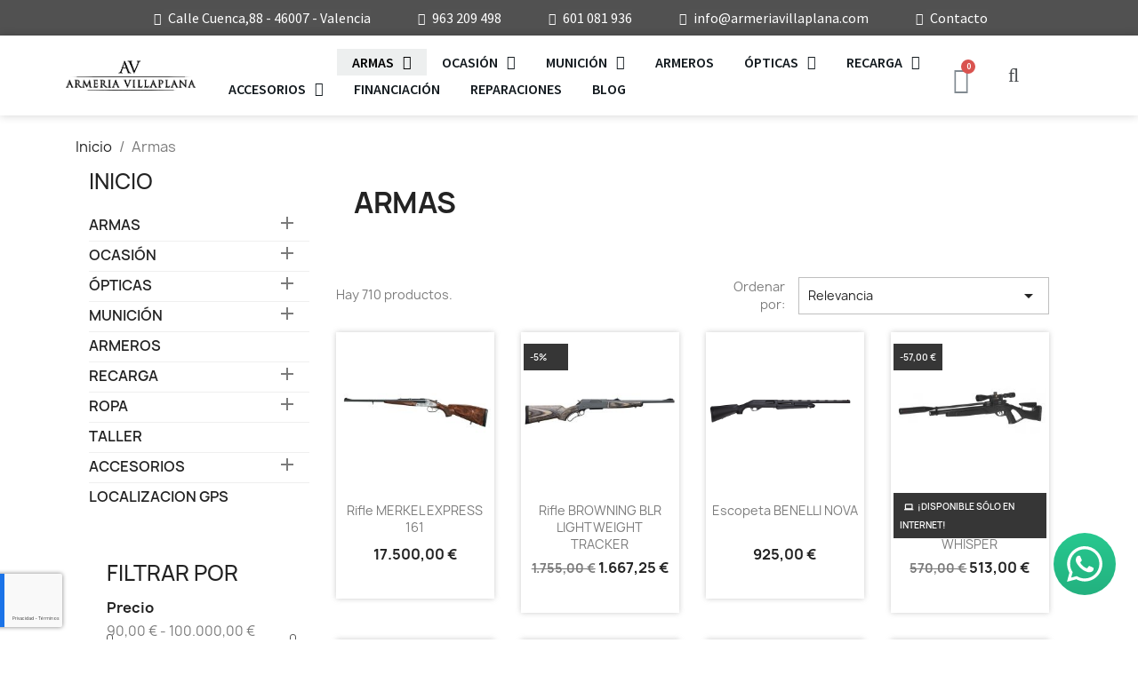

--- FILE ---
content_type: text/html; charset=utf-8
request_url: https://armeriavillaplana.com/83-armas
body_size: 41400
content:
<!doctype html>
<html lang="es-ES">

  <head>
    
      
	 <!-- Google Tag Manager -->
<script>(function(w,d,s,l,i){w[l]=w[l]||[];w[l].push({'gtm.start':
new Date().getTime(),event:'gtm.js'});var f=d.getElementsByTagName(s)[0],
j=d.createElement(s),dl=l!='dataLayer'?'&l='+l:'';j.async=true;j.src=
'https://www.googletagmanager.com/gtm.js?id='+i+dl;f.parentNode.insertBefore(j,f);
})(window,document,'script','dataLayer','GTM-5M4HV6N');</script>
<!-- End Google Tag Manager -->


  <meta charset="utf-8">


  <meta http-equiv="x-ua-compatible" content="ie=edge">



  <title>Venta de Armas de fuego, escopetas, rifles, pistolas </title>
  
    
  
  <script src="https://www.youtube.com/iframe_api"></script>
  <meta name="google-site-verification" content="qIQ_cc74bJnTrtHhdQ1foRDzVXa0v30a1ovCsBbhqds" />
  <meta name="description" content="Venta de armas blancas y de fuego, venta de escopetas superpuestas, paralelas y semiautomáticas, también rifles de cerrojo, rifles monotiro, palanca, semiautomáticos., etc.">
  <meta name="keywords" content="armas,escopetas,rifles,escopeta superpuesta,escopeta paralela,rifle cerrojo,rifle palanca,rifle semiatomático,rifles monotiro">
        <link rel="canonical" href="https://armeriavillaplana.com/83-armas">
    
      
  
  
    <script type="application/ld+json">
  {
    "@context": "https://schema.org",
    "@type": "Organization",
    "name" : "Armería Villaplana - Tu armería especializada en caza, equipamiento policial y militar en Valencia.",
    "url" : "https://armeriavillaplana.com/",
          "logo": {
        "@type": "ImageObject",
        "url":"https://armeriavillaplana.com/img/logo-1659094347.jpg"
      }
      }
</script>

<script type="application/ld+json">
  {
    "@context": "https://schema.org",
    "@type": "WebPage",
    "isPartOf": {
      "@type": "WebSite",
      "url":  "https://armeriavillaplana.com/",
      "name": "Armería Villaplana - Tu armería especializada en caza, equipamiento policial y militar en Valencia."
    },
    "name": "Venta de Armas de fuego, escopetas, rifles, pistolas ",
    "url":  "https://armeriavillaplana.com/83-armas"
  }
</script>


  <script type="application/ld+json">
    {
      "@context": "https://schema.org",
      "@type": "BreadcrumbList",
      "itemListElement": [
                  {
            "@type": "ListItem",
            "position": 1,
            "name": "Inicio",
            "item": "https://armeriavillaplana.com/"
          },                  {
            "@type": "ListItem",
            "position": 2,
            "name": "Armas     ",
            "item": "https://armeriavillaplana.com/83-armas"
          }              ]
    }
  </script>
  
  
  
  <script type="application/ld+json">
  {
    "@context": "https://schema.org",
    "@type": "ItemList",
    "itemListElement": [
          {
        "@type": "ListItem",
        "position": 1,
        "name": "Rifle MERKEL EXPRESS 161",
        "url": "https://armeriavillaplana.com/express/8674-rifle-merkel-express-161.html"
      },          {
        "@type": "ListItem",
        "position": 2,
        "name": "Rifle BROWNING BLR LIGHTWEIGHT TRACKER",
        "url": "https://armeriavillaplana.com/rifles-nuevos/3764-62517-rifle-browning-blr-lightweight-tracker.html#/24-calibre-30_06"
      },          {
        "@type": "ListItem",
        "position": 3,
        "name": "Escopeta BENELLI NOVA",
        "url": "https://armeriavillaplana.com/escopetas-nuevas/3629-40331-escopeta-benelli-nova.html#/48-calibre-12/60-canon-61_cm"
      },          {
        "@type": "ListItem",
        "position": 4,
        "name": "CARABINA GAMO PCP COYOTE BLACK WHISPER",
        "url": "https://armeriavillaplana.com/armas-de-aire-comprimido/3513-39922-carabina-gamo-pcp-coyote-black-whisper.html#/248-calibre-45"
      },          {
        "@type": "ListItem",
        "position": 5,
        "name": "CARABINA GAMO REPLAY MAXXIM ELITE IGT",
        "url": "https://armeriavillaplana.com/armas-de-aire-comprimido/3482-39868-carabina-gamo-replay-maxxim-elite-igt.html#/248-calibre-45"
      },          {
        "@type": "ListItem",
        "position": 6,
        "name": "Rizzini BR550 Round Body Cal 28 y .410",
        "url": "https://armeriavillaplana.com/escopetas-nuevas/3306-62264-rizzini-br550-round-body-cal-28-y-410.html#/56-canon-67_cm/205-calibre-28"
      },          {
        "@type": "ListItem",
        "position": 7,
        "name": "BENELLI 828 U SPORT",
        "url": "https://armeriavillaplana.com/escopetas-nuevas/2858-57872-benelli-828-u-sport.html#/48-calibre-12/51-canon-76_cm/225-modelo-diestro"
      },          {
        "@type": "ListItem",
        "position": 8,
        "name": "Rifle SEMIAUTOMÁTICO BENELLI ARGO E BASE",
        "url": "https://armeriavillaplana.com/rifles-nuevos/2626-rifle-semiautomatico-benelli-argo-e-base-4895281749771.html"
      },          {
        "@type": "ListItem",
        "position": 9,
        "name": "Rifle TIKKA T3X LITE",
        "url": "https://armeriavillaplana.com/rifles-nuevos/2619-58466-rifle-cerrojo-tikka-t3-x-lite-coimpact-c22-250-6858342783525.html#/33-calibre-222/218-tipo_de_gatillo-standard"
      },          {
        "@type": "ListItem",
        "position": 10,
        "name": "Escopeta BERETTA A400 LITE",
        "url": "https://armeriavillaplana.com/escopetas-nuevas/2613-39976-beretta-a400-lite-syntetica-9329234794716.html#/48-calibre-12/52-canon-66_cm/230-culata-kick_off_plus"
      },          {
        "@type": "ListItem",
        "position": 11,
        "name": "PISTOLA GAMO COMPACT",
        "url": "https://armeriavillaplana.com/armas-de-aire-comprimido/2610-pistola-gamo-compact-2311107697894.html"
      },          {
        "@type": "ListItem",
        "position": 12,
        "name": "Rifle MERKEL K5 Black",
        "url": "https://armeriavillaplana.com/rifles-nuevos/9338-59090-rifle-merkel-k5-black.html#/26-calibre-243_win"
      },          {
        "@type": "ListItem",
        "position": 13,
        "name": "Rifle MERKEL EXPRESS B3 Jagd",
        "url": "https://armeriavillaplana.com/express/8675-rifle-merkel-express-b3-jagd.html"
      },          {
        "@type": "ListItem",
        "position": 14,
        "name": "Rifle BROWNING BLR LIGHTWEIGHT HUNTER LAMINATED BROWN",
        "url": "https://armeriavillaplana.com/rifles-nuevos/3765-62515-rifle-browning-blr-lightweight-hunter-laminated-brown.html#/24-calibre-30_06"
      },          {
        "@type": "ListItem",
        "position": 15,
        "name": "Escopeta BENELLI NOVA SLUG",
        "url": "https://armeriavillaplana.com/escopetas-nuevas/3630-62512-escopeta-de-corredera-benelli-nova-slug.html#/261-canon-47_cm"
      },          {
        "@type": "ListItem",
        "position": 16,
        "name": "REVOLVER GAMO PR-725",
        "url": "https://armeriavillaplana.com/armas-de-aire-comprimido/3518-revolver-gamo-pr-725.html"
      },          {
        "@type": "ListItem",
        "position": 17,
        "name": "CARABINA GAMO PCP COYOTE",
        "url": "https://armeriavillaplana.com/armas-de-aire-comprimido/3515-39928-carabina-gamo-pcp-coyote.html#/248-calibre-45"
      },          {
        "@type": "ListItem",
        "position": 18,
        "name": "CARABINA GAMO REPLAY 10",
        "url": "https://armeriavillaplana.com/armas-de-aire-comprimido/3483-39870-carabina-gamo-replay-10.html#/248-calibre-45"
      },          {
        "@type": "ListItem",
        "position": 19,
        "name": "Rifle BENELLI ARGO ENDURANDE PRO WOOD",
        "url": "https://armeriavillaplana.com/rifles-nuevos/3362-61737-rifle-benelli-argo-endurande-pro-wood.html#/24-calibre-30_06"
      },          {
        "@type": "ListItem",
        "position": 20,
        "name": "Rizzini BR552 Cal 28 y .410",
        "url": "https://armeriavillaplana.com/escopetas-nuevas/3307-62270-rizzini-br552-cal-28-y-410.html#/56-canon-67_cm/205-calibre-28"
      },          {
        "@type": "ListItem",
        "position": 21,
        "name": "RIZZINI BR460 TRAP",
        "url": "https://armeriavillaplana.com/escopetas-nuevas/3268-60166-rizzini-br460.html#/48-calibre-12/51-canon-76_cm/184-culata-standard"
      },          {
        "@type": "ListItem",
        "position": 22,
        "name": "Escopeta BENELLI BELMONTE I SYNTETIC",
        "url": "https://armeriavillaplana.com/escopetas-nuevas/2614-61705-benelli-belmonte-i-syntetica-8028637389659.html#/60-canon-61_cm"
      },          {
        "@type": "ListItem",
        "position": 23,
        "name": "Rifle WINCHESTER MODEL 1873 SHORT RIFLE",
        "url": "https://armeriavillaplana.com/inicio/13993-63606-rifle-winchester-model-1873-short-rifle.html#/655-calibre-44_40"
      },          {
        "@type": "ListItem",
        "position": 24,
        "name": "Rifle MERKEL K5 Xtrme Black",
        "url": "https://armeriavillaplana.com/rifles-nuevos/9339-63688-rifle-merkel-k5-xtrme-black.html#/26-calibre-243_win"
      },          {
        "@type": "ListItem",
        "position": 25,
        "name": "Rifle MERKEL EXPRESS 140",
        "url": "https://armeriavillaplana.com/express/8676-rifle-merkel-express-140.html"
      },          {
        "@type": "ListItem",
        "position": 26,
        "name": "Escopeta PARALELA FRANCHI ESPRIT",
        "url": "https://armeriavillaplana.com/escopetas-nuevas/3667-42606-escopeta-paralela-franchi-esprit.html#/49-calibre-20/50-canon-71_cm"
      },          {
        "@type": "ListItem",
        "position": 27,
        "name": "Escopeta BENELLI NOVA TACTICAL",
        "url": "https://armeriavillaplana.com/escopetas-nuevas/3631-40335-escopeta-benelli-nova-tactical.html#/48-calibre-12/261-canon-47_cm"
      },          {
        "@type": "ListItem",
        "position": 28,
        "name": "Bomba Gamo PCP",
        "url": "https://armeriavillaplana.com/armas-de-aire-comprimido/3525-bomba-gamo-pcp.html"
      },          {
        "@type": "ListItem",
        "position": 29,
        "name": "PISTOLA GAMO PT-80 DESERT ATTACK",
        "url": "https://armeriavillaplana.com/armas-de-aire-comprimido/3519-pistola-gamo-pt-80-desert-attack.html"
      },          {
        "@type": "ListItem",
        "position": 30,
        "name": "CARABINA GAMO DELTA",
        "url": "https://armeriavillaplana.com/armas-de-aire-comprimido/3487-39876-carabina-gamo-delta.html#/248-calibre-45"
      },          {
        "@type": "ListItem",
        "position": 31,
        "name": "Rilfe BENELLI ARGO E FLUTED",
        "url": "https://armeriavillaplana.com/rifles-nuevos/3363-benelli-argo-e-fluted.html"
      },          {
        "@type": "ListItem",
        "position": 32,
        "name": "RIZZINI S2000 TRAP",
        "url": "https://armeriavillaplana.com/escopetas-nuevas/3269-60138-rizzini-s2000-trap.html#/48-calibre-12/51-canon-76_cm/184-culata-standard"
      },          {
        "@type": "ListItem",
        "position": 33,
        "name": "BLASER R8 PROFESSIONAL SUCCESS",
        "url": "https://armeriavillaplana.com/rifles-nuevos/2623-61187-rifle-blaser-r8-professional-0315615125001.html#/26-calibre-243_win"
      },          {
        "@type": "ListItem",
        "position": 34,
        "name": "Escopeta BENELLI BELLMONTE BROWN MK2",
        "url": "https://armeriavillaplana.com/escopetas-nuevas/2615-40126-benelli-bellmonte-ii-brown-8195013464429.html#/48-calibre-12/52-canon-66_cm"
      },          {
        "@type": "ListItem",
        "position": 35,
        "name": "Rifle WINCHESTER MODEL 1873 OCTAGON",
        "url": "https://armeriavillaplana.com/inicio/13994-63608-rifle-winchester-model-1873-octagon-.html#/656-calibre-357_38"
      },          {
        "@type": "ListItem",
        "position": 36,
        "name": "Carabina GAMO ARROW PCP",
        "url": "https://armeriavillaplana.com/armas-de-aire-comprimido/10024-59980-carabina-gamo-arrow-pcp.html#/248-calibre-45"
      },          {
        "@type": "ListItem",
        "position": 37,
        "name": "Rifle MERKEL K5 Arabesques",
        "url": "https://armeriavillaplana.com/rifles-nuevos/9340-59166-rifle-merkel-k5-arabesques.html#/26-calibre-243_win"
      },          {
        "@type": "ListItem",
        "position": 38,
        "name": "Rifle MERKEL EXPRESS 141",
        "url": "https://armeriavillaplana.com/express/8677-rifle-merkel-express-141.html"
      },          {
        "@type": "ListItem",
        "position": 39,
        "name": "Escopeta BENELLI SUPERNOVA COMFORTECH",
        "url": "https://armeriavillaplana.com/escopetas-nuevas/3632-40336-escopeta-benelli-supernova-comfortech.html#/48-calibre-12/60-canon-61_cm"
      },          {
        "@type": "ListItem",
        "position": 40,
        "name": "PISTOLA GAMO P – 27 DUAL",
        "url": "https://armeriavillaplana.com/armas-de-aire-comprimido/3520-pistola-gamo-p-27-dual.html"
      }        ]
  }
</script>

  
  
    
                
                            
        <link rel="next" href="https://armeriavillaplana.com/83-armas?page=2">  

  
    <meta property="og:title" content="Venta de Armas de fuego, escopetas, rifles, pistolas " />
    <meta property="og:description" content="Venta de armas blancas y de fuego, venta de escopetas superpuestas, paralelas y semiautomáticas, también rifles de cerrojo, rifles monotiro, palanca, semiautomáticos., etc." />
    <meta property="og:url" content="https://armeriavillaplana.com/83-armas" />
    <meta property="og:site_name" content="Armería Villaplana - Tu armería especializada en caza, equipamiento policial y militar en Valencia." />
    <meta property="og:type" content="website" />    



  <meta name="viewport" content="width=device-width, initial-scale=1">



  <link rel="icon" type="image/vnd.microsoft.icon" href="https://armeriavillaplana.com/img/favicon.ico?1659094576">
  <link rel="shortcut icon" type="image/x-icon" href="https://armeriavillaplana.com/img/favicon.ico?1659094576">



  



  	

  <script type="text/javascript">
        var AdvancedEmailGuardData = {"meta":{"isGDPREnabled":true,"isLegacyOPCEnabled":false,"isLegacyMAModuleEnabled":false,"validationError":null},"settings":{"recaptcha":{"type":"v3","key":"6Le7LbApAAAAABikC4Dr8fmouYllNOuVuuMskyQY","forms":{"contact_us":{"size":"normal","align":"offset","offset":3}},"language":"shop","theme":"light","position":"bottomleft","hidden":false,"deferred":false}},"context":{"ps":{"v17":true,"v17pc":true,"v17ch":true,"v16":false,"v161":false,"v15":false},"languageCode":"es","pageName":"category"},"trans":{"genericError":"Ha ocurrido un error, por favor, int\u00e9ntelo de nuevo."}};
        var prestashop = {"cart":{"products":[],"totals":{"total":{"type":"total","label":"Total","amount":0,"value":"0,00\u00a0\u20ac"},"total_including_tax":{"type":"total","label":"Total (impuestos incl.)","amount":0,"value":"0,00\u00a0\u20ac"},"total_excluding_tax":{"type":"total","label":"Total (impuestos excl.)","amount":0,"value":"0,00\u00a0\u20ac"}},"subtotals":{"products":{"type":"products","label":"Subtotal","amount":0,"value":"0,00\u00a0\u20ac"},"discounts":null,"shipping":{"type":"shipping","label":"Transporte","amount":0,"value":""},"tax":null},"products_count":0,"summary_string":"0 art\u00edculos","vouchers":{"allowed":0,"added":[]},"discounts":[],"minimalPurchase":0,"minimalPurchaseRequired":""},"currency":{"id":1,"name":"Euro","iso_code":"EUR","iso_code_num":"978","sign":"\u20ac"},"customer":{"lastname":null,"firstname":null,"email":null,"birthday":null,"newsletter":null,"newsletter_date_add":null,"optin":null,"website":null,"company":null,"siret":null,"ape":null,"is_logged":false,"gender":{"type":null,"name":null},"addresses":[]},"language":{"name":"Espa\u00f1ol (Spanish)","iso_code":"es","locale":"es-ES","language_code":"es","is_rtl":"0","date_format_lite":"d\/m\/Y","date_format_full":"d\/m\/Y H:i:s","id":3},"page":{"title":"","canonical":"https:\/\/armeriavillaplana.com\/83-armas","meta":{"title":"Venta de Armas de fuego, escopetas, rifles, pistolas ","description":"Venta de armas blancas y de fuego, venta de escopetas superpuestas, paralelas y semiautom\u00e1ticas, tambi\u00e9n rifles de cerrojo, rifles monotiro, palanca, semiautom\u00e1ticos., etc.","keywords":"armas,escopetas,rifles,escopeta superpuesta,escopeta paralela,rifle cerrojo,rifle palanca,rifle semiatom\u00e1tico,rifles monotiro","robots":"index"},"page_name":"category","body_classes":{"lang-es":true,"lang-rtl":false,"country-ES":true,"currency-EUR":true,"layout-left-column":true,"page-category":true,"tax-display-disabled":true,"category-id-83":true,"category-Armas     ":true,"category-id-parent-2":true,"category-depth-level-2":true},"admin_notifications":[]},"shop":{"name":"Armer\u00eda Villaplana - Tu armer\u00eda especializada en caza, equipamiento policial y militar en Valencia.","logo":"https:\/\/armeriavillaplana.com\/img\/logo-1659094347.jpg","stores_icon":"https:\/\/armeriavillaplana.com\/img\/logo_stores.png","favicon":"https:\/\/armeriavillaplana.com\/img\/favicon.ico"},"urls":{"base_url":"https:\/\/armeriavillaplana.com\/","current_url":"https:\/\/armeriavillaplana.com\/83-armas","shop_domain_url":"https:\/\/armeriavillaplana.com","img_ps_url":"https:\/\/armeriavillaplana.com\/img\/","img_cat_url":"https:\/\/armeriavillaplana.com\/img\/c\/","img_lang_url":"https:\/\/armeriavillaplana.com\/img\/l\/","img_prod_url":"https:\/\/armeriavillaplana.com\/img\/p\/","img_manu_url":"https:\/\/armeriavillaplana.com\/img\/m\/","img_sup_url":"https:\/\/armeriavillaplana.com\/img\/su\/","img_ship_url":"https:\/\/armeriavillaplana.com\/img\/s\/","img_store_url":"https:\/\/armeriavillaplana.com\/img\/st\/","img_col_url":"https:\/\/armeriavillaplana.com\/img\/co\/","img_url":"https:\/\/armeriavillaplana.com\/themes\/classic\/assets\/img\/","css_url":"https:\/\/armeriavillaplana.com\/themes\/classic\/assets\/css\/","js_url":"https:\/\/armeriavillaplana.com\/themes\/classic\/assets\/js\/","pic_url":"https:\/\/armeriavillaplana.com\/upload\/","pages":{"address":"https:\/\/armeriavillaplana.com\/direccion","addresses":"https:\/\/armeriavillaplana.com\/direcciones","authentication":"https:\/\/armeriavillaplana.com\/autenticacion","cart":"https:\/\/armeriavillaplana.com\/carro-de-la-compra","category":"https:\/\/armeriavillaplana.com\/index.php?controller=category","cms":"https:\/\/armeriavillaplana.com\/index.php?controller=cms","contact":"https:\/\/armeriavillaplana.com\/contactenos","discount":"https:\/\/armeriavillaplana.com\/descuento","guest_tracking":"https:\/\/armeriavillaplana.com\/estado-pedido","history":"https:\/\/armeriavillaplana.com\/historial-de-pedidos","identity":"https:\/\/armeriavillaplana.com\/identidad","index":"https:\/\/armeriavillaplana.com\/","my_account":"https:\/\/armeriavillaplana.com\/mi-cuenta","order_confirmation":"https:\/\/armeriavillaplana.com\/confirmacion-pedido","order_detail":"https:\/\/armeriavillaplana.com\/index.php?controller=order-detail","order_follow":"https:\/\/armeriavillaplana.com\/devolucion-de-productos","order":"https:\/\/armeriavillaplana.com\/carrito","order_return":"https:\/\/armeriavillaplana.com\/index.php?controller=order-return","order_slip":"https:\/\/armeriavillaplana.com\/vales","pagenotfound":"https:\/\/armeriavillaplana.com\/index.php?controller=pagenotfound","password":"https:\/\/armeriavillaplana.com\/contrasena-olvidado","pdf_invoice":"https:\/\/armeriavillaplana.com\/index.php?controller=pdf-invoice","pdf_order_return":"https:\/\/armeriavillaplana.com\/index.php?controller=pdf-order-return","pdf_order_slip":"https:\/\/armeriavillaplana.com\/index.php?controller=pdf-order-slip","prices_drop":"https:\/\/armeriavillaplana.com\/promocion","product":"https:\/\/armeriavillaplana.com\/index.php?controller=product","search":"https:\/\/armeriavillaplana.com\/buscar","sitemap":"https:\/\/armeriavillaplana.com\/mapa-del-sitio","stores":"https:\/\/armeriavillaplana.com\/tiendas","supplier":"https:\/\/armeriavillaplana.com\/proveedores","register":"https:\/\/armeriavillaplana.com\/autenticacion?create_account=1","order_login":"https:\/\/armeriavillaplana.com\/carrito?login=1"},"alternative_langs":[],"theme_assets":"\/themes\/classic\/assets\/","actions":{"logout":"https:\/\/armeriavillaplana.com\/?mylogout="},"no_picture_image":{"bySize":{"small_default":{"url":"https:\/\/armeriavillaplana.com\/img\/p\/es-default-small_default.jpg","width":98,"height":98},"cart_default":{"url":"https:\/\/armeriavillaplana.com\/img\/p\/es-default-cart_default.jpg","width":125,"height":125},"home_default":{"url":"https:\/\/armeriavillaplana.com\/img\/p\/es-default-home_default.jpg","width":250,"height":250},"medium_default":{"url":"https:\/\/armeriavillaplana.com\/img\/p\/es-default-medium_default.jpg","width":452,"height":452},"large_default":{"url":"https:\/\/armeriavillaplana.com\/img\/p\/es-default-large_default.jpg","width":800,"height":800}},"small":{"url":"https:\/\/armeriavillaplana.com\/img\/p\/es-default-small_default.jpg","width":98,"height":98},"medium":{"url":"https:\/\/armeriavillaplana.com\/img\/p\/es-default-home_default.jpg","width":250,"height":250},"large":{"url":"https:\/\/armeriavillaplana.com\/img\/p\/es-default-large_default.jpg","width":800,"height":800},"legend":""}},"configuration":{"display_taxes_label":false,"display_prices_tax_incl":true,"is_catalog":false,"show_prices":true,"opt_in":{"partner":false},"quantity_discount":{"type":"discount","label":"Descuento unitario"},"voucher_enabled":0,"return_enabled":0},"field_required":[],"breadcrumb":{"links":[{"title":"Inicio","url":"https:\/\/armeriavillaplana.com\/"},{"title":"Armas     ","url":"https:\/\/armeriavillaplana.com\/83-armas"}],"count":2},"link":{"protocol_link":"https:\/\/","protocol_content":"https:\/\/"},"time":1769001196,"static_token":"bf3e42220c99fc7419db1ba64dd63524","token":"aa1b8f48009bddc8623565bedf99f84d","debug":false};
        var psemailsubscription_subscription = "https:\/\/armeriavillaplana.com\/module\/ps_emailsubscription\/subscription";
      </script>
		<link rel="stylesheet" href="https://fonts.googleapis.com/css?family=Source+Sans+Pro:100,100italic,200,200italic,300,300italic,400,400italic,500,500italic,600,600italic,700,700italic,800,800italic,900,900italic&amp;display=swap" media="all">
		<link rel="stylesheet" href="https://armeriavillaplana.com/themes/classic/assets/cache/theme-6abfd6223.css" media="all">
	
	
	<script src="https://armeriavillaplana.com/themes/classic/assets/cache/head-69cce0222.js" ></script>


	<script>
			var ceFrontendConfig = {"environmentMode":{"edit":false,"wpPreview":false},"is_rtl":false,"breakpoints":{"xs":0,"sm":480,"md":768,"lg":1025,"xl":1440,"xxl":1600},"version":"2.5.9","urls":{"assets":"\/modules\/creativeelements\/views\/"},"productQuickView":0,"settings":{"page":[],"general":{"elementor_global_image_lightbox":"1","elementor_enable_lightbox_in_editor":"yes"}},"post":{"id":"83040301","title":"Armas     ","excerpt":""}};
		</script>
        <link rel="preload" href="/modules/creativeelements/views/lib/ceicons/fonts/ceicons.woff2?fj664s"
            as="font" type="font/woff2" crossorigin>
                <link rel="preload" href="/modules/creativeelements/views/lib/font-awesome/fonts/fontawesome-webfont.woff2?v=4.7.0"
            as="font" type="font/woff2" crossorigin>
        <!--CE-JS-->


  <script type="text/javascript" style="display: none">
	//Common vars
    var apc_link = "https://armeriavillaplana.com/module/advancedpopupcreator/popup";
    var apc_token = "bf3e42220c99fc7419db1ba64dd63524";
    var apc_product = "0";
    var apc_category = "83";
    var apc_supplier = "0";
    var apc_manufacturer = "0";
    var apc_cms = "";
    var apc_controller = "category";
</script>
<script src="/modules/livechatpro/views/js/jqShim.min.js"></script><!-- Global site tag (gtag.js) - Google Analytics -->
<script async src='https://www.googletagmanager.com/gtag/js?id=G-ZML01K8X67' data-keepinline></script>
<script data-keepinline>
    
    window.dataLayer = window.dataLayer || [];
    function gtag(){dataLayer.push(arguments);}
    gtag('js', new Date());
    
</script>

<link rel="canonical" href="https://armeriavillaplana.com/83-armas" />


    
  </head>

  <body id="category" class="lang-es country-es currency-eur layout-left-column page-category tax-display-disabled category-id-83 category-armas- category-id-parent-2 category-depth-level-2 elementor-page elementor-page-83040301">

    
      
    

    <main>
      
              

      <header id="header">
        
          	        <div data-elementor-type="header" data-elementor-id="1170301" class="elementor elementor-1170301" data-elementor-settings="[]">
            <div class="elementor-inner">
                <div class="elementor-section-wrap">
                            <section class="elementor-element elementor-element-a26053a elementor-section-boxed elementor-section-height-default elementor-section-height-default elementor-section elementor-top-section" data-id="a26053a" data-element_type="section" data-settings="{&quot;background_background&quot;:&quot;classic&quot;}">
                            <div class="elementor-container elementor-column-gap-default">
                            <div class="elementor-row">
                <div class="elementor-element elementor-element-bba5f73 elementor-column elementor-col-100 elementor-top-column" data-id="bba5f73" data-element_type="column">
            <div class="elementor-column-wrap elementor-element-populated">
                <div class="elementor-widget-wrap">
                <div class="elementor-element elementor-element-13941ff elementor-icon-list--layout-inline elementor-align-center elementor-widget elementor-widget-icon-list" data-id="13941ff" data-element_type="widget" data-widget_type="icon-list.default">
                <div class="elementor-widget-container">
                <ul class="elementor-icon-list-items elementor-inline-items">
                            <li class="elementor-icon-list-item" >
                    <a href="https://www.google.com/maps/place/Armer%C3%ADa+Villaplana/@39.463249,-0.389312,15z/data=!4m5!3m4!1s0x0:0x44dd87c8e1f10529!8m2!3d39.4632199!4d-0.3892749" target="_blank">                                            <span class="elementor-icon-list-icon">
                            <i class="fa fa-map-marker" aria-hidden="true"></i>
                        </span>
                                        <span class="elementor-icon-list-text">Calle Cuenca,88 - 46007 - Valencia</span>
                                            </a>
                                    </li>
                                <li class="elementor-icon-list-item" >
                    <a href="tel:963209498">                                            <span class="elementor-icon-list-icon">
                            <i class="fa fa-phone" aria-hidden="true"></i>
                        </span>
                                        <span class="elementor-icon-list-text">963 209 498</span>
                                            </a>
                                    </li>
                                <li class="elementor-icon-list-item" >
                    <a href="tel:601081936">                                            <span class="elementor-icon-list-icon">
                            <i class="fa fa-phone" aria-hidden="true"></i>
                        </span>
                                        <span class="elementor-icon-list-text">601 081 936</span>
                                            </a>
                                    </li>
                                <li class="elementor-icon-list-item" >
                    <a href="mailto:info@villaplanaoutdoor.com">                                            <span class="elementor-icon-list-icon">
                            <i class="fa fa-envelope" aria-hidden="true"></i>
                        </span>
                                        <span class="elementor-icon-list-text">info@armeriavillaplana.com</span>
                                            </a>
                                    </li>
                                <li class="elementor-icon-list-item" >
                    <a href="https://armeriavillaplana.com/contactenos">                                            <span class="elementor-icon-list-icon">
                            <i class="fa fa-envelope-open-o" aria-hidden="true"></i>
                        </span>
                                        <span class="elementor-icon-list-text">Contacto</span>
                                            </a>
                                    </li>
                        </ul>
                </div>
                </div>
                        </div>
            </div>
        </div>
                        </div>
            </div>
        </section>
                <section class="elementor-element elementor-element-afa1efa elementor-section-full_width elementor-section-height-min-height menu-movil elementor-section-height-default elementor-section-items-middle elementor-invisible elementor-section elementor-top-section" data-id="afa1efa" data-element_type="section" data-settings="{&quot;background_background&quot;:&quot;classic&quot;,&quot;sticky&quot;:&quot;top&quot;,&quot;animation&quot;:&quot;none&quot;,&quot;sticky_on&quot;:[&quot;desktop&quot;,&quot;tablet&quot;,&quot;mobile&quot;],&quot;sticky_offset&quot;:0,&quot;sticky_effects_offset&quot;:0}">
                            <div class="elementor-container elementor-column-gap-default">
                            <div class="elementor-row">
                <div class="elementor-element elementor-element-384fcb0 elementor-column elementor-col-25 elementor-top-column" data-id="384fcb0" data-element_type="column">
            <div class="elementor-column-wrap">
                <div class="elementor-widget-wrap">
                        </div>
            </div>
        </div>
                <div class="elementor-element elementor-element-4e1ab16 elementor-column elementor-col-25 elementor-top-column" data-id="4e1ab16" data-element_type="column">
            <div class="elementor-column-wrap elementor-element-populated">
                <div class="elementor-widget-wrap">
                <div class="elementor-element elementor-element-d9ec6b0 elementor-widget elementor-widget-theme-site-logo elementor-widget-image" data-id="d9ec6b0" data-element_type="widget" data-widget_type="theme-site-logo.default">
                <div class="elementor-widget-container">
                <div class="elementor-image">
                            <a href="//armeriavillaplana.com/" data-elementor-open-lightbox="">
                    <img src="/img/logo-1659094347.jpg" loading="lazy" alt="">                    </a>
                                </div>
                </div>
                </div>
                        </div>
            </div>
        </div>
                <div class="elementor-element elementor-element-f2f4222 elementor-column elementor-col-25 elementor-top-column" data-id="f2f4222" data-element_type="column">
            <div class="elementor-column-wrap elementor-element-populated">
                <div class="elementor-widget-wrap">
                <div class="elementor-element elementor-element-419e3a0 elementor-nav--align-center elementor-nav--stretch elementor-nav--dropdown-tablet elementor-nav--text-align-aside elementor-nav--toggle elementor-nav--burger elementor-widget elementor-widget-nav-menu" data-id="419e3a0" data-element_type="widget" data-settings="{&quot;align_submenu&quot;:&quot;left&quot;,&quot;full_width&quot;:&quot;stretch&quot;,&quot;layout&quot;:&quot;horizontal&quot;,&quot;show_submenu_on&quot;:&quot;hover&quot;,&quot;animation_dropdown&quot;:&quot;toggle&quot;,&quot;toggle&quot;:&quot;burger&quot;}" data-widget_type="nav-menu.default">
                <div class="elementor-widget-container">
                    <nav class="elementor-nav-menu elementor-nav--main elementor-nav__container elementor-nav--layout-horizontal e--pointer-background e--animation-fade">        <ul id="menu-1-419e3a0" class="elementor-nav">
                    <li class="menu-item menu-item-type-category menu-item-category-83 current-menu-item menu-item-has-children">
                <a class="elementor-item elementor-item-active" href="https://armeriavillaplana.com/83-armas">
                    Armas                                         <span class="sub-arrow fa fa-caret-down"></span>
                                </a>
                        <ul class="sub-menu elementor-nav--dropdown">
                    <li class="menu-item menu-item-type-category menu-item-category-84 menu-item-has-children">
                <a class="elementor-sub-item" href="https://armeriavillaplana.com/84-escopetas-nuevas">
                    Escopetas Nuevas                                    <span class="sub-arrow fa fa-caret-down"></span>
                                </a>
                        <ul class="sub-menu elementor-nav--dropdown">
                    <li class="menu-item menu-item-type-category menu-item-category-85">
                <a class="elementor-sub-item" href="https://armeriavillaplana.com/85-semiautomaticas">
                    Semiautomáticas                                </a>
                            </li>
                    <li class="menu-item menu-item-type-category menu-item-category-86">
                <a class="elementor-sub-item" href="https://armeriavillaplana.com/86-superpuestas">
                    Superpuestas                                </a>
                            </li>
                    <li class="menu-item menu-item-type-category menu-item-category-87">
                <a class="elementor-sub-item" href="https://armeriavillaplana.com/87-paralelas">
                    Paralelas                                </a>
                            </li>
                    <li class="menu-item menu-item-type-category menu-item-category-417">
                <a class="elementor-sub-item" href="https://armeriavillaplana.com/417-corredera-pump-action">
                    Corredera- Pump Action                                </a>
                            </li>
                </ul>
                    </li>
                    <li class="menu-item menu-item-type-category menu-item-category-89 menu-item-has-children">
                <a class="elementor-sub-item" href="https://armeriavillaplana.com/89-rifles-nuevos">
                    Rifles Nuevos                                    <span class="sub-arrow fa fa-caret-down"></span>
                                </a>
                        <ul class="sub-menu elementor-nav--dropdown">
                    <li class="menu-item menu-item-type-category menu-item-category-91">
                <a class="elementor-sub-item" href="https://armeriavillaplana.com/91-cerrojo">
                    Cerrojo                                </a>
                            </li>
                    <li class="menu-item menu-item-type-category menu-item-category-90">
                <a class="elementor-sub-item" href="https://armeriavillaplana.com/90-semiautomaticos">
                    Semiautomáticos                                </a>
                            </li>
                    <li class="menu-item menu-item-type-category menu-item-category-92">
                <a class="elementor-sub-item" href="https://armeriavillaplana.com/92-monotiro">
                    Monotiro                                </a>
                            </li>
                    <li class="menu-item menu-item-type-category menu-item-category-94">
                <a class="elementor-sub-item" href="https://armeriavillaplana.com/94-express">
                    Express                                </a>
                            </li>
                    <li class="menu-item menu-item-type-category menu-item-category-99">
                <a class="elementor-sub-item" href="https://armeriavillaplana.com/99-palanca">
                    Palanca                                </a>
                            </li>
                    <li class="menu-item menu-item-type-category menu-item-category-383">
                <a class="elementor-sub-item" href="https://armeriavillaplana.com/383-equipos">
                    Equipos                                </a>
                            </li>
                </ul>
                    </li>
                    <li class="menu-item menu-item-type-category menu-item-category-98 menu-item-has-children">
                <a class="elementor-sub-item" href="https://armeriavillaplana.com/98-armas-de-aire-comprimido">
                    Armas de Aire Comprimido                                    <span class="sub-arrow fa fa-caret-down"></span>
                                </a>
                        <ul class="sub-menu elementor-nav--dropdown">
                    <li class="menu-item menu-item-type-category menu-item-category-120">
                <a class="elementor-sub-item" href="https://armeriavillaplana.com/120-carabinas">
                    Carabinas                                </a>
                            </li>
                    <li class="menu-item menu-item-type-category menu-item-category-121">
                <a class="elementor-sub-item" href="https://armeriavillaplana.com/121-pistolas">
                    Pistolas                                </a>
                            </li>
                    <li class="menu-item menu-item-type-category menu-item-category-440">
                <a class="elementor-sub-item" href="https://armeriavillaplana.com/440-carabinas-pcp">
                    Carabinas PCP                                </a>
                            </li>
                </ul>
                    </li>
                    <li class="menu-item menu-item-type-category menu-item-category-509">
                <a class="elementor-sub-item" href="https://armeriavillaplana.com/509-pistolas">
                    Pistolas                                </a>
                            </li>
                    <li class="menu-item menu-item-type-category menu-item-category-536">
                <a class="elementor-sub-item" href="https://armeriavillaplana.com/536-revolveres">
                    Revólveres                                </a>
                            </li>
                    <li class="menu-item menu-item-type-category menu-item-category-667">
                <a class="elementor-sub-item" href="https://armeriavillaplana.com/667-carabinas-22">
                    Carabinas .22                                </a>
                            </li>
                    <li class="menu-item menu-item-type-category menu-item-category-668">
                <a class="elementor-sub-item" href="https://armeriavillaplana.com/668-rifles-anestesicos-y-accesorios">
                    Rifles Anestésicos y accesorios                                </a>
                            </li>
                </ul>
                    </li>
                    <li class="menu-item menu-item-type-category menu-item-category-328 menu-item-has-children">
                <a class="elementor-item" href="https://armeriavillaplana.com/328-ocasion">
                    Ocasión                                    <span class="sub-arrow fa fa-caret-down"></span>
                                </a>
                        <ul class="sub-menu elementor-nav--dropdown">
                    <li class="menu-item menu-item-type-category menu-item-category-451 menu-item-has-children">
                <a class="elementor-sub-item" href="https://armeriavillaplana.com/451-armas-de-ocasion">
                    Armas de Ocasion                                    <span class="sub-arrow fa fa-caret-down"></span>
                                </a>
                        <ul class="sub-menu elementor-nav--dropdown">
                    <li class="menu-item menu-item-type-category menu-item-category-452">
                <a class="elementor-sub-item" href="https://armeriavillaplana.com/452-escopetas">
                    Escopetas                                </a>
                            </li>
                    <li class="menu-item menu-item-type-category menu-item-category-453">
                <a class="elementor-sub-item" href="https://armeriavillaplana.com/453-rifles">
                    Rifles                                </a>
                            </li>
                    <li class="menu-item menu-item-type-category menu-item-category-693">
                <a class="elementor-sub-item" href="https://armeriavillaplana.com/693-carabinas-c-22">
                    Carabinas c. 22                                </a>
                            </li>
                    <li class="menu-item menu-item-type-category menu-item-category-819">
                <a class="elementor-sub-item" href="https://armeriavillaplana.com/819-arma-corta">
                    ARMA CORTA                                </a>
                            </li>
                </ul>
                    </li>
                    <li class="menu-item menu-item-type-category menu-item-category-689">
                <a class="elementor-sub-item" href="https://armeriavillaplana.com/689-visores-de-ocasion">
                    Visores de ocasión                                </a>
                            </li>
                    <li class="menu-item menu-item-type-category menu-item-category-691">
                <a class="elementor-sub-item" href="https://armeriavillaplana.com/691-accesorios-de-ocasion">
                    Accesorios de ocasión                                </a>
                            </li>
                    <li class="menu-item menu-item-type-category menu-item-category-692">
                <a class="elementor-sub-item" href="https://armeriavillaplana.com/692-termicos-y-nocturnos-de-ocasion">
                    Térmicos y nocturnos de OCASION                                </a>
                            </li>
                </ul>
                    </li>
                    <li class="menu-item menu-item-type-category menu-item-category-72 menu-item-has-children">
                <a class="elementor-item" href="https://armeriavillaplana.com/72-municion">
                    Munición                                    <span class="sub-arrow fa fa-caret-down"></span>
                                </a>
                        <ul class="sub-menu elementor-nav--dropdown">
                    <li class="menu-item menu-item-type-category menu-item-category-115">
                <a class="elementor-sub-item" href="https://armeriavillaplana.com/115-cartuchos">
                    Cartuchos                                </a>
                            </li>
                    <li class="menu-item menu-item-type-category menu-item-category-327 menu-item-has-children">
                <a class="elementor-sub-item" href="https://armeriavillaplana.com/327-municion-metalica">
                    Munición Metálica                                    <span class="sub-arrow fa fa-caret-down"></span>
                                </a>
                        <ul class="sub-menu elementor-nav--dropdown">
                    <li class="menu-item menu-item-type-category menu-item-category-614">
                <a class="elementor-sub-item" href="https://armeriavillaplana.com/614-5-creedmoor">
                    6.5 CREEDMOOR                                </a>
                            </li>
                    <li class="menu-item menu-item-type-category menu-item-category-615">
                <a class="elementor-sub-item" href="https://armeriavillaplana.com/615-8-rem">
                    6.8 Rem                                </a>
                            </li>
                    <li class="menu-item menu-item-type-category menu-item-category-616">
                <a class="elementor-sub-item" href="https://armeriavillaplana.com/616-7mm-08-rem">
                    7mm-08 Rem                                </a>
                            </li>
                    <li class="menu-item menu-item-type-category menu-item-category-617">
                <a class="elementor-sub-item" href="https://armeriavillaplana.com/617-7mm-rem-mag">
                    7mm. Rem. Mag                                </a>
                            </li>
                    <li class="menu-item menu-item-type-category menu-item-category-618">
                <a class="elementor-sub-item" href="https://armeriavillaplana.com/618-7mm-rum">
                    7mm. RUM                                </a>
                            </li>
                    <li class="menu-item menu-item-type-category menu-item-category-619">
                <a class="elementor-sub-item" href="https://armeriavillaplana.com/619-7mm-saum">
                     7mm. SAUM                                 </a>
                            </li>
                    <li class="menu-item menu-item-type-category menu-item-category-620">
                <a class="elementor-sub-item" href="https://armeriavillaplana.com/620-7x64">
                    7X64                                </a>
                            </li>
                    <li class="menu-item menu-item-type-category menu-item-category-621">
                <a class="elementor-sub-item" href="https://armeriavillaplana.com/621-8x57">
                    8X57                                </a>
                            </li>
                    <li class="menu-item menu-item-type-category menu-item-category-622">
                <a class="elementor-sub-item" href="https://armeriavillaplana.com/622-3x62">
                    9.3X62                                </a>
                            </li>
                    <li class="menu-item menu-item-type-category menu-item-category-623">
                <a class="elementor-sub-item" href="https://armeriavillaplana.com/623-22-250-rem">
                    22-250 Rem.                                 </a>
                            </li>
                    <li class="menu-item menu-item-type-category menu-item-category-624">
                <a class="elementor-sub-item" href="https://armeriavillaplana.com/624-25-06-rem">
                    25-06 Rem.                                </a>
                            </li>
                    <li class="menu-item menu-item-type-category menu-item-category-625">
                <a class="elementor-sub-item" href="https://armeriavillaplana.com/625-30-06-sprg">
                    30-06 Sprg.                                </a>
                            </li>
                    <li class="menu-item menu-item-type-category menu-item-category-626">
                <a class="elementor-sub-item" href="https://armeriavillaplana.com/626-30-30-win">
                    30-30 Win                                </a>
                            </li>
                    <li class="menu-item menu-item-type-category menu-item-category-627">
                <a class="elementor-sub-item" href="https://armeriavillaplana.com/627-35-rem">
                    35 Rem                                </a>
                            </li>
                    <li class="menu-item menu-item-type-category menu-item-category-628">
                <a class="elementor-sub-item" href="https://armeriavillaplana.com/628-35-whelen">
                    35 Whelen                                </a>
                            </li>
                    <li class="menu-item menu-item-type-category menu-item-category-629">
                <a class="elementor-sub-item" href="https://armeriavillaplana.com/629-44-rem-mag">
                    44 Rem Mag                                </a>
                            </li>
                    <li class="menu-item menu-item-type-category menu-item-category-630">
                <a class="elementor-sub-item" href="https://armeriavillaplana.com/630-45-70-govt">
                    45-70 Govt                                </a>
                            </li>
                    <li class="menu-item menu-item-type-category menu-item-category-631">
                <a class="elementor-sub-item" href="https://armeriavillaplana.com/631-204-ruger">
                    204 Ruger                                </a>
                            </li>
                    <li class="menu-item menu-item-type-category menu-item-category-632">
                <a class="elementor-sub-item" href="https://armeriavillaplana.com/632-222-rem">
                    222 Rem                                </a>
                            </li>
                    <li class="menu-item menu-item-type-category menu-item-category-633">
                <a class="elementor-sub-item" href="https://armeriavillaplana.com/633-243-winchester">
                    243 Winchester                                </a>
                            </li>
                    <li class="menu-item menu-item-type-category menu-item-category-634">
                <a class="elementor-sub-item" href="https://armeriavillaplana.com/634-264-win-mag">
                    264 Win Mag                                </a>
                            </li>
                    <li class="menu-item menu-item-type-category menu-item-category-635">
                <a class="elementor-sub-item" href="https://armeriavillaplana.com/635-270-win">
                    270 Win                                </a>
                            </li>
                    <li class="menu-item menu-item-type-category menu-item-category-636">
                <a class="elementor-sub-item" href="https://armeriavillaplana.com/636-270-wsm">
                    270 WSM                                </a>
                            </li>
                    <li class="menu-item menu-item-type-category menu-item-category-637">
                <a class="elementor-sub-item" href="https://armeriavillaplana.com/637-280-rem">
                    280 Rem                                </a>
                            </li>
                    <li class="menu-item menu-item-type-category menu-item-category-638">
                <a class="elementor-sub-item" href="https://armeriavillaplana.com/638-300-aac-blk">
                    300 AAC BLK                                </a>
                            </li>
                    <li class="menu-item menu-item-type-category menu-item-category-639">
                <a class="elementor-sub-item" href="https://armeriavillaplana.com/639-300-rem-ultra-mag">
                    300 Rem. Ultra Mag.                                </a>
                            </li>
                    <li class="menu-item menu-item-type-category menu-item-category-640">
                <a class="elementor-sub-item" href="https://armeriavillaplana.com/640-300-saum">
                    300 SAUM                                </a>
                            </li>
                    <li class="menu-item menu-item-type-category menu-item-category-641">
                <a class="elementor-sub-item" href="https://armeriavillaplana.com/641-300-wby-mag">
                    300 Wby. Mag.                                 </a>
                            </li>
                    <li class="menu-item menu-item-type-category menu-item-category-642">
                <a class="elementor-sub-item" href="https://armeriavillaplana.com/642-300-win-mag">
                    300 Win Mag                                </a>
                            </li>
                    <li class="menu-item menu-item-type-category menu-item-category-643">
                <a class="elementor-sub-item" href="https://armeriavillaplana.com/643-300-wsm">
                    300 WSM                                </a>
                            </li>
                    <li class="menu-item menu-item-type-category menu-item-category-644">
                <a class="elementor-sub-item" href="https://armeriavillaplana.com/644-308-win">
                    308 Win                                </a>
                            </li>
                    <li class="menu-item menu-item-type-category menu-item-category-645">
                <a class="elementor-sub-item" href="https://armeriavillaplana.com/645-338-lapua-magnum">
                    338 Lapua Magnum                                </a>
                            </li>
                    <li class="menu-item menu-item-type-category menu-item-category-646">
                <a class="elementor-sub-item" href="https://armeriavillaplana.com/646-338-rem-ultra-mag">
                    338 Rem Ultra Mag                                </a>
                            </li>
                    <li class="menu-item menu-item-type-category menu-item-category-647">
                <a class="elementor-sub-item" href="https://armeriavillaplana.com/647-338-win-mag">
                    338 Win Mag                                </a>
                            </li>
                    <li class="menu-item menu-item-type-category menu-item-category-648">
                <a class="elementor-sub-item" href="https://armeriavillaplana.com/648-375-hh">
                    375 H%H                                </a>
                            </li>
                    <li class="menu-item menu-item-type-category menu-item-category-649">
                <a class="elementor-sub-item" href="https://armeriavillaplana.com/649-416-rem-mag">
                    416 Rem Mag                                </a>
                            </li>
                    <li class="menu-item menu-item-type-category menu-item-category-650">
                <a class="elementor-sub-item" href="https://armeriavillaplana.com/650-444-marlin">
                    444 Marlin                                </a>
                            </li>
                    <li class="menu-item menu-item-type-category menu-item-category-651">
                <a class="elementor-sub-item" href="https://armeriavillaplana.com/651-450-bushmaster">
                    450 Bushmaster                                </a>
                            </li>
                </ul>
                    </li>
                    <li class="menu-item menu-item-type-category menu-item-category-456">
                <a class="elementor-sub-item" href="https://armeriavillaplana.com/456-balas-de-escopeta">
                    Balas de Escopeta                                </a>
                            </li>
                    <li class="menu-item menu-item-type-category menu-item-category-489">
                <a class="elementor-sub-item" href="https://armeriavillaplana.com/489-balin-de-competicion">
                    Balín de competición                                </a>
                            </li>
                    <li class="menu-item menu-item-type-category menu-item-category-596">
                <a class="elementor-sub-item" href="https://armeriavillaplana.com/596-calibre-22-y-17">
                    Calibre 22 y 17                                </a>
                            </li>
                </ul>
                    </li>
                    <li class="menu-item menu-item-type-category menu-item-category-370">
                <a class="elementor-item" href="https://armeriavillaplana.com/370-armeros">
                    Armeros                                </a>
                            </li>
                    <li class="menu-item menu-item-type-category menu-item-category-8 menu-item-has-children">
                <a class="elementor-item" href="https://armeriavillaplana.com/8-opticas">
                    Ópticas                                    <span class="sub-arrow fa fa-caret-down"></span>
                                </a>
                        <ul class="sub-menu elementor-nav--dropdown">
                    <li class="menu-item menu-item-type-category menu-item-category-81">
                <a class="elementor-sub-item" href="https://armeriavillaplana.com/81-medidores-de-distancia">
                    Medidores de distancia                                </a>
                            </li>
                    <li class="menu-item menu-item-type-category menu-item-category-118">
                <a class="elementor-sub-item" href="https://armeriavillaplana.com/118-holograficos">
                    Holográficos                                </a>
                            </li>
                    <li class="menu-item menu-item-type-category menu-item-category-82">
                <a class="elementor-sub-item" href="https://armeriavillaplana.com/82-visores">
                    Visores                                </a>
                            </li>
                    <li class="menu-item menu-item-type-category menu-item-category-117">
                <a class="elementor-sub-item" href="https://armeriavillaplana.com/117-prismaticos">
                    Prismáticos                                </a>
                            </li>
                    <li class="menu-item menu-item-type-category menu-item-category-119">
                <a class="elementor-sub-item" href="https://armeriavillaplana.com/119-telescopios">
                    Telescopios                                </a>
                            </li>
                    <li class="menu-item menu-item-type-category menu-item-category-125">
                <a class="elementor-sub-item" href="https://armeriavillaplana.com/125-varios">
                    Varios                                </a>
                            </li>
                    <li class="menu-item menu-item-type-category menu-item-category-445">
                <a class="elementor-sub-item" href="https://armeriavillaplana.com/445-monoculares">
                    Monoculares                                </a>
                            </li>
                    <li class="menu-item menu-item-type-category menu-item-category-10">
                <a class="elementor-sub-item" href="https://armeriavillaplana.com/10-nocturnos">
                    Nocturnos                                </a>
                            </li>
                    <li class="menu-item menu-item-type-category menu-item-category-387">
                <a class="elementor-sub-item" href="https://armeriavillaplana.com/387-termicos">
                    Térmicos                                </a>
                            </li>
                    <li class="menu-item menu-item-type-category menu-item-category-589 menu-item-has-children">
                <a class="elementor-sub-item" href="https://armeriavillaplana.com/589-bases-y-anillas">
                    Bases y anillas                                    <span class="sub-arrow fa fa-caret-down"></span>
                                </a>
                        <ul class="sub-menu elementor-nav--dropdown">
                    <li class="menu-item menu-item-type-category menu-item-category-590">
                <a class="elementor-sub-item" href="https://armeriavillaplana.com/590-bases">
                    Bases                                </a>
                            </li>
                    <li class="menu-item menu-item-type-category menu-item-category-591">
                <a class="elementor-sub-item" href="https://armeriavillaplana.com/591-anillas">
                    Anillas                                </a>
                            </li>
                </ul>
                    </li>
                </ul>
                    </li>
                    <li class="menu-item menu-item-type-category menu-item-category-607 menu-item-has-children">
                <a class="elementor-item" href="https://armeriavillaplana.com/607-recarga">
                    RECARGA                                    <span class="sub-arrow fa fa-caret-down"></span>
                                </a>
                        <ul class="sub-menu elementor-nav--dropdown">
                    <li class="menu-item menu-item-type-category menu-item-category-497">
                <a class="elementor-sub-item" href="https://armeriavillaplana.com/497-limpiavainas">
                    Limpiavainas                                </a>
                            </li>
                    <li class="menu-item menu-item-type-category menu-item-category-560">
                <a class="elementor-sub-item" href="https://armeriavillaplana.com/560-recarga-de-municion">
                    Recarga de municion                                </a>
                            </li>
                    <li class="menu-item menu-item-type-category menu-item-category-467">
                <a class="elementor-sub-item" href="https://armeriavillaplana.com/467-cajas-municion">
                    Cajas munición                                </a>
                            </li>
                    <li class="menu-item menu-item-type-category menu-item-category-464">
                <a class="elementor-sub-item" href="https://armeriavillaplana.com/464-puntas-de-bala">
                    Puntas de bala                                </a>
                            </li>
                </ul>
                    </li>
                    <li class="menu-item menu-item-type-category menu-item-category-333 menu-item-has-children">
                <a class="elementor-item" href="https://armeriavillaplana.com/333-accesorios">
                    Accesorios                                    <span class="sub-arrow fa fa-caret-down"></span>
                                </a>
                        <ul class="sub-menu elementor-nav--dropdown">
                    <li class="menu-item menu-item-type-category menu-item-category-126">
                <a class="elementor-sub-item" href="https://armeriavillaplana.com/126-accesorios-de-tiro">
                    Accesorios de tiro                                </a>
                            </li>
                    <li class="menu-item menu-item-type-category menu-item-category-140">
                <a class="elementor-sub-item" href="https://armeriavillaplana.com/140-accesorios-de-caza">
                    Accesorios de caza                                </a>
                            </li>
                    <li class="menu-item menu-item-type-category menu-item-category-245 menu-item-has-children">
                <a class="elementor-sub-item" href="https://armeriavillaplana.com/245-focos-y-linternas">
                    Focos y linternas                                    <span class="sub-arrow fa fa-caret-down"></span>
                                </a>
                        <ul class="sub-menu elementor-nav--dropdown">
                    <li class="menu-item menu-item-type-category menu-item-category-597">
                <a class="elementor-sub-item" href="https://armeriavillaplana.com/597-olight">
                    Olight                                </a>
                            </li>
                    <li class="menu-item menu-item-type-category menu-item-category-612">
                <a class="elementor-sub-item" href="https://armeriavillaplana.com/612-cargadores">
                    CARGADORES                                </a>
                            </li>
                </ul>
                    </li>
                    <li class="menu-item menu-item-type-category menu-item-category-422">
                <a class="elementor-sub-item" href="https://armeriavillaplana.com/422-reclamos-y-atrayentes">
                    Reclamos y Atrayentes                                </a>
                            </li>
                    <li class="menu-item menu-item-type-category menu-item-category-395">
                <a class="elementor-sub-item" href="https://armeriavillaplana.com/395-huetter">
                    Huetter                                </a>
                            </li>
                    <li class="menu-item menu-item-type-category menu-item-category-483">
                <a class="elementor-sub-item" href="https://armeriavillaplana.com/483-limpieza-de-armas">
                    Limpieza de armas                                </a>
                            </li>
                    <li class="menu-item menu-item-type-category menu-item-category-488">
                <a class="elementor-sub-item" href="https://armeriavillaplana.com/488-bancos-de-tiro">
                    Bancos de tiro                                </a>
                            </li>
                    <li class="menu-item menu-item-type-category menu-item-category-490">
                <a class="elementor-sub-item" href="https://armeriavillaplana.com/490-culatas">
                    Culatas                                </a>
                            </li>
                    <li class="menu-item menu-item-type-category menu-item-category-491">
                <a class="elementor-sub-item" href="https://armeriavillaplana.com/491-camaras-digitales">
                    Cámaras digitales                                </a>
                            </li>
                    <li class="menu-item menu-item-type-category menu-item-category-462">
                <a class="elementor-sub-item" href="https://armeriavillaplana.com/462-tapas-para-visores">
                    Tapas para visores                                </a>
                            </li>
                    <li class="menu-item menu-item-type-category menu-item-category-601">
                <a class="elementor-sub-item" href="https://armeriavillaplana.com/601-botellas-y-cantimploras">
                    Botellas y Cantimploras                                </a>
                            </li>
                    <li class="menu-item menu-item-type-category menu-item-category-608 menu-item-has-children">
                <a class="elementor-sub-item" href="https://armeriavillaplana.com/608-fundas-de-armas">
                    FUNDAS DE ARMAS                                    <span class="sub-arrow fa fa-caret-down"></span>
                                </a>
                        <ul class="sub-menu elementor-nav--dropdown">
                    <li class="menu-item menu-item-type-category menu-item-category-463">
                <a class="elementor-sub-item" href="https://armeriavillaplana.com/463-fundas-de-pistolas-standard">
                    Fundas de pistolas STANDARD                                </a>
                            </li>
                    <li class="menu-item menu-item-type-category menu-item-category-486">
                <a class="elementor-sub-item" href="https://armeriavillaplana.com/486-fundas-para-arma-corta">
                    Fundas para arma corta                                </a>
                            </li>
                    <li class="menu-item menu-item-type-category menu-item-category-482">
                <a class="elementor-sub-item" href="https://armeriavillaplana.com/482-fundas-de-pistola-nylon">
                    Fundas de pistola NYLON                                </a>
                            </li>
                </ul>
                    </li>
                    <li class="menu-item menu-item-type-category menu-item-category-611">
                <a class="elementor-sub-item" href="https://armeriavillaplana.com/611-cuchillos-navajas-y-sierras">
                    Cuchillos, Navajas y Sierras                                </a>
                            </li>
                    <li class="menu-item menu-item-type-category menu-item-category-688">
                <a class="elementor-sub-item" href="https://armeriavillaplana.com/688-bipodes-tripodes-y-bastones">
                    Bípodes, trípodes y bastones.                                </a>
                            </li>
                    <li class="menu-item menu-item-type-category menu-item-category-690">
                <a class="elementor-sub-item" href="https://armeriavillaplana.com/690-reproductores-de-sonido">
                    Reproductores de sonido                                </a>
                            </li>
                </ul>
                    </li>
                    <li class="menu-item menu-item-type-link menu-item-lnk-financiacioacuten">
                <a class="elementor-item" href="https://armeriavillaplana.com/content/6-financiacion-sin-intereses">
                    FINANCIACI&Oacute;N                                </a>
                            </li>
                    <li class="menu-item menu-item-type-link menu-item-lnk-reparaciones">
                <a class="elementor-item" href="https://armeriavillaplana.com/79-taller">
                    REPARACIONES                                </a>
                            </li>
                    <li class="menu-item menu-item-type-link menu-item-lnk-blog">
                <a class="elementor-item" href="https://armeriavillaplana.com/blog">
                    Blog                                </a>
                            </li>
                </ul>
        </nav>
                    <div class="elementor-menu-toggle">
            <i class="fa" aria-hidden="true"></i>
            <span class="elementor-screen-only">Menú</span>
        </div>
        <nav class="elementor-nav--dropdown elementor-nav__container">        <ul id="menu-2-419e3a0" class="elementor-nav">
                    <li class="menu-item menu-item-type-category menu-item-category-83 current-menu-item menu-item-has-children">
                <a class="elementor-item elementor-item-active" href="https://armeriavillaplana.com/83-armas">
                    Armas                                         <span class="sub-arrow fa fa-caret-down"></span>
                                </a>
                        <ul class="sub-menu elementor-nav--dropdown">
                    <li class="menu-item menu-item-type-category menu-item-category-84 menu-item-has-children">
                <a class="elementor-sub-item" href="https://armeriavillaplana.com/84-escopetas-nuevas">
                    Escopetas Nuevas                                    <span class="sub-arrow fa fa-caret-down"></span>
                                </a>
                        <ul class="sub-menu elementor-nav--dropdown">
                    <li class="menu-item menu-item-type-category menu-item-category-85">
                <a class="elementor-sub-item" href="https://armeriavillaplana.com/85-semiautomaticas">
                    Semiautomáticas                                </a>
                            </li>
                    <li class="menu-item menu-item-type-category menu-item-category-86">
                <a class="elementor-sub-item" href="https://armeriavillaplana.com/86-superpuestas">
                    Superpuestas                                </a>
                            </li>
                    <li class="menu-item menu-item-type-category menu-item-category-87">
                <a class="elementor-sub-item" href="https://armeriavillaplana.com/87-paralelas">
                    Paralelas                                </a>
                            </li>
                    <li class="menu-item menu-item-type-category menu-item-category-417">
                <a class="elementor-sub-item" href="https://armeriavillaplana.com/417-corredera-pump-action">
                    Corredera- Pump Action                                </a>
                            </li>
                </ul>
                    </li>
                    <li class="menu-item menu-item-type-category menu-item-category-89 menu-item-has-children">
                <a class="elementor-sub-item" href="https://armeriavillaplana.com/89-rifles-nuevos">
                    Rifles Nuevos                                    <span class="sub-arrow fa fa-caret-down"></span>
                                </a>
                        <ul class="sub-menu elementor-nav--dropdown">
                    <li class="menu-item menu-item-type-category menu-item-category-91">
                <a class="elementor-sub-item" href="https://armeriavillaplana.com/91-cerrojo">
                    Cerrojo                                </a>
                            </li>
                    <li class="menu-item menu-item-type-category menu-item-category-90">
                <a class="elementor-sub-item" href="https://armeriavillaplana.com/90-semiautomaticos">
                    Semiautomáticos                                </a>
                            </li>
                    <li class="menu-item menu-item-type-category menu-item-category-92">
                <a class="elementor-sub-item" href="https://armeriavillaplana.com/92-monotiro">
                    Monotiro                                </a>
                            </li>
                    <li class="menu-item menu-item-type-category menu-item-category-94">
                <a class="elementor-sub-item" href="https://armeriavillaplana.com/94-express">
                    Express                                </a>
                            </li>
                    <li class="menu-item menu-item-type-category menu-item-category-99">
                <a class="elementor-sub-item" href="https://armeriavillaplana.com/99-palanca">
                    Palanca                                </a>
                            </li>
                    <li class="menu-item menu-item-type-category menu-item-category-383">
                <a class="elementor-sub-item" href="https://armeriavillaplana.com/383-equipos">
                    Equipos                                </a>
                            </li>
                </ul>
                    </li>
                    <li class="menu-item menu-item-type-category menu-item-category-98 menu-item-has-children">
                <a class="elementor-sub-item" href="https://armeriavillaplana.com/98-armas-de-aire-comprimido">
                    Armas de Aire Comprimido                                    <span class="sub-arrow fa fa-caret-down"></span>
                                </a>
                        <ul class="sub-menu elementor-nav--dropdown">
                    <li class="menu-item menu-item-type-category menu-item-category-120">
                <a class="elementor-sub-item" href="https://armeriavillaplana.com/120-carabinas">
                    Carabinas                                </a>
                            </li>
                    <li class="menu-item menu-item-type-category menu-item-category-121">
                <a class="elementor-sub-item" href="https://armeriavillaplana.com/121-pistolas">
                    Pistolas                                </a>
                            </li>
                    <li class="menu-item menu-item-type-category menu-item-category-440">
                <a class="elementor-sub-item" href="https://armeriavillaplana.com/440-carabinas-pcp">
                    Carabinas PCP                                </a>
                            </li>
                </ul>
                    </li>
                    <li class="menu-item menu-item-type-category menu-item-category-509">
                <a class="elementor-sub-item" href="https://armeriavillaplana.com/509-pistolas">
                    Pistolas                                </a>
                            </li>
                    <li class="menu-item menu-item-type-category menu-item-category-536">
                <a class="elementor-sub-item" href="https://armeriavillaplana.com/536-revolveres">
                    Revólveres                                </a>
                            </li>
                    <li class="menu-item menu-item-type-category menu-item-category-667">
                <a class="elementor-sub-item" href="https://armeriavillaplana.com/667-carabinas-22">
                    Carabinas .22                                </a>
                            </li>
                    <li class="menu-item menu-item-type-category menu-item-category-668">
                <a class="elementor-sub-item" href="https://armeriavillaplana.com/668-rifles-anestesicos-y-accesorios">
                    Rifles Anestésicos y accesorios                                </a>
                            </li>
                </ul>
                    </li>
                    <li class="menu-item menu-item-type-category menu-item-category-328 menu-item-has-children">
                <a class="elementor-item" href="https://armeriavillaplana.com/328-ocasion">
                    Ocasión                                    <span class="sub-arrow fa fa-caret-down"></span>
                                </a>
                        <ul class="sub-menu elementor-nav--dropdown">
                    <li class="menu-item menu-item-type-category menu-item-category-451 menu-item-has-children">
                <a class="elementor-sub-item" href="https://armeriavillaplana.com/451-armas-de-ocasion">
                    Armas de Ocasion                                    <span class="sub-arrow fa fa-caret-down"></span>
                                </a>
                        <ul class="sub-menu elementor-nav--dropdown">
                    <li class="menu-item menu-item-type-category menu-item-category-452">
                <a class="elementor-sub-item" href="https://armeriavillaplana.com/452-escopetas">
                    Escopetas                                </a>
                            </li>
                    <li class="menu-item menu-item-type-category menu-item-category-453">
                <a class="elementor-sub-item" href="https://armeriavillaplana.com/453-rifles">
                    Rifles                                </a>
                            </li>
                    <li class="menu-item menu-item-type-category menu-item-category-693">
                <a class="elementor-sub-item" href="https://armeriavillaplana.com/693-carabinas-c-22">
                    Carabinas c. 22                                </a>
                            </li>
                    <li class="menu-item menu-item-type-category menu-item-category-819">
                <a class="elementor-sub-item" href="https://armeriavillaplana.com/819-arma-corta">
                    ARMA CORTA                                </a>
                            </li>
                </ul>
                    </li>
                    <li class="menu-item menu-item-type-category menu-item-category-689">
                <a class="elementor-sub-item" href="https://armeriavillaplana.com/689-visores-de-ocasion">
                    Visores de ocasión                                </a>
                            </li>
                    <li class="menu-item menu-item-type-category menu-item-category-691">
                <a class="elementor-sub-item" href="https://armeriavillaplana.com/691-accesorios-de-ocasion">
                    Accesorios de ocasión                                </a>
                            </li>
                    <li class="menu-item menu-item-type-category menu-item-category-692">
                <a class="elementor-sub-item" href="https://armeriavillaplana.com/692-termicos-y-nocturnos-de-ocasion">
                    Térmicos y nocturnos de OCASION                                </a>
                            </li>
                </ul>
                    </li>
                    <li class="menu-item menu-item-type-category menu-item-category-72 menu-item-has-children">
                <a class="elementor-item" href="https://armeriavillaplana.com/72-municion">
                    Munición                                    <span class="sub-arrow fa fa-caret-down"></span>
                                </a>
                        <ul class="sub-menu elementor-nav--dropdown">
                    <li class="menu-item menu-item-type-category menu-item-category-115">
                <a class="elementor-sub-item" href="https://armeriavillaplana.com/115-cartuchos">
                    Cartuchos                                </a>
                            </li>
                    <li class="menu-item menu-item-type-category menu-item-category-327 menu-item-has-children">
                <a class="elementor-sub-item" href="https://armeriavillaplana.com/327-municion-metalica">
                    Munición Metálica                                    <span class="sub-arrow fa fa-caret-down"></span>
                                </a>
                        <ul class="sub-menu elementor-nav--dropdown">
                    <li class="menu-item menu-item-type-category menu-item-category-614">
                <a class="elementor-sub-item" href="https://armeriavillaplana.com/614-5-creedmoor">
                    6.5 CREEDMOOR                                </a>
                            </li>
                    <li class="menu-item menu-item-type-category menu-item-category-615">
                <a class="elementor-sub-item" href="https://armeriavillaplana.com/615-8-rem">
                    6.8 Rem                                </a>
                            </li>
                    <li class="menu-item menu-item-type-category menu-item-category-616">
                <a class="elementor-sub-item" href="https://armeriavillaplana.com/616-7mm-08-rem">
                    7mm-08 Rem                                </a>
                            </li>
                    <li class="menu-item menu-item-type-category menu-item-category-617">
                <a class="elementor-sub-item" href="https://armeriavillaplana.com/617-7mm-rem-mag">
                    7mm. Rem. Mag                                </a>
                            </li>
                    <li class="menu-item menu-item-type-category menu-item-category-618">
                <a class="elementor-sub-item" href="https://armeriavillaplana.com/618-7mm-rum">
                    7mm. RUM                                </a>
                            </li>
                    <li class="menu-item menu-item-type-category menu-item-category-619">
                <a class="elementor-sub-item" href="https://armeriavillaplana.com/619-7mm-saum">
                     7mm. SAUM                                 </a>
                            </li>
                    <li class="menu-item menu-item-type-category menu-item-category-620">
                <a class="elementor-sub-item" href="https://armeriavillaplana.com/620-7x64">
                    7X64                                </a>
                            </li>
                    <li class="menu-item menu-item-type-category menu-item-category-621">
                <a class="elementor-sub-item" href="https://armeriavillaplana.com/621-8x57">
                    8X57                                </a>
                            </li>
                    <li class="menu-item menu-item-type-category menu-item-category-622">
                <a class="elementor-sub-item" href="https://armeriavillaplana.com/622-3x62">
                    9.3X62                                </a>
                            </li>
                    <li class="menu-item menu-item-type-category menu-item-category-623">
                <a class="elementor-sub-item" href="https://armeriavillaplana.com/623-22-250-rem">
                    22-250 Rem.                                 </a>
                            </li>
                    <li class="menu-item menu-item-type-category menu-item-category-624">
                <a class="elementor-sub-item" href="https://armeriavillaplana.com/624-25-06-rem">
                    25-06 Rem.                                </a>
                            </li>
                    <li class="menu-item menu-item-type-category menu-item-category-625">
                <a class="elementor-sub-item" href="https://armeriavillaplana.com/625-30-06-sprg">
                    30-06 Sprg.                                </a>
                            </li>
                    <li class="menu-item menu-item-type-category menu-item-category-626">
                <a class="elementor-sub-item" href="https://armeriavillaplana.com/626-30-30-win">
                    30-30 Win                                </a>
                            </li>
                    <li class="menu-item menu-item-type-category menu-item-category-627">
                <a class="elementor-sub-item" href="https://armeriavillaplana.com/627-35-rem">
                    35 Rem                                </a>
                            </li>
                    <li class="menu-item menu-item-type-category menu-item-category-628">
                <a class="elementor-sub-item" href="https://armeriavillaplana.com/628-35-whelen">
                    35 Whelen                                </a>
                            </li>
                    <li class="menu-item menu-item-type-category menu-item-category-629">
                <a class="elementor-sub-item" href="https://armeriavillaplana.com/629-44-rem-mag">
                    44 Rem Mag                                </a>
                            </li>
                    <li class="menu-item menu-item-type-category menu-item-category-630">
                <a class="elementor-sub-item" href="https://armeriavillaplana.com/630-45-70-govt">
                    45-70 Govt                                </a>
                            </li>
                    <li class="menu-item menu-item-type-category menu-item-category-631">
                <a class="elementor-sub-item" href="https://armeriavillaplana.com/631-204-ruger">
                    204 Ruger                                </a>
                            </li>
                    <li class="menu-item menu-item-type-category menu-item-category-632">
                <a class="elementor-sub-item" href="https://armeriavillaplana.com/632-222-rem">
                    222 Rem                                </a>
                            </li>
                    <li class="menu-item menu-item-type-category menu-item-category-633">
                <a class="elementor-sub-item" href="https://armeriavillaplana.com/633-243-winchester">
                    243 Winchester                                </a>
                            </li>
                    <li class="menu-item menu-item-type-category menu-item-category-634">
                <a class="elementor-sub-item" href="https://armeriavillaplana.com/634-264-win-mag">
                    264 Win Mag                                </a>
                            </li>
                    <li class="menu-item menu-item-type-category menu-item-category-635">
                <a class="elementor-sub-item" href="https://armeriavillaplana.com/635-270-win">
                    270 Win                                </a>
                            </li>
                    <li class="menu-item menu-item-type-category menu-item-category-636">
                <a class="elementor-sub-item" href="https://armeriavillaplana.com/636-270-wsm">
                    270 WSM                                </a>
                            </li>
                    <li class="menu-item menu-item-type-category menu-item-category-637">
                <a class="elementor-sub-item" href="https://armeriavillaplana.com/637-280-rem">
                    280 Rem                                </a>
                            </li>
                    <li class="menu-item menu-item-type-category menu-item-category-638">
                <a class="elementor-sub-item" href="https://armeriavillaplana.com/638-300-aac-blk">
                    300 AAC BLK                                </a>
                            </li>
                    <li class="menu-item menu-item-type-category menu-item-category-639">
                <a class="elementor-sub-item" href="https://armeriavillaplana.com/639-300-rem-ultra-mag">
                    300 Rem. Ultra Mag.                                </a>
                            </li>
                    <li class="menu-item menu-item-type-category menu-item-category-640">
                <a class="elementor-sub-item" href="https://armeriavillaplana.com/640-300-saum">
                    300 SAUM                                </a>
                            </li>
                    <li class="menu-item menu-item-type-category menu-item-category-641">
                <a class="elementor-sub-item" href="https://armeriavillaplana.com/641-300-wby-mag">
                    300 Wby. Mag.                                 </a>
                            </li>
                    <li class="menu-item menu-item-type-category menu-item-category-642">
                <a class="elementor-sub-item" href="https://armeriavillaplana.com/642-300-win-mag">
                    300 Win Mag                                </a>
                            </li>
                    <li class="menu-item menu-item-type-category menu-item-category-643">
                <a class="elementor-sub-item" href="https://armeriavillaplana.com/643-300-wsm">
                    300 WSM                                </a>
                            </li>
                    <li class="menu-item menu-item-type-category menu-item-category-644">
                <a class="elementor-sub-item" href="https://armeriavillaplana.com/644-308-win">
                    308 Win                                </a>
                            </li>
                    <li class="menu-item menu-item-type-category menu-item-category-645">
                <a class="elementor-sub-item" href="https://armeriavillaplana.com/645-338-lapua-magnum">
                    338 Lapua Magnum                                </a>
                            </li>
                    <li class="menu-item menu-item-type-category menu-item-category-646">
                <a class="elementor-sub-item" href="https://armeriavillaplana.com/646-338-rem-ultra-mag">
                    338 Rem Ultra Mag                                </a>
                            </li>
                    <li class="menu-item menu-item-type-category menu-item-category-647">
                <a class="elementor-sub-item" href="https://armeriavillaplana.com/647-338-win-mag">
                    338 Win Mag                                </a>
                            </li>
                    <li class="menu-item menu-item-type-category menu-item-category-648">
                <a class="elementor-sub-item" href="https://armeriavillaplana.com/648-375-hh">
                    375 H%H                                </a>
                            </li>
                    <li class="menu-item menu-item-type-category menu-item-category-649">
                <a class="elementor-sub-item" href="https://armeriavillaplana.com/649-416-rem-mag">
                    416 Rem Mag                                </a>
                            </li>
                    <li class="menu-item menu-item-type-category menu-item-category-650">
                <a class="elementor-sub-item" href="https://armeriavillaplana.com/650-444-marlin">
                    444 Marlin                                </a>
                            </li>
                    <li class="menu-item menu-item-type-category menu-item-category-651">
                <a class="elementor-sub-item" href="https://armeriavillaplana.com/651-450-bushmaster">
                    450 Bushmaster                                </a>
                            </li>
                </ul>
                    </li>
                    <li class="menu-item menu-item-type-category menu-item-category-456">
                <a class="elementor-sub-item" href="https://armeriavillaplana.com/456-balas-de-escopeta">
                    Balas de Escopeta                                </a>
                            </li>
                    <li class="menu-item menu-item-type-category menu-item-category-489">
                <a class="elementor-sub-item" href="https://armeriavillaplana.com/489-balin-de-competicion">
                    Balín de competición                                </a>
                            </li>
                    <li class="menu-item menu-item-type-category menu-item-category-596">
                <a class="elementor-sub-item" href="https://armeriavillaplana.com/596-calibre-22-y-17">
                    Calibre 22 y 17                                </a>
                            </li>
                </ul>
                    </li>
                    <li class="menu-item menu-item-type-category menu-item-category-370">
                <a class="elementor-item" href="https://armeriavillaplana.com/370-armeros">
                    Armeros                                </a>
                            </li>
                    <li class="menu-item menu-item-type-category menu-item-category-8 menu-item-has-children">
                <a class="elementor-item" href="https://armeriavillaplana.com/8-opticas">
                    Ópticas                                    <span class="sub-arrow fa fa-caret-down"></span>
                                </a>
                        <ul class="sub-menu elementor-nav--dropdown">
                    <li class="menu-item menu-item-type-category menu-item-category-81">
                <a class="elementor-sub-item" href="https://armeriavillaplana.com/81-medidores-de-distancia">
                    Medidores de distancia                                </a>
                            </li>
                    <li class="menu-item menu-item-type-category menu-item-category-118">
                <a class="elementor-sub-item" href="https://armeriavillaplana.com/118-holograficos">
                    Holográficos                                </a>
                            </li>
                    <li class="menu-item menu-item-type-category menu-item-category-82">
                <a class="elementor-sub-item" href="https://armeriavillaplana.com/82-visores">
                    Visores                                </a>
                            </li>
                    <li class="menu-item menu-item-type-category menu-item-category-117">
                <a class="elementor-sub-item" href="https://armeriavillaplana.com/117-prismaticos">
                    Prismáticos                                </a>
                            </li>
                    <li class="menu-item menu-item-type-category menu-item-category-119">
                <a class="elementor-sub-item" href="https://armeriavillaplana.com/119-telescopios">
                    Telescopios                                </a>
                            </li>
                    <li class="menu-item menu-item-type-category menu-item-category-125">
                <a class="elementor-sub-item" href="https://armeriavillaplana.com/125-varios">
                    Varios                                </a>
                            </li>
                    <li class="menu-item menu-item-type-category menu-item-category-445">
                <a class="elementor-sub-item" href="https://armeriavillaplana.com/445-monoculares">
                    Monoculares                                </a>
                            </li>
                    <li class="menu-item menu-item-type-category menu-item-category-10">
                <a class="elementor-sub-item" href="https://armeriavillaplana.com/10-nocturnos">
                    Nocturnos                                </a>
                            </li>
                    <li class="menu-item menu-item-type-category menu-item-category-387">
                <a class="elementor-sub-item" href="https://armeriavillaplana.com/387-termicos">
                    Térmicos                                </a>
                            </li>
                    <li class="menu-item menu-item-type-category menu-item-category-589 menu-item-has-children">
                <a class="elementor-sub-item" href="https://armeriavillaplana.com/589-bases-y-anillas">
                    Bases y anillas                                    <span class="sub-arrow fa fa-caret-down"></span>
                                </a>
                        <ul class="sub-menu elementor-nav--dropdown">
                    <li class="menu-item menu-item-type-category menu-item-category-590">
                <a class="elementor-sub-item" href="https://armeriavillaplana.com/590-bases">
                    Bases                                </a>
                            </li>
                    <li class="menu-item menu-item-type-category menu-item-category-591">
                <a class="elementor-sub-item" href="https://armeriavillaplana.com/591-anillas">
                    Anillas                                </a>
                            </li>
                </ul>
                    </li>
                </ul>
                    </li>
                    <li class="menu-item menu-item-type-category menu-item-category-607 menu-item-has-children">
                <a class="elementor-item" href="https://armeriavillaplana.com/607-recarga">
                    RECARGA                                    <span class="sub-arrow fa fa-caret-down"></span>
                                </a>
                        <ul class="sub-menu elementor-nav--dropdown">
                    <li class="menu-item menu-item-type-category menu-item-category-497">
                <a class="elementor-sub-item" href="https://armeriavillaplana.com/497-limpiavainas">
                    Limpiavainas                                </a>
                            </li>
                    <li class="menu-item menu-item-type-category menu-item-category-560">
                <a class="elementor-sub-item" href="https://armeriavillaplana.com/560-recarga-de-municion">
                    Recarga de municion                                </a>
                            </li>
                    <li class="menu-item menu-item-type-category menu-item-category-467">
                <a class="elementor-sub-item" href="https://armeriavillaplana.com/467-cajas-municion">
                    Cajas munición                                </a>
                            </li>
                    <li class="menu-item menu-item-type-category menu-item-category-464">
                <a class="elementor-sub-item" href="https://armeriavillaplana.com/464-puntas-de-bala">
                    Puntas de bala                                </a>
                            </li>
                </ul>
                    </li>
                    <li class="menu-item menu-item-type-category menu-item-category-333 menu-item-has-children">
                <a class="elementor-item" href="https://armeriavillaplana.com/333-accesorios">
                    Accesorios                                    <span class="sub-arrow fa fa-caret-down"></span>
                                </a>
                        <ul class="sub-menu elementor-nav--dropdown">
                    <li class="menu-item menu-item-type-category menu-item-category-126">
                <a class="elementor-sub-item" href="https://armeriavillaplana.com/126-accesorios-de-tiro">
                    Accesorios de tiro                                </a>
                            </li>
                    <li class="menu-item menu-item-type-category menu-item-category-140">
                <a class="elementor-sub-item" href="https://armeriavillaplana.com/140-accesorios-de-caza">
                    Accesorios de caza                                </a>
                            </li>
                    <li class="menu-item menu-item-type-category menu-item-category-245 menu-item-has-children">
                <a class="elementor-sub-item" href="https://armeriavillaplana.com/245-focos-y-linternas">
                    Focos y linternas                                    <span class="sub-arrow fa fa-caret-down"></span>
                                </a>
                        <ul class="sub-menu elementor-nav--dropdown">
                    <li class="menu-item menu-item-type-category menu-item-category-597">
                <a class="elementor-sub-item" href="https://armeriavillaplana.com/597-olight">
                    Olight                                </a>
                            </li>
                    <li class="menu-item menu-item-type-category menu-item-category-612">
                <a class="elementor-sub-item" href="https://armeriavillaplana.com/612-cargadores">
                    CARGADORES                                </a>
                            </li>
                </ul>
                    </li>
                    <li class="menu-item menu-item-type-category menu-item-category-422">
                <a class="elementor-sub-item" href="https://armeriavillaplana.com/422-reclamos-y-atrayentes">
                    Reclamos y Atrayentes                                </a>
                            </li>
                    <li class="menu-item menu-item-type-category menu-item-category-395">
                <a class="elementor-sub-item" href="https://armeriavillaplana.com/395-huetter">
                    Huetter                                </a>
                            </li>
                    <li class="menu-item menu-item-type-category menu-item-category-483">
                <a class="elementor-sub-item" href="https://armeriavillaplana.com/483-limpieza-de-armas">
                    Limpieza de armas                                </a>
                            </li>
                    <li class="menu-item menu-item-type-category menu-item-category-488">
                <a class="elementor-sub-item" href="https://armeriavillaplana.com/488-bancos-de-tiro">
                    Bancos de tiro                                </a>
                            </li>
                    <li class="menu-item menu-item-type-category menu-item-category-490">
                <a class="elementor-sub-item" href="https://armeriavillaplana.com/490-culatas">
                    Culatas                                </a>
                            </li>
                    <li class="menu-item menu-item-type-category menu-item-category-491">
                <a class="elementor-sub-item" href="https://armeriavillaplana.com/491-camaras-digitales">
                    Cámaras digitales                                </a>
                            </li>
                    <li class="menu-item menu-item-type-category menu-item-category-462">
                <a class="elementor-sub-item" href="https://armeriavillaplana.com/462-tapas-para-visores">
                    Tapas para visores                                </a>
                            </li>
                    <li class="menu-item menu-item-type-category menu-item-category-601">
                <a class="elementor-sub-item" href="https://armeriavillaplana.com/601-botellas-y-cantimploras">
                    Botellas y Cantimploras                                </a>
                            </li>
                    <li class="menu-item menu-item-type-category menu-item-category-608 menu-item-has-children">
                <a class="elementor-sub-item" href="https://armeriavillaplana.com/608-fundas-de-armas">
                    FUNDAS DE ARMAS                                    <span class="sub-arrow fa fa-caret-down"></span>
                                </a>
                        <ul class="sub-menu elementor-nav--dropdown">
                    <li class="menu-item menu-item-type-category menu-item-category-463">
                <a class="elementor-sub-item" href="https://armeriavillaplana.com/463-fundas-de-pistolas-standard">
                    Fundas de pistolas STANDARD                                </a>
                            </li>
                    <li class="menu-item menu-item-type-category menu-item-category-486">
                <a class="elementor-sub-item" href="https://armeriavillaplana.com/486-fundas-para-arma-corta">
                    Fundas para arma corta                                </a>
                            </li>
                    <li class="menu-item menu-item-type-category menu-item-category-482">
                <a class="elementor-sub-item" href="https://armeriavillaplana.com/482-fundas-de-pistola-nylon">
                    Fundas de pistola NYLON                                </a>
                            </li>
                </ul>
                    </li>
                    <li class="menu-item menu-item-type-category menu-item-category-611">
                <a class="elementor-sub-item" href="https://armeriavillaplana.com/611-cuchillos-navajas-y-sierras">
                    Cuchillos, Navajas y Sierras                                </a>
                            </li>
                    <li class="menu-item menu-item-type-category menu-item-category-688">
                <a class="elementor-sub-item" href="https://armeriavillaplana.com/688-bipodes-tripodes-y-bastones">
                    Bípodes, trípodes y bastones.                                </a>
                            </li>
                    <li class="menu-item menu-item-type-category menu-item-category-690">
                <a class="elementor-sub-item" href="https://armeriavillaplana.com/690-reproductores-de-sonido">
                    Reproductores de sonido                                </a>
                            </li>
                </ul>
                    </li>
                    <li class="menu-item menu-item-type-link menu-item-lnk-financiacioacuten">
                <a class="elementor-item" href="https://armeriavillaplana.com/content/6-financiacion-sin-intereses">
                    FINANCIACI&Oacute;N                                </a>
                            </li>
                    <li class="menu-item menu-item-type-link menu-item-lnk-reparaciones">
                <a class="elementor-item" href="https://armeriavillaplana.com/79-taller">
                    REPARACIONES                                </a>
                            </li>
                    <li class="menu-item menu-item-type-link menu-item-lnk-blog">
                <a class="elementor-item" href="https://armeriavillaplana.com/blog">
                    Blog                                </a>
                            </li>
                </ul>
        </nav>
                </div>
                </div>
                        </div>
            </div>
        </div>
                <div class="elementor-element elementor-element-5cf3efb elementor-column elementor-col-25 elementor-top-column" data-id="5cf3efb" data-element_type="column">
            <div class="elementor-column-wrap elementor-element-populated">
                <div class="elementor-widget-wrap">
                <div class="elementor-element elementor-element-437fd8f elementor-widget__width-auto elementor-cart--buttons-stacked elementor-cart--items-indicator-bubble elementor-cart--show-remove-button-yes elementor-widget elementor-widget-shopping-cart" data-id="437fd8f" data-element_type="widget" data-settings="{&quot;action_open_cart&quot;:&quot;yes&quot;,&quot;action_show_modal&quot;:&quot;yes&quot;,&quot;modal_url&quot;:&quot;https:\/\/armeriavillaplana.com\/module\/creativeelements\/ajax&quot;}" data-widget_type="shopping-cart.default">
                <div class="elementor-widget-container">
                <div class="elementor-cart__wrapper">
                        <div class="elementor-cart__container elementor-lightbox">
                <div class="elementor-cart__main">
                    <div class="elementor-cart__close-button ceicon-close"></div>
                    <div class="elementor-cart__title"></div>
                            <div class="elementor-cart__empty-message">No hay productos en el carrito.</div>
        <div class="elementor-cart__products" data-gift="Regalo">
                    </div>
        <div class="elementor-cart__summary">
            <div class="elementor-cart__summary-label">0 artículos</div>
            <div class="elementor-cart__summary-value">0,00 €</div>
            <span class="elementor-cart__summary-label">Transporte</span>
            <span class="elementor-cart__summary-value"></span>
            <strong class="elementor-cart__summary-label">Total</strong>
            <strong class="elementor-cart__summary-value">0,00 €</strong>
        </div>
        <div class="elementor-alert elementor-alert-warning elementor-hidden" role="alert">
            <span class="elementor-alert-description"></span>
        </div>
        <div class="elementor-cart__footer-buttons">
            <a href="//armeriavillaplana.com/carro-de-la-compra?action=show" class="elementor-button elementor-button--view-cart elementor-size-md">
                <span class="elementor-button-text">Ver el carro</span>
            </a>
            <a href="https://armeriavillaplana.com/carrito" class="elementor-button elementor-button--checkout elementor-size-md  ce-disabled">
                <span class="elementor-button-text">Tramitar Pedido</span>
            </a>
                    </div>
                        </div>
            </div>
                        <div class="elementor-cart__toggle elementor-button-wrapper">
                <a href="//armeriavillaplana.com/carro-de-la-compra?action=show" class="elementor-button elementor-size-sm">
                    <span class="elementor-button-icon" data-counter="0">
                        <i class="ceicon-basket-solid" aria-hidden="true"></i>
                        <span class="elementor-screen-only">Cart</span>
                    </span>
                    <span class="elementor-button-text">0,00 €</span>
                </a>
            </div>
        </div>
                </div>
                </div>
                <div class="elementor-element elementor-element-b9503f3 elementor-search--skin-topbar elementor-widget__width-auto elementor-widget elementor-widget-ajax-search" data-id="b9503f3" data-element_type="widget" data-settings="{&quot;skin&quot;:&quot;topbar&quot;,&quot;list_limit&quot;:10,&quot;show_image&quot;:&quot;yes&quot;,&quot;show_category&quot;:&quot;yes&quot;,&quot;show_price&quot;:&quot;yes&quot;}" data-widget_type="ajax-search.default">
                <div class="elementor-widget-container">
                <form class="elementor-search" role="search"
            action="https://armeriavillaplana.com/buscar" method="get">
                            <div class="elementor-search__toggle">
                <i class="fa fa-search" aria-hidden="true"></i>
                <span class="elementor-screen-only">Buscar</span>
            </div>
                    <div class="elementor-search__container">
                            <div class="elementor-search__label">¿Qué estás buscando?</div>
                <div class="elementor-search__input-wrapper">
                            <input placeholder="Buscar..." class="elementor-search__input" type="search" name="s" value="">
                <div class="elementor-search__icon elementor-search__clear"><i class="ceicon-close"></i></div>
                            </div>
                <div class="dialog-lightbox-close-button dialog-close-button">
                    <i class="ceicon-close" aria-hidden="true"></i>
                    <span class="elementor-screen-only">Cerrar</span>
                </div>
                        </div>
        </form>
                </div>
                </div>
                        </div>
            </div>
        </div>
                        </div>
            </div>
        </section>
                        </div>
            </div>
        </div>
        
        
      </header>

      <section id="wrapper">
        
          
<aside id="notifications">
  <div class="container">
    
    
    
      </div>
</aside>
        

        
        <div class="container">
          
            <nav data-depth="2" class="breadcrumb hidden-sm-down">
  <ol>
    
              
          <li>
                          <a href="https://armeriavillaplana.com/"><span>Inicio</span></a>
                      </li>
        
              
          <li>
                          <span>Armas     </span>
                      </li>
        
          
  </ol>
</nav>
          

          
            <div id="left-column" class="col-xs-12 col-sm-4 col-md-3">
                              

<div class="block-categories">
  <ul class="category-top-menu">
    <li><a class="text-uppercase h6" href="https://armeriavillaplana.com/2-inicio">Inicio</a></li>
    <li>
  <ul class="category-sub-menu"><li data-depth="0"><a href="https://armeriavillaplana.com/83-armas">Armas     </a><div class="navbar-toggler collapse-icons" data-toggle="collapse" data-target="#exCollapsingNavbar83"><i class="material-icons add">&#xE145;</i><i class="material-icons remove">&#xE15B;</i></div><div class="collapse" id="exCollapsingNavbar83">
  <ul class="category-sub-menu"><li data-depth="1"><a class="category-sub-link" href="https://armeriavillaplana.com/84-escopetas-nuevas">Escopetas Nuevas</a><span class="arrows" data-toggle="collapse" data-target="#exCollapsingNavbar84"><i class="material-icons arrow-right">&#xE315;</i><i class="material-icons arrow-down">&#xE313;</i></span><div class="collapse" id="exCollapsingNavbar84">
  <ul class="category-sub-menu"><li data-depth="2"><a class="category-sub-link" href="https://armeriavillaplana.com/85-semiautomaticas">Semiautomáticas</a></li><li data-depth="2"><a class="category-sub-link" href="https://armeriavillaplana.com/86-superpuestas">Superpuestas</a></li><li data-depth="2"><a class="category-sub-link" href="https://armeriavillaplana.com/87-paralelas">Paralelas</a></li><li data-depth="2"><a class="category-sub-link" href="https://armeriavillaplana.com/417-corredera-pump-action">Corredera- Pump Action</a></li></ul></div></li><li data-depth="1"><a class="category-sub-link" href="https://armeriavillaplana.com/89-rifles-nuevos">Rifles Nuevos</a><span class="arrows" data-toggle="collapse" data-target="#exCollapsingNavbar89"><i class="material-icons arrow-right">&#xE315;</i><i class="material-icons arrow-down">&#xE313;</i></span><div class="collapse" id="exCollapsingNavbar89">
  <ul class="category-sub-menu"><li data-depth="2"><a class="category-sub-link" href="https://armeriavillaplana.com/91-cerrojo">Cerrojo</a></li><li data-depth="2"><a class="category-sub-link" href="https://armeriavillaplana.com/90-semiautomaticos">Semiautomáticos</a></li><li data-depth="2"><a class="category-sub-link" href="https://armeriavillaplana.com/92-monotiro">Monotiro</a></li><li data-depth="2"><a class="category-sub-link" href="https://armeriavillaplana.com/94-express">Express</a></li><li data-depth="2"><a class="category-sub-link" href="https://armeriavillaplana.com/99-palanca">Palanca</a></li><li data-depth="2"><a class="category-sub-link" href="https://armeriavillaplana.com/383-equipos">Equipos</a></li></ul></div></li><li data-depth="1"><a class="category-sub-link" href="https://armeriavillaplana.com/98-armas-de-aire-comprimido">Armas de Aire Comprimido</a><span class="arrows" data-toggle="collapse" data-target="#exCollapsingNavbar98"><i class="material-icons arrow-right">&#xE315;</i><i class="material-icons arrow-down">&#xE313;</i></span><div class="collapse" id="exCollapsingNavbar98">
  <ul class="category-sub-menu"><li data-depth="2"><a class="category-sub-link" href="https://armeriavillaplana.com/120-carabinas">Carabinas</a></li><li data-depth="2"><a class="category-sub-link" href="https://armeriavillaplana.com/121-pistolas">Pistolas</a></li><li data-depth="2"><a class="category-sub-link" href="https://armeriavillaplana.com/440-carabinas-pcp">Carabinas PCP</a></li></ul></div></li><li data-depth="1"><a class="category-sub-link" href="https://armeriavillaplana.com/509-pistolas">Pistolas</a></li><li data-depth="1"><a class="category-sub-link" href="https://armeriavillaplana.com/536-revolveres">Revólveres</a></li><li data-depth="1"><a class="category-sub-link" href="https://armeriavillaplana.com/667-carabinas-22">Carabinas .22</a></li><li data-depth="1"><a class="category-sub-link" href="https://armeriavillaplana.com/668-rifles-anestesicos-y-accesorios">Rifles Anestésicos y accesorios</a></li></ul></div></li><li data-depth="0"><a href="https://armeriavillaplana.com/328-ocasion">Ocasión</a><div class="navbar-toggler collapse-icons" data-toggle="collapse" data-target="#exCollapsingNavbar328"><i class="material-icons add">&#xE145;</i><i class="material-icons remove">&#xE15B;</i></div><div class="collapse" id="exCollapsingNavbar328">
  <ul class="category-sub-menu"><li data-depth="1"><a class="category-sub-link" href="https://armeriavillaplana.com/451-armas-de-ocasion">Armas de Ocasion</a><span class="arrows" data-toggle="collapse" data-target="#exCollapsingNavbar451"><i class="material-icons arrow-right">&#xE315;</i><i class="material-icons arrow-down">&#xE313;</i></span><div class="collapse" id="exCollapsingNavbar451">
  <ul class="category-sub-menu"><li data-depth="2"><a class="category-sub-link" href="https://armeriavillaplana.com/452-escopetas">Escopetas</a></li><li data-depth="2"><a class="category-sub-link" href="https://armeriavillaplana.com/453-rifles">Rifles</a></li><li data-depth="2"><a class="category-sub-link" href="https://armeriavillaplana.com/693-carabinas-c-22">Carabinas c. 22</a></li><li data-depth="2"><a class="category-sub-link" href="https://armeriavillaplana.com/819-arma-corta">ARMA CORTA</a></li></ul></div></li><li data-depth="1"><a class="category-sub-link" href="https://armeriavillaplana.com/689-visores-de-ocasion">Visores de ocasión</a></li><li data-depth="1"><a class="category-sub-link" href="https://armeriavillaplana.com/691-accesorios-de-ocasion">Accesorios de ocasión</a></li><li data-depth="1"><a class="category-sub-link" href="https://armeriavillaplana.com/692-termicos-y-nocturnos-de-ocasion">Térmicos y nocturnos de OCASION</a></li></ul></div></li><li data-depth="0"><a href="https://armeriavillaplana.com/8-opticas">Ópticas</a><div class="navbar-toggler collapse-icons" data-toggle="collapse" data-target="#exCollapsingNavbar8"><i class="material-icons add">&#xE145;</i><i class="material-icons remove">&#xE15B;</i></div><div class="collapse" id="exCollapsingNavbar8">
  <ul class="category-sub-menu"><li data-depth="1"><a class="category-sub-link" href="https://armeriavillaplana.com/81-medidores-de-distancia">Medidores de distancia</a></li><li data-depth="1"><a class="category-sub-link" href="https://armeriavillaplana.com/118-holograficos">Holográficos</a></li><li data-depth="1"><a class="category-sub-link" href="https://armeriavillaplana.com/82-visores">Visores</a></li><li data-depth="1"><a class="category-sub-link" href="https://armeriavillaplana.com/117-prismaticos">Prismáticos</a></li><li data-depth="1"><a class="category-sub-link" href="https://armeriavillaplana.com/119-telescopios">Telescopios</a></li><li data-depth="1"><a class="category-sub-link" href="https://armeriavillaplana.com/125-varios">Varios</a></li><li data-depth="1"><a class="category-sub-link" href="https://armeriavillaplana.com/445-monoculares">Monoculares</a></li><li data-depth="1"><a class="category-sub-link" href="https://armeriavillaplana.com/10-nocturnos">Nocturnos</a></li><li data-depth="1"><a class="category-sub-link" href="https://armeriavillaplana.com/387-termicos">Térmicos</a></li><li data-depth="1"><a class="category-sub-link" href="https://armeriavillaplana.com/589-bases-y-anillas">Bases y anillas</a><span class="arrows" data-toggle="collapse" data-target="#exCollapsingNavbar589"><i class="material-icons arrow-right">&#xE315;</i><i class="material-icons arrow-down">&#xE313;</i></span><div class="collapse" id="exCollapsingNavbar589">
  <ul class="category-sub-menu"><li data-depth="2"><a class="category-sub-link" href="https://armeriavillaplana.com/590-bases">Bases</a></li><li data-depth="2"><a class="category-sub-link" href="https://armeriavillaplana.com/591-anillas">Anillas</a></li></ul></div></li></ul></div></li><li data-depth="0"><a href="https://armeriavillaplana.com/72-municion">Munición</a><div class="navbar-toggler collapse-icons" data-toggle="collapse" data-target="#exCollapsingNavbar72"><i class="material-icons add">&#xE145;</i><i class="material-icons remove">&#xE15B;</i></div><div class="collapse" id="exCollapsingNavbar72">
  <ul class="category-sub-menu"><li data-depth="1"><a class="category-sub-link" href="https://armeriavillaplana.com/115-cartuchos">Cartuchos</a></li><li data-depth="1"><a class="category-sub-link" href="https://armeriavillaplana.com/327-municion-metalica">Munición Metálica</a><span class="arrows" data-toggle="collapse" data-target="#exCollapsingNavbar327"><i class="material-icons arrow-right">&#xE315;</i><i class="material-icons arrow-down">&#xE313;</i></span><div class="collapse" id="exCollapsingNavbar327">
  <ul class="category-sub-menu"><li data-depth="2"><a class="category-sub-link" href="https://armeriavillaplana.com/614-5-creedmoor">6.5 CREEDMOOR</a></li><li data-depth="2"><a class="category-sub-link" href="https://armeriavillaplana.com/615-8-rem">6.8 Rem</a></li><li data-depth="2"><a class="category-sub-link" href="https://armeriavillaplana.com/616-7mm-08-rem">7mm-08 Rem</a></li><li data-depth="2"><a class="category-sub-link" href="https://armeriavillaplana.com/617-7mm-rem-mag">7mm. Rem. Mag</a></li><li data-depth="2"><a class="category-sub-link" href="https://armeriavillaplana.com/618-7mm-rum">7mm. RUM</a></li><li data-depth="2"><a class="category-sub-link" href="https://armeriavillaplana.com/619-7mm-saum"> 7mm. SAUM </a></li><li data-depth="2"><a class="category-sub-link" href="https://armeriavillaplana.com/620-7x64">7X64</a></li><li data-depth="2"><a class="category-sub-link" href="https://armeriavillaplana.com/621-8x57">8X57</a></li><li data-depth="2"><a class="category-sub-link" href="https://armeriavillaplana.com/622-3x62">9.3X62</a></li><li data-depth="2"><a class="category-sub-link" href="https://armeriavillaplana.com/623-22-250-rem">22-250 Rem. </a></li><li data-depth="2"><a class="category-sub-link" href="https://armeriavillaplana.com/624-25-06-rem">25-06 Rem.</a></li><li data-depth="2"><a class="category-sub-link" href="https://armeriavillaplana.com/625-30-06-sprg">30-06 Sprg.</a></li><li data-depth="2"><a class="category-sub-link" href="https://armeriavillaplana.com/626-30-30-win">30-30 Win</a></li><li data-depth="2"><a class="category-sub-link" href="https://armeriavillaplana.com/627-35-rem">35 Rem</a></li><li data-depth="2"><a class="category-sub-link" href="https://armeriavillaplana.com/628-35-whelen">35 Whelen</a></li><li data-depth="2"><a class="category-sub-link" href="https://armeriavillaplana.com/629-44-rem-mag">44 Rem Mag</a></li><li data-depth="2"><a class="category-sub-link" href="https://armeriavillaplana.com/630-45-70-govt">45-70 Govt</a></li><li data-depth="2"><a class="category-sub-link" href="https://armeriavillaplana.com/631-204-ruger">204 Ruger</a></li><li data-depth="2"><a class="category-sub-link" href="https://armeriavillaplana.com/632-222-rem">222 Rem</a></li><li data-depth="2"><a class="category-sub-link" href="https://armeriavillaplana.com/633-243-winchester">243 Winchester</a></li><li data-depth="2"><a class="category-sub-link" href="https://armeriavillaplana.com/634-264-win-mag">264 Win Mag</a></li><li data-depth="2"><a class="category-sub-link" href="https://armeriavillaplana.com/635-270-win">270 Win</a></li><li data-depth="2"><a class="category-sub-link" href="https://armeriavillaplana.com/636-270-wsm">270 WSM</a></li><li data-depth="2"><a class="category-sub-link" href="https://armeriavillaplana.com/637-280-rem">280 Rem</a></li><li data-depth="2"><a class="category-sub-link" href="https://armeriavillaplana.com/638-300-aac-blk">300 AAC BLK</a></li><li data-depth="2"><a class="category-sub-link" href="https://armeriavillaplana.com/639-300-rem-ultra-mag">300 Rem. Ultra Mag.</a></li><li data-depth="2"><a class="category-sub-link" href="https://armeriavillaplana.com/640-300-saum">300 SAUM</a></li><li data-depth="2"><a class="category-sub-link" href="https://armeriavillaplana.com/641-300-wby-mag">300 Wby. Mag. </a></li><li data-depth="2"><a class="category-sub-link" href="https://armeriavillaplana.com/642-300-win-mag">300 Win Mag</a></li><li data-depth="2"><a class="category-sub-link" href="https://armeriavillaplana.com/643-300-wsm">300 WSM</a></li><li data-depth="2"><a class="category-sub-link" href="https://armeriavillaplana.com/644-308-win">308 Win</a></li><li data-depth="2"><a class="category-sub-link" href="https://armeriavillaplana.com/645-338-lapua-magnum">338 Lapua Magnum</a></li><li data-depth="2"><a class="category-sub-link" href="https://armeriavillaplana.com/646-338-rem-ultra-mag">338 Rem Ultra Mag</a></li><li data-depth="2"><a class="category-sub-link" href="https://armeriavillaplana.com/647-338-win-mag">338 Win Mag</a></li><li data-depth="2"><a class="category-sub-link" href="https://armeriavillaplana.com/648-375-hh">375 H%H</a></li><li data-depth="2"><a class="category-sub-link" href="https://armeriavillaplana.com/649-416-rem-mag">416 Rem Mag</a></li><li data-depth="2"><a class="category-sub-link" href="https://armeriavillaplana.com/650-444-marlin">444 Marlin</a></li><li data-depth="2"><a class="category-sub-link" href="https://armeriavillaplana.com/651-450-bushmaster">450 Bushmaster</a></li></ul></div></li><li data-depth="1"><a class="category-sub-link" href="https://armeriavillaplana.com/456-balas-de-escopeta">Balas de Escopeta</a></li><li data-depth="1"><a class="category-sub-link" href="https://armeriavillaplana.com/489-balin-de-competicion">Balín de competición</a></li><li data-depth="1"><a class="category-sub-link" href="https://armeriavillaplana.com/596-calibre-22-y-17">Calibre 22 y 17</a></li></ul></div></li><li data-depth="0"><a href="https://armeriavillaplana.com/370-armeros">Armeros</a></li><li data-depth="0"><a href="https://armeriavillaplana.com/607-recarga">RECARGA</a><div class="navbar-toggler collapse-icons" data-toggle="collapse" data-target="#exCollapsingNavbar607"><i class="material-icons add">&#xE145;</i><i class="material-icons remove">&#xE15B;</i></div><div class="collapse" id="exCollapsingNavbar607">
  <ul class="category-sub-menu"><li data-depth="1"><a class="category-sub-link" href="https://armeriavillaplana.com/497-limpiavainas">Limpiavainas</a></li><li data-depth="1"><a class="category-sub-link" href="https://armeriavillaplana.com/560-recarga-de-municion">Recarga de municion</a></li><li data-depth="1"><a class="category-sub-link" href="https://armeriavillaplana.com/467-cajas-municion">Cajas munición</a></li><li data-depth="1"><a class="category-sub-link" href="https://armeriavillaplana.com/464-puntas-de-bala">Puntas de bala</a></li></ul></div></li><li data-depth="0"><a href="https://armeriavillaplana.com/356-ropa">Ropa</a><div class="navbar-toggler collapse-icons" data-toggle="collapse" data-target="#exCollapsingNavbar356"><i class="material-icons add">&#xE145;</i><i class="material-icons remove">&#xE15B;</i></div><div class="collapse" id="exCollapsingNavbar356">
  <ul class="category-sub-menu"><li data-depth="1"><a class="category-sub-link" href="https://armeriavillaplana.com/378-calzado">Calzado</a><span class="arrows" data-toggle="collapse" data-target="#exCollapsingNavbar378"><i class="material-icons arrow-right">&#xE315;</i><i class="material-icons arrow-down">&#xE313;</i></span><div class="collapse" id="exCollapsingNavbar378">
  <ul class="category-sub-menu"><li data-depth="2"><a class="category-sub-link" href="https://armeriavillaplana.com/379-zapatillas">Zapatillas</a></li><li data-depth="2"><a class="category-sub-link" href="https://armeriavillaplana.com/380-botas-de-caza">Botas de caza</a></li><li data-depth="2"><a class="category-sub-link" href="https://armeriavillaplana.com/610-botas-de-agua">BOTAS DE AGUA</a></li><li data-depth="2"><a class="category-sub-link" href="https://armeriavillaplana.com/687-accesorios-de-calzado">Accesorios de calzado</a></li></ul></div></li><li data-depth="1"><a class="category-sub-link" href="https://armeriavillaplana.com/475-cinturones">Cinturones</a></li><li data-depth="1"><a class="category-sub-link" href="https://armeriavillaplana.com/609-ropa-impermeable">ROPA IMPERMEABLE</a></li><li data-depth="1"><a class="category-sub-link" href="https://armeriavillaplana.com/681-camisetas">Camisetas</a></li><li data-depth="1"><a class="category-sub-link" href="https://armeriavillaplana.com/682-chalecos">Chalecos</a></li><li data-depth="1"><a class="category-sub-link" href="https://armeriavillaplana.com/683-chaquetas">Chaquetas</a></li><li data-depth="1"><a class="category-sub-link" href="https://armeriavillaplana.com/684-gorras-y-pasamontanas">Gorras y pasamontañas</a></li><li data-depth="1"><a class="category-sub-link" href="https://armeriavillaplana.com/685-guantes">Guantes</a></li><li data-depth="1"><a class="category-sub-link" href="https://armeriavillaplana.com/686-pantalones">Pantalones</a></li><li data-depth="1"><a class="category-sub-link" href="https://armeriavillaplana.com/599-mochilas">Mochilas</a><span class="arrows" data-toggle="collapse" data-target="#exCollapsingNavbar599"><i class="material-icons arrow-right">&#xE315;</i><i class="material-icons arrow-down">&#xE313;</i></span><div class="collapse" id="exCollapsingNavbar599">
  <ul class="category-sub-menu"><li data-depth="2"><a class="category-sub-link" href="https://armeriavillaplana.com/598-mochilas-de-caza-marsupio">Mochilas de caza Marsupio</a></li><li data-depth="2"><a class="category-sub-link" href="https://armeriavillaplana.com/600-mochilas-de-trekking-marsupio">Mochilas de trekking Marsupio</a></li><li data-depth="2"><a class="category-sub-link" href="https://armeriavillaplana.com/605-mochilas-markhor">MOCHILAS MARKHOR</a></li></ul></div></li></ul></div></li><li data-depth="0"><a href="https://armeriavillaplana.com/79-taller">Taller</a></li><li data-depth="0"><a href="https://armeriavillaplana.com/333-accesorios">Accesorios</a><div class="navbar-toggler collapse-icons" data-toggle="collapse" data-target="#exCollapsingNavbar333"><i class="material-icons add">&#xE145;</i><i class="material-icons remove">&#xE15B;</i></div><div class="collapse" id="exCollapsingNavbar333">
  <ul class="category-sub-menu"><li data-depth="1"><a class="category-sub-link" href="https://armeriavillaplana.com/126-accesorios-de-tiro">Accesorios de tiro</a></li><li data-depth="1"><a class="category-sub-link" href="https://armeriavillaplana.com/140-accesorios-de-caza">Accesorios de caza</a></li><li data-depth="1"><a class="category-sub-link" href="https://armeriavillaplana.com/245-focos-y-linternas">Focos y linternas</a><span class="arrows" data-toggle="collapse" data-target="#exCollapsingNavbar245"><i class="material-icons arrow-right">&#xE315;</i><i class="material-icons arrow-down">&#xE313;</i></span><div class="collapse" id="exCollapsingNavbar245">
  <ul class="category-sub-menu"><li data-depth="2"><a class="category-sub-link" href="https://armeriavillaplana.com/597-olight">Olight</a></li><li data-depth="2"><a class="category-sub-link" href="https://armeriavillaplana.com/612-cargadores">CARGADORES</a></li></ul></div></li><li data-depth="1"><a class="category-sub-link" href="https://armeriavillaplana.com/422-reclamos-y-atrayentes">Reclamos y Atrayentes</a></li><li data-depth="1"><a class="category-sub-link" href="https://armeriavillaplana.com/395-huetter">Huetter</a></li><li data-depth="1"><a class="category-sub-link" href="https://armeriavillaplana.com/483-limpieza-de-armas">Limpieza de armas</a></li><li data-depth="1"><a class="category-sub-link" href="https://armeriavillaplana.com/488-bancos-de-tiro">Bancos de tiro</a></li><li data-depth="1"><a class="category-sub-link" href="https://armeriavillaplana.com/490-culatas">Culatas</a></li><li data-depth="1"><a class="category-sub-link" href="https://armeriavillaplana.com/491-camaras-digitales">Cámaras digitales</a></li><li data-depth="1"><a class="category-sub-link" href="https://armeriavillaplana.com/462-tapas-para-visores">Tapas para visores</a></li><li data-depth="1"><a class="category-sub-link" href="https://armeriavillaplana.com/601-botellas-y-cantimploras">Botellas y Cantimploras</a></li><li data-depth="1"><a class="category-sub-link" href="https://armeriavillaplana.com/608-fundas-de-armas">FUNDAS DE ARMAS</a><span class="arrows" data-toggle="collapse" data-target="#exCollapsingNavbar608"><i class="material-icons arrow-right">&#xE315;</i><i class="material-icons arrow-down">&#xE313;</i></span><div class="collapse" id="exCollapsingNavbar608">
  <ul class="category-sub-menu"><li data-depth="2"><a class="category-sub-link" href="https://armeriavillaplana.com/463-fundas-de-pistolas-standard">Fundas de pistolas STANDARD</a></li><li data-depth="2"><a class="category-sub-link" href="https://armeriavillaplana.com/486-fundas-para-arma-corta">Fundas para arma corta</a></li><li data-depth="2"><a class="category-sub-link" href="https://armeriavillaplana.com/482-fundas-de-pistola-nylon">Fundas de pistola NYLON</a></li></ul></div></li><li data-depth="1"><a class="category-sub-link" href="https://armeriavillaplana.com/611-cuchillos-navajas-y-sierras">Cuchillos, Navajas y Sierras</a></li><li data-depth="1"><a class="category-sub-link" href="https://armeriavillaplana.com/688-bipodes-tripodes-y-bastones">Bípodes, trípodes y bastones.</a></li><li data-depth="1"><a class="category-sub-link" href="https://armeriavillaplana.com/690-reproductores-de-sonido">Reproductores de sonido</a></li></ul></div></li><li data-depth="0"><a href="https://armeriavillaplana.com/820-localizacion-gps">Localizacion GPS</a></li></ul></li>
  </ul>
</div>
<div id="search_filters_wrapper" class="hidden-sm-down">
  <div id="search_filter_controls" class="hidden-md-up">
      <span id="_mobile_search_filters_clear_all"></span>
      <button class="btn btn-secondary ok">
        <i class="material-icons rtl-no-flip">&#xE876;</i>
        OK
      </button>
  </div>
    <div id="search_filters">
    
      <p class="text-uppercase h6 hidden-sm-down">Filtrar por</p>
    

    
          

          <section class="facet clearfix">
        <p class="h6 facet-title hidden-sm-down">Precio</p>
                                          
        <div class="title hidden-md-up" data-target="#facet_72716" data-toggle="collapse">
          <p class="h6 facet-title">Precio</p>
          <span class="navbar-toggler collapse-icons">
            <i class="material-icons add">&#xE313;</i>
            <i class="material-icons remove">&#xE316;</i>
          </span>
        </div>

                  
                          <ul id="facet_72716"
                class="faceted-slider collapse"
                data-slider-min="90"
                data-slider-max="100000"
                data-slider-id="72716"
                data-slider-values="null"
                data-slider-unit="€"
                data-slider-label="Precio"
                data-slider-specifications="{&quot;symbol&quot;:[&quot;,&quot;,&quot;.&quot;,&quot;;&quot;,&quot;%&quot;,&quot;-&quot;,&quot;+&quot;,&quot;E&quot;,&quot;\u00d7&quot;,&quot;\u2030&quot;,&quot;\u221e&quot;,&quot;NaN&quot;],&quot;currencyCode&quot;:&quot;EUR&quot;,&quot;currencySymbol&quot;:&quot;\u20ac&quot;,&quot;numberSymbols&quot;:[&quot;,&quot;,&quot;.&quot;,&quot;;&quot;,&quot;%&quot;,&quot;-&quot;,&quot;+&quot;,&quot;E&quot;,&quot;\u00d7&quot;,&quot;\u2030&quot;,&quot;\u221e&quot;,&quot;NaN&quot;],&quot;positivePattern&quot;:&quot;#,##0.00\u00a0\u00a4&quot;,&quot;negativePattern&quot;:&quot;-#,##0.00\u00a0\u00a4&quot;,&quot;maxFractionDigits&quot;:2,&quot;minFractionDigits&quot;:2,&quot;groupingUsed&quot;:true,&quot;primaryGroupSize&quot;:3,&quot;secondaryGroupSize&quot;:3}"
                data-slider-encoded-url="https://armeriavillaplana.com/83-armas"
              >
                <li>
                  <p id="facet_label_72716">
                    90,00 € - 100.000,00 €
                  </p>

                  <div id="slider-range_72716"></div>
                </li>
              </ul>
                      
              </section>
          <section class="facet clearfix">
        <p class="h6 facet-title hidden-sm-down">Marca</p>
                                                                                                                                                                                                                                                                                                                                                                                                                                                                                                                              
        <div class="title hidden-md-up" data-target="#facet_77371" data-toggle="collapse">
          <p class="h6 facet-title">Marca</p>
          <span class="navbar-toggler collapse-icons">
            <i class="material-icons add">&#xE313;</i>
            <i class="material-icons remove">&#xE316;</i>
          </span>
        </div>

                  
            <ul id="facet_77371" class="collapse">
              <li>
                <div class="col-sm-12 col-xs-12 col-md-12 facet-dropdown dropdown">
                  <a class="select-title" rel="nofollow" data-toggle="dropdown" aria-haspopup="true" aria-expanded="false">
                                        <span>
                                                                                                                                                                                                                                                                                                                                                                                                                                                                                                                                                                                                                                                                                                                                                                                                                                                                                                                                                                                                                                                                                                                                                                                                                                                                                                                                                              (sin filtro)
                                          </span>
                    <i class="material-icons float-xs-right">&#xE5C5;</i>
                  </a>
                  <div class="dropdown-menu">
                                                                  <a
                          rel="nofollow"
                          href="https://armeriavillaplana.com/83-armas?q=Marca-ASELKON"
                          class="select-list js-search-link"
                        >
                          ASELKON
                                                      (2)
                                                  </a>
                                                                                        <a
                          rel="nofollow"
                          href="https://armeriavillaplana.com/83-armas?q=Marca-Benelli"
                          class="select-list js-search-link"
                        >
                          Benelli
                                                      (106)
                                                  </a>
                                                                                        <a
                          rel="nofollow"
                          href="https://armeriavillaplana.com/83-armas?q=Marca-Beretta"
                          class="select-list js-search-link"
                        >
                          Beretta
                                                      (50)
                                                  </a>
                                                                                        <a
                          rel="nofollow"
                          href="https://armeriavillaplana.com/83-armas?q=Marca-Bergara"
                          class="select-list js-search-link"
                        >
                          Bergara
                                                      (41)
                                                  </a>
                                                                                        <a
                          rel="nofollow"
                          href="https://armeriavillaplana.com/83-armas?q=Marca-Blaser"
                          class="select-list js-search-link"
                        >
                          Blaser
                                                      (47)
                                                  </a>
                                                                                        <a
                          rel="nofollow"
                          href="https://armeriavillaplana.com/83-armas?q=Marca-Browning"
                          class="select-list js-search-link"
                        >
                          Browning
                                                      (72)
                                                  </a>
                                                                                        <a
                          rel="nofollow"
                          href="https://armeriavillaplana.com/83-armas?q=Marca-BSA"
                          class="select-list js-search-link"
                        >
                          BSA
                                                      (3)
                                                  </a>
                                                                                        <a
                          rel="nofollow"
                          href="https://armeriavillaplana.com/83-armas?q=Marca-CAESAR+GUERINI"
                          class="select-list js-search-link"
                        >
                          CAESAR GUERINI
                                                      (14)
                                                  </a>
                                                                                        <a
                          rel="nofollow"
                          href="https://armeriavillaplana.com/83-armas?q=Marca-Chapuis"
                          class="select-list js-search-link"
                        >
                          Chapuis
                                                      (2)
                                                  </a>
                                                                                        <a
                          rel="nofollow"
                          href="https://armeriavillaplana.com/83-armas?q=Marca-Christensen"
                          class="select-list js-search-link"
                        >
                          Christensen
                                                      (2)
                                                  </a>
                                                                                        <a
                          rel="nofollow"
                          href="https://armeriavillaplana.com/83-armas?q=Marca-Fabarm"
                          class="select-list js-search-link"
                        >
                          Fabarm
                                                      (41)
                                                  </a>
                                                                                        <a
                          rel="nofollow"
                          href="https://armeriavillaplana.com/83-armas?q=Marca-Franchi"
                          class="select-list js-search-link"
                        >
                          Franchi
                                                      (24)
                                                  </a>
                                                                                        <a
                          rel="nofollow"
                          href="https://armeriavillaplana.com/83-armas?q=Marca-Gamo"
                          class="select-list js-search-link"
                        >
                          Gamo
                                                      (54)
                                                  </a>
                                                                                        <a
                          rel="nofollow"
                          href="https://armeriavillaplana.com/83-armas?q=Marca-Haenel"
                          class="select-list js-search-link"
                        >
                          Haenel
                                                      (8)
                                                  </a>
                                                                                        <a
                          rel="nofollow"
                          href="https://armeriavillaplana.com/83-armas?q=Marca-MANNLICHER"
                          class="select-list js-search-link"
                        >
                          MANNLICHER
                                                      (1)
                                                  </a>
                                                                                        <a
                          rel="nofollow"
                          href="https://armeriavillaplana.com/83-armas?q=Marca-Mauser"
                          class="select-list js-search-link"
                        >
                          Mauser
                                                      (21)
                                                  </a>
                                                                                        <a
                          rel="nofollow"
                          href="https://armeriavillaplana.com/83-armas?q=Marca-Merkel"
                          class="select-list js-search-link"
                        >
                          Merkel
                                                      (21)
                                                  </a>
                                                                                        <a
                          rel="nofollow"
                          href="https://armeriavillaplana.com/83-armas?q=Marca-Otros"
                          class="select-list js-search-link"
                        >
                          Otros
                                                      (1)
                                                  </a>
                                                                                        <a
                          rel="nofollow"
                          href="https://armeriavillaplana.com/83-armas?q=Marca-PERAZZI"
                          class="select-list js-search-link"
                        >
                          PERAZZI
                                                      (1)
                                                  </a>
                                                                                        <a
                          rel="nofollow"
                          href="https://armeriavillaplana.com/83-armas?q=Marca-Rizzini"
                          class="select-list js-search-link"
                        >
                          Rizzini
                                                      (20)
                                                  </a>
                                                                                        <a
                          rel="nofollow"
                          href="https://armeriavillaplana.com/83-armas?q=Marca-Sako"
                          class="select-list js-search-link"
                        >
                          Sako
                                                      (22)
                                                  </a>
                                                                                        <a
                          rel="nofollow"
                          href="https://armeriavillaplana.com/83-armas?q=Marca-SAUER"
                          class="select-list js-search-link"
                        >
                          SAUER
                                                      (25)
                                                  </a>
                                                                                        <a
                          rel="nofollow"
                          href="https://armeriavillaplana.com/83-armas?q=Marca-Stinger"
                          class="select-list js-search-link"
                        >
                          Stinger
                                                      (1)
                                                  </a>
                                                                                        <a
                          rel="nofollow"
                          href="https://armeriavillaplana.com/83-armas?q=Marca-Stoeger"
                          class="select-list js-search-link"
                        >
                          Stoeger
                                                      (8)
                                                  </a>
                                                                                        <a
                          rel="nofollow"
                          href="https://armeriavillaplana.com/83-armas?q=Marca-Tikka"
                          class="select-list js-search-link"
                        >
                          Tikka
                                                      (33)
                                                  </a>
                                                                                        <a
                          rel="nofollow"
                          href="https://armeriavillaplana.com/83-armas?q=Marca-Weatherby"
                          class="select-list js-search-link"
                        >
                          Weatherby
                                                      (1)
                                                  </a>
                                                                                        <a
                          rel="nofollow"
                          href="https://armeriavillaplana.com/83-armas?q=Marca-Winchester"
                          class="select-list js-search-link"
                        >
                          Winchester
                                                      (75)
                                                  </a>
                                                            </div>
                </div>
              </li>
            </ul>
          

              </section>
          <section class="facet clearfix">
        <p class="h6 facet-title hidden-sm-down">Categorías</p>
                                                                                                
        <div class="title hidden-md-up" data-target="#facet_59499" data-toggle="collapse">
          <p class="h6 facet-title">Categorías</p>
          <span class="navbar-toggler collapse-icons">
            <i class="material-icons add">&#xE313;</i>
            <i class="material-icons remove">&#xE316;</i>
          </span>
        </div>

                  
            <ul id="facet_59499" class="collapse">
                              
                <li>
                  <label class="facet-label" for="facet_input_59499_0">
                                          <span class="custom-checkbox">
                        <input
                          id="facet_input_59499_0"
                          data-search-url="https://armeriavillaplana.com/83-armas?q=Categor%C3%ADas-Armas+de+Aire+Comprimido"
                          type="checkbox"
                                                  >
                                                  <span  class="ps-shown-by-js" ><i class="material-icons rtl-no-flip checkbox-checked">&#xE5CA;</i></span>
                                              </span>
                    
                    <a
                      href="https://armeriavillaplana.com/83-armas?q=Categor%C3%ADas-Armas+de+Aire+Comprimido"
                      class="_gray-darker search-link js-search-link"
                      rel="nofollow"
                    >
                      Armas de Aire Comprimido
                                              <span class="magnitude">(53)</span>
                                          </a>
                  </label>
                </li>
                              
                <li>
                  <label class="facet-label" for="facet_input_59499_1">
                                          <span class="custom-checkbox">
                        <input
                          id="facet_input_59499_1"
                          data-search-url="https://armeriavillaplana.com/83-armas?q=Categor%C3%ADas-Carabinas+.22"
                          type="checkbox"
                                                  >
                                                  <span  class="ps-shown-by-js" ><i class="material-icons rtl-no-flip checkbox-checked">&#xE5CA;</i></span>
                                              </span>
                    
                    <a
                      href="https://armeriavillaplana.com/83-armas?q=Categor%C3%ADas-Carabinas+.22"
                      class="_gray-darker search-link js-search-link"
                      rel="nofollow"
                    >
                      Carabinas .22
                                              <span class="magnitude">(23)</span>
                                          </a>
                  </label>
                </li>
                              
                <li>
                  <label class="facet-label" for="facet_input_59499_2">
                                          <span class="custom-checkbox">
                        <input
                          id="facet_input_59499_2"
                          data-search-url="https://armeriavillaplana.com/83-armas?q=Categor%C3%ADas-Escopetas+Nuevas"
                          type="checkbox"
                                                  >
                                                  <span  class="ps-shown-by-js" ><i class="material-icons rtl-no-flip checkbox-checked">&#xE5CA;</i></span>
                                              </span>
                    
                    <a
                      href="https://armeriavillaplana.com/83-armas?q=Categor%C3%ADas-Escopetas+Nuevas"
                      class="_gray-darker search-link js-search-link"
                      rel="nofollow"
                    >
                      Escopetas Nuevas
                                              <span class="magnitude">(217)</span>
                                          </a>
                  </label>
                </li>
                              
                <li>
                  <label class="facet-label" for="facet_input_59499_3">
                                          <span class="custom-checkbox">
                        <input
                          id="facet_input_59499_3"
                          data-search-url="https://armeriavillaplana.com/83-armas?q=Categor%C3%ADas-Rifles+Nuevos"
                          type="checkbox"
                                                  >
                                                  <span  class="ps-shown-by-js" ><i class="material-icons rtl-no-flip checkbox-checked">&#xE5CA;</i></span>
                                              </span>
                    
                    <a
                      href="https://armeriavillaplana.com/83-armas?q=Categor%C3%ADas-Rifles+Nuevos"
                      class="_gray-darker search-link js-search-link"
                      rel="nofollow"
                    >
                      Rifles Nuevos
                                              <span class="magnitude">(135)</span>
                                          </a>
                  </label>
                </li>
                          </ul>
          

              </section>
          <section class="facet clearfix">
        <p class="h6 facet-title hidden-sm-down">Peso</p>
                                          
        <div class="title hidden-md-up" data-target="#facet_55813" data-toggle="collapse">
          <p class="h6 facet-title">Peso</p>
          <span class="navbar-toggler collapse-icons">
            <i class="material-icons add">&#xE313;</i>
            <i class="material-icons remove">&#xE316;</i>
          </span>
        </div>

                  
                          <ul id="facet_55813"
                class="faceted-slider collapse"
                data-slider-min="0"
                data-slider-max="2.77"
                data-slider-id="55813"
                data-slider-values="null"
                data-slider-unit="kg"
                data-slider-label="Peso"
                data-slider-specifications="null"
                data-slider-encoded-url="https://armeriavillaplana.com/83-armas"
              >
                <li>
                  <p id="facet_label_55813">
                    0kg - 2,77kg
                  </p>

                  <div id="slider-range_55813"></div>
                </li>
              </ul>
                      
              </section>
          <section class="facet clearfix">
        <p class="h6 facet-title hidden-sm-down">Calibre</p>
                                                                                                                  
        <div class="title hidden-md-up" data-target="#facet_22051" data-toggle="collapse">
          <p class="h6 facet-title">Calibre</p>
          <span class="navbar-toggler collapse-icons">
            <i class="material-icons add">&#xE313;</i>
            <i class="material-icons remove">&#xE316;</i>
          </span>
        </div>

                  
            <ul id="facet_22051" class="collapse">
                              
                <li>
                  <label class="facet-label" for="facet_input_22051_0">
                                          <span class="custom-checkbox">
                        <input
                          id="facet_input_22051_0"
                          data-search-url="https://armeriavillaplana.com/83-armas?q=Calibre-12"
                          type="checkbox"
                                                  >
                                                  <span  class="ps-shown-by-js" ><i class="material-icons rtl-no-flip checkbox-checked">&#xE5CA;</i></span>
                                              </span>
                    
                    <a
                      href="https://armeriavillaplana.com/83-armas?q=Calibre-12"
                      class="_gray-darker search-link js-search-link"
                      rel="nofollow"
                    >
                      12
                                              <span class="magnitude">(6)</span>
                                          </a>
                  </label>
                </li>
                              
                <li>
                  <label class="facet-label" for="facet_input_22051_1">
                                          <span class="custom-checkbox">
                        <input
                          id="facet_input_22051_1"
                          data-search-url="https://armeriavillaplana.com/83-armas?q=Calibre-12%5C/20"
                          type="checkbox"
                                                  >
                                                  <span  class="ps-shown-by-js" ><i class="material-icons rtl-no-flip checkbox-checked">&#xE5CA;</i></span>
                                              </span>
                    
                    <a
                      href="https://armeriavillaplana.com/83-armas?q=Calibre-12%5C/20"
                      class="_gray-darker search-link js-search-link"
                      rel="nofollow"
                    >
                      12/20
                                              <span class="magnitude">(1)</span>
                                          </a>
                  </label>
                </li>
                              
                <li>
                  <label class="facet-label" for="facet_input_22051_2">
                                          <span class="custom-checkbox">
                        <input
                          id="facet_input_22051_2"
                          data-search-url="https://armeriavillaplana.com/83-armas?q=Calibre-12%5C/20%5C/28%5C/410"
                          type="checkbox"
                                                  >
                                                  <span  class="ps-shown-by-js" ><i class="material-icons rtl-no-flip checkbox-checked">&#xE5CA;</i></span>
                                              </span>
                    
                    <a
                      href="https://armeriavillaplana.com/83-armas?q=Calibre-12%5C/20%5C/28%5C/410"
                      class="_gray-darker search-link js-search-link"
                      rel="nofollow"
                    >
                      12/20/28/410
                                              <span class="magnitude">(1)</span>
                                          </a>
                  </label>
                </li>
                              
                <li>
                  <label class="facet-label" for="facet_input_22051_3">
                                          <span class="custom-checkbox">
                        <input
                          id="facet_input_22051_3"
                          data-search-url="https://armeriavillaplana.com/83-armas?q=Calibre-222REM%2C+22%5C-250REM%2C+243WIN%2C+7mm+08REM%2C+308WIN%2C+25%5C-06REM%2C+270WSM%2C+300WSM%2C+6%2C5X55SE%2C+270WIN%2C+7X64%2C+30%5C-06SPRG%2C+9%2C3X62%2C+8X57IS%2C+7mm+REM+MAG%2C+300WIN+MAG%2C+338WIN+MAG%2C+6%2C5CRM"
                          type="checkbox"
                                                  >
                                                  <span  class="ps-shown-by-js" ><i class="material-icons rtl-no-flip checkbox-checked">&#xE5CA;</i></span>
                                              </span>
                    
                    <a
                      href="https://armeriavillaplana.com/83-armas?q=Calibre-222REM%2C+22%5C-250REM%2C+243WIN%2C+7mm+08REM%2C+308WIN%2C+25%5C-06REM%2C+270WSM%2C+300WSM%2C+6%2C5X55SE%2C+270WIN%2C+7X64%2C+30%5C-06SPRG%2C+9%2C3X62%2C+8X57IS%2C+7mm+REM+MAG%2C+300WIN+MAG%2C+338WIN+MAG%2C+6%2C5CRM"
                      class="_gray-darker search-link js-search-link"
                      rel="nofollow"
                    >
                      222REM, 22-250REM, 243WIN, 7mm 08REM, 308WIN, 25-06REM, 270WSM, 300WSM, 6,5X55SE, 270WIN, 7X64, 30-06SPRG, 9,3X62, 8X57IS, 7mm REM MAG, 300WIN MAG, 338WIN MAG, 6,5CRM
                                              <span class="magnitude">(1)</span>
                                          </a>
                  </label>
                </li>
                              
                <li>
                  <label class="facet-label" for="facet_input_22051_4">
                                          <span class="custom-checkbox">
                        <input
                          id="facet_input_22051_4"
                          data-search-url="https://armeriavillaplana.com/83-armas?q=Calibre-375%2C+416"
                          type="checkbox"
                                                  >
                                                  <span  class="ps-shown-by-js" ><i class="material-icons rtl-no-flip checkbox-checked">&#xE5CA;</i></span>
                                              </span>
                    
                    <a
                      href="https://armeriavillaplana.com/83-armas?q=Calibre-375%2C+416"
                      class="_gray-darker search-link js-search-link"
                      rel="nofollow"
                    >
                      375, 416
                                              <span class="magnitude">(1)</span>
                                          </a>
                  </label>
                </li>
                          </ul>
          

              </section>
      </div>

</div>

                          </div>
          

          
  <div id="content-wrapper" class="js-content-wrapper left-column col-xs-12 col-sm-8 col-md-9">
    
    
  <section id="main">

    
    <div id="js-product-list-header">
            <div class="block-category card card-block">
            <h1 class="h1">Armas     </h1>
        </div>
    </div>


    
                    <div id="subcategories" class="card card-block">
      <h2 class="subcategory-heading">Subcategorías</h2>

      <ul class="subcategories-list">
                  <li>
            <div class="subcategory-image">
              <a href="https://armeriavillaplana.com/84-escopetas-nuevas" title="Escopetas Nuevas" class="img">
                                  <img class="replace-2x" src="https://armeriavillaplana.com/c/84-category_default/escopetas-nuevas.jpg" alt="Escopetas Nuevas" loading="lazy" width="141" height="180"/>
                              </a>
            </div>

            <h5><a class="subcategory-name" href="https://armeriavillaplana.com/84-escopetas-nuevas">Escopetas Nuevas</a></h5>
                              <div class="cat_desc"><p>Una escopeta es un arma de fuego, de ánima lisa o rayada, de mano, y que se sostiene contra el hombro, diseñada para descargar varios proyectiles en forma de pequeñas esferas, municiones conocidas como perdigones, en cada disparo.</p></div>
                        </li>
                  <li>
            <div class="subcategory-image">
              <a href="https://armeriavillaplana.com/89-rifles-nuevos" title="Rifles Nuevos" class="img">
                                  <img class="replace-2x" src="https://armeriavillaplana.com/c/89-category_default/rifles-nuevos.jpg" alt="Rifles Nuevos" loading="lazy" width="141" height="180"/>
                              </a>
            </div>

            <h5><a class="subcategory-name" href="https://armeriavillaplana.com/89-rifles-nuevos">Rifles Nuevos</a></h5>
                              <div class="cat_desc"><p>Rifle se designa genéricamente a cualquier arma larga, como fusiles o carabinas (ya sean de avancarga, de retrocarga, de palanca, de cerrojo,semiautomática o de asalto), que dispone de un cañón cuya ánima está rayada o estriada en forma helicoidal.</p></div>
                        </li>
                  <li>
            <div class="subcategory-image">
              <a href="https://armeriavillaplana.com/98-armas-de-aire-comprimido" title="Armas de Aire Comprimido" class="img">
                                  <img class="replace-2x" src="https://armeriavillaplana.com/c/98-category_default/armas-de-aire-comprimido.jpg" alt="Armas de Aire Comprimido" loading="lazy" width="141" height="180"/>
                              </a>
            </div>

            <h5><a class="subcategory-name" href="https://armeriavillaplana.com/98-armas-de-aire-comprimido">Armas de Aire Comprimido</a></h5>
                              <div class="cat_desc"><p>Venta de armas de aire comprimido. <span>Es un </span>arma<span> que utiliza la fuerza del </span>aire comprimido<span>, en contraposición a las </span>armas de fuego<span>, que se basan en reacciones químicas que producen una gran cantidad de gases al quemarse la </span>pólvora.</p></div>
                        </li>
                  <li>
            <div class="subcategory-image">
              <a href="https://armeriavillaplana.com/509-pistolas" title="Pistolas" class="img">
                                  <img class="replace-2x" src="https://armeriavillaplana.com/c/509-category_default/pistolas.jpg" alt="Pistolas" loading="lazy" width="141" height="180"/>
                              </a>
            </div>

            <h5><a class="subcategory-name" href="https://armeriavillaplana.com/509-pistolas">Pistolas</a></h5>
                              <div class="cat_desc"><p></p>
<h2>Pistolas</h2>
<p><span><span>Una </span><b>pistola</b><span> es un </span>arma de fuego<span> corta diseñada para ser apuntada y disparada con una sola mano, o con dos, se puede utilizar para la caza dependiendo del arma</span><span>​ y dispara </span>balas<span> a corto alcance. Son fiables, de fácil maniobrabilidad y de reducido peso, por eso,</span></span><span> se han convertido en indispensables para un gran numero de profesionales.<br /><br /></span></p>
<p><strong>Pistola semiautomática</strong> es aquella que después de cada disparo se carga automáticamente y con la que solo es posible efectuar el disparo de un cartucho cada vez que se acciona el disparador.</p>
<p>Las pistolas semiautomáticas tienen un <i>armazón</i> fijo donde va montado el <i>disparador</i> (y la cola del <i>disparador</i>, <i>percutor</i>, <i>cañón</i> y una parte móvil, llamada <i>corredera</i>, que encaja sobre el armazón y lleva montado un <i>muelle recuperador</i> y una <i>aguja percutora</i>, así como una <i>ventana de expulsión</i> del casquillo.</p>
<p>La <strong>ventaja de las semiautomáticas</strong> respecto a los revólveres radica en su cargador, que le permite alojar mayor cantidad de munición y una recarga, potencialmente, más rápida. Sin embargo, la mayor complejidad del mecanismo aumenta su coste de fabricación y las hace más susceptibles a las averías.</p>
<p>Erróneamente se han denominado <i>pistolas automáticas</i> por su mecanismo semiautomático. Una auténtica pistola automática sería aquella que, manteniendo apretado el gatillo, disparase continuamente. No obstante, existen pistolas que tienen un mecanismo para elegir entre disparar en modo semiautomático o disparar una ráfaga corta (tres disparos) al presionar la cola del disparador una sola vez.</p>
<p></p></div>
                        </li>
                  <li>
            <div class="subcategory-image">
              <a href="https://armeriavillaplana.com/536-revolveres" title="Revólveres" class="img">
                                  <img class="replace-2x" src="https://armeriavillaplana.com/c/536-category_default/revolveres.jpg" alt="Revólveres" loading="lazy" width="141" height="180"/>
                              </a>
            </div>

            <h5><a class="subcategory-name" href="https://armeriavillaplana.com/536-revolveres">Revólveres</a></h5>
                        </li>
                  <li>
            <div class="subcategory-image">
              <a href="https://armeriavillaplana.com/667-carabinas-22" title="Carabinas .22" class="img">
                                  <img class="replace-2x" src="https://armeriavillaplana.com/c/667-category_default/carabinas-22.jpg" alt="Carabinas .22" loading="lazy" width="141" height="180"/>
                              </a>
            </div>

            <h5><a class="subcategory-name" href="https://armeriavillaplana.com/667-carabinas-22">Carabinas .22</a></h5>
                        </li>
                  <li>
            <div class="subcategory-image">
              <a href="https://armeriavillaplana.com/668-rifles-anestesicos-y-accesorios" title="Rifles Anestésicos y accesorios" class="img">
                                  <img class="replace-2x" src="https://armeriavillaplana.com/c/668-category_default/rifles-anestesicos-y-accesorios.jpg" alt="Rifles Anestésicos y accesorios" loading="lazy" width="141" height="180"/>
                              </a>
            </div>

            <h5><a class="subcategory-name" href="https://armeriavillaplana.com/668-rifles-anestesicos-y-accesorios">Rifles Anestésicos y...</a></h5>
                        </li>
              </ul>
    </div>
            
    
    

    <section id="products">
      
        
          <div id="js-product-list-top" class="row products-selection">
  <div class="col-md-6 hidden-sm-down total-products">
          <p>Hay 710 productos.</p>
      </div>
  <div class="col-md-6">
    <div class="row sort-by-row">

      
        <span class="col-sm-3 col-md-3 hidden-sm-down sort-by">Ordenar por:</span>
<div class="col-sm-9 col-xs-8 col-md-9 products-sort-order dropdown">
  <button
    class="btn-unstyle select-title"
    rel="nofollow"
    data-toggle="dropdown"
    aria-label="Selector Ordenar por"
    aria-haspopup="true"
    aria-expanded="false">
    Relevancia    <i class="material-icons float-xs-right">&#xE5C5;</i>
  </button>
  <div class="dropdown-menu">
          <a
        rel="nofollow"
        href="https://armeriavillaplana.com/83-armas?order=product.sales.desc"
        class="select-list js-search-link"
      >
        Los más vendidos
      </a>
          <a
        rel="nofollow"
        href="https://armeriavillaplana.com/83-armas?order=product.position.asc"
        class="select-list current js-search-link"
      >
        Relevancia
      </a>
          <a
        rel="nofollow"
        href="https://armeriavillaplana.com/83-armas?order=product.name.asc"
        class="select-list js-search-link"
      >
        Nombre, A a Z
      </a>
          <a
        rel="nofollow"
        href="https://armeriavillaplana.com/83-armas?order=product.name.desc"
        class="select-list js-search-link"
      >
        Nombre, Z a A
      </a>
          <a
        rel="nofollow"
        href="https://armeriavillaplana.com/83-armas?order=product.price.asc"
        class="select-list js-search-link"
      >
        Precio: de más bajo a más alto
      </a>
          <a
        rel="nofollow"
        href="https://armeriavillaplana.com/83-armas?order=product.price.desc"
        class="select-list js-search-link"
      >
        Precio, de más alto a más bajo
      </a>
      </div>
</div>
      

              <div class="col-sm-3 col-xs-4 hidden-md-up filter-button">
          <button id="search_filter_toggler" class="btn btn-secondary js-search-toggler">
            Filtrar
          </button>
        </div>
          </div>
  </div>
  <div class="col-sm-12 hidden-md-up text-sm-center showing">
    Mostrando 1-40 de 710 artículo(s)
  </div>
</div>
        

        
          <div class="hidden-sm-down">
            <section id="js-active-search-filters" class="hide">
  
    <p class="h6 hidden-xs-up">Filtros activos</p>
  

  </section>

          </div>
        

        
          <div id="js-product-list">
  
<div class="products row">
            
<div class="js-product product col-xs-6 col-xl-3">
  <article class="product-miniature js-product-miniature" data-id-product="8674" data-id-product-attribute="0">
    <div class="thumbnail-container">
      <div class="thumbnail-top">
        
                      <a href="https://armeriavillaplana.com/express/8674-rifle-merkel-express-161.html" class="thumbnail product-thumbnail">
              <img
                src="https://armeriavillaplana.com/14966-home_default/rifle-merkel-express-161.jpg"
                alt="Merkel 161"
                loading="lazy"
                data-full-size-image-url="https://armeriavillaplana.com/14966-large_default/rifle-merkel-express-161.jpg"
                width="250"
                height="250"
              />
            </a>
                  

        <div class="highlighted-informations no-variants">
          
            <a class="quick-view js-quick-view" href="#" data-link-action="quickview">
              <i class="material-icons search">&#xE8B6;</i> Vista rápida
            </a>
          

          
                      
        </div>
      </div>

      <div class="product-description">
        
                      <h2 class="h3 product-title"><a href="https://armeriavillaplana.com/express/8674-rifle-merkel-express-161.html" content="https://armeriavillaplana.com/express/8674-rifle-merkel-express-161.html">Rifle MERKEL EXPRESS 161</a></h2>
                  

        
                      <div class="product-price-and-shipping">
              
              

              <span class="price" aria-label="Precio">
                                                  17.500,00 €
                              </span>

              

              
            </div>
                  

        
          
        
      </div>

      
    <ul class="product-flags js-product-flags">
            </ul>

    </div>
  </article>
</div>

            
<div class="js-product product col-xs-6 col-xl-3">
  <article class="product-miniature js-product-miniature" data-id-product="3764" data-id-product-attribute="62517">
    <div class="thumbnail-container">
      <div class="thumbnail-top">
        
                      <a href="https://armeriavillaplana.com/rifles-nuevos/3764-62517-rifle-browning-blr-lightweight-tracker.html#/24-calibre-30_06" class="thumbnail product-thumbnail">
              <img
                src="https://armeriavillaplana.com/6897-home_default/rifle-browning-blr-lightweight-tracker.jpg"
                alt="Rifle BROWNING BLR LIGHTWEIGHT TRACKER"
                loading="lazy"
                data-full-size-image-url="https://armeriavillaplana.com/6897-large_default/rifle-browning-blr-lightweight-tracker.jpg"
                width="250"
                height="250"
              />
            </a>
                  

        <div class="highlighted-informations no-variants">
          
            <a class="quick-view js-quick-view" href="#" data-link-action="quickview">
              <i class="material-icons search">&#xE8B6;</i> Vista rápida
            </a>
          

          
                      
        </div>
      </div>

      <div class="product-description">
        
                      <h2 class="h3 product-title"><a href="https://armeriavillaplana.com/rifles-nuevos/3764-62517-rifle-browning-blr-lightweight-tracker.html#/24-calibre-30_06" content="https://armeriavillaplana.com/rifles-nuevos/3764-62517-rifle-browning-blr-lightweight-tracker.html#/24-calibre-30_06">Rifle BROWNING BLR LIGHTWEIGHT TRACKER</a></h2>
                  

        
                      <div class="product-price-and-shipping">
                              

                <span class="regular-price" aria-label="Precio base">1.755,00 €</span>
                                  <span class="discount-percentage discount-product">-5%</span>
                              
              

              <span class="price" aria-label="Precio">
                                                  1.667,25 €
                              </span>

              

              
            </div>
                  

        
          
        
      </div>

      
    <ul class="product-flags js-product-flags">
                    <li class="product-flag discount">-5%</li>
            </ul>

    </div>
  </article>
</div>

            
<div class="js-product product col-xs-6 col-xl-3">
  <article class="product-miniature js-product-miniature" data-id-product="3629" data-id-product-attribute="40331">
    <div class="thumbnail-container">
      <div class="thumbnail-top">
        
                      <a href="https://armeriavillaplana.com/escopetas-nuevas/3629-40331-escopeta-benelli-nova.html#/48-calibre-12/60-canon-61_cm" class="thumbnail product-thumbnail">
              <img
                src="https://armeriavillaplana.com/6500-home_default/escopeta-benelli-nova.jpg"
                alt="ESCOPETA BENELLI NOVA"
                loading="lazy"
                data-full-size-image-url="https://armeriavillaplana.com/6500-large_default/escopeta-benelli-nova.jpg"
                width="250"
                height="250"
              />
            </a>
                  

        <div class="highlighted-informations no-variants">
          
            <a class="quick-view js-quick-view" href="#" data-link-action="quickview">
              <i class="material-icons search">&#xE8B6;</i> Vista rápida
            </a>
          

          
                      
        </div>
      </div>

      <div class="product-description">
        
                      <h2 class="h3 product-title"><a href="https://armeriavillaplana.com/escopetas-nuevas/3629-40331-escopeta-benelli-nova.html#/48-calibre-12/60-canon-61_cm" content="https://armeriavillaplana.com/escopetas-nuevas/3629-40331-escopeta-benelli-nova.html#/48-calibre-12/60-canon-61_cm">Escopeta BENELLI NOVA</a></h2>
                  

        
                      <div class="product-price-and-shipping">
              
              

              <span class="price" aria-label="Precio">
                                                  925,00 €
                              </span>

              

              
            </div>
                  

        
          
        
      </div>

      
    <ul class="product-flags js-product-flags">
            </ul>

    </div>
  </article>
</div>

            
<div class="js-product product col-xs-6 col-xl-3">
  <article class="product-miniature js-product-miniature" data-id-product="3513" data-id-product-attribute="39922">
    <div class="thumbnail-container">
      <div class="thumbnail-top">
        
                      <a href="https://armeriavillaplana.com/armas-de-aire-comprimido/3513-39922-carabina-gamo-pcp-coyote-black-whisper.html#/248-calibre-45" class="thumbnail product-thumbnail">
              <img
                src="https://armeriavillaplana.com/6082-home_default/carabina-gamo-pcp-coyote-black-whisper.jpg"
                alt="COYOTE BLACK WHISPER"
                loading="lazy"
                data-full-size-image-url="https://armeriavillaplana.com/6082-large_default/carabina-gamo-pcp-coyote-black-whisper.jpg"
                width="250"
                height="250"
              />
            </a>
                  

        <div class="highlighted-informations no-variants">
          
            <a class="quick-view js-quick-view" href="#" data-link-action="quickview">
              <i class="material-icons search">&#xE8B6;</i> Vista rápida
            </a>
          

          
                      
        </div>
      </div>

      <div class="product-description">
        
                      <h2 class="h3 product-title"><a href="https://armeriavillaplana.com/armas-de-aire-comprimido/3513-39922-carabina-gamo-pcp-coyote-black-whisper.html#/248-calibre-45" content="https://armeriavillaplana.com/armas-de-aire-comprimido/3513-39922-carabina-gamo-pcp-coyote-black-whisper.html#/248-calibre-45">CARABINA GAMO PCP COYOTE BLACK WHISPER</a></h2>
                  

        
                      <div class="product-price-and-shipping">
                              

                <span class="regular-price" aria-label="Precio base">570,00 €</span>
                                  <span class="discount-amount discount-product">-57,00 €</span>
                              
              

              <span class="price" aria-label="Precio">
                                                  513,00 €
                              </span>

              

              
            </div>
                  

        
          
        
      </div>

      
    <ul class="product-flags js-product-flags">
                    <li class="product-flag online-only">¡Disponible sólo en Internet!</li>
                    <li class="product-flag discount">-57,00 €</li>
            </ul>

    </div>
  </article>
</div>

            
<div class="js-product product col-xs-6 col-xl-3">
  <article class="product-miniature js-product-miniature" data-id-product="3482" data-id-product-attribute="39868">
    <div class="thumbnail-container">
      <div class="thumbnail-top">
        
                      <a href="https://armeriavillaplana.com/armas-de-aire-comprimido/3482-39868-carabina-gamo-replay-maxxim-elite-igt.html#/248-calibre-45" class="thumbnail product-thumbnail">
              <img
                src="https://armeriavillaplana.com/6015-home_default/carabina-gamo-replay-maxxim-elite-igt.jpg"
                alt="REPLAY MAXXIM ELITE IGT"
                loading="lazy"
                data-full-size-image-url="https://armeriavillaplana.com/6015-large_default/carabina-gamo-replay-maxxim-elite-igt.jpg"
                width="250"
                height="250"
              />
            </a>
                  

        <div class="highlighted-informations no-variants">
          
            <a class="quick-view js-quick-view" href="#" data-link-action="quickview">
              <i class="material-icons search">&#xE8B6;</i> Vista rápida
            </a>
          

          
                      
        </div>
      </div>

      <div class="product-description">
        
                      <h2 class="h3 product-title"><a href="https://armeriavillaplana.com/armas-de-aire-comprimido/3482-39868-carabina-gamo-replay-maxxim-elite-igt.html#/248-calibre-45" content="https://armeriavillaplana.com/armas-de-aire-comprimido/3482-39868-carabina-gamo-replay-maxxim-elite-igt.html#/248-calibre-45">CARABINA GAMO REPLAY MAXXIM ELITE IGT</a></h2>
                  

        
                      <div class="product-price-and-shipping">
                              

                <span class="regular-price" aria-label="Precio base">380,00 €</span>
                                  <span class="discount-amount discount-product">-38,00 €</span>
                              
              

              <span class="price" aria-label="Precio">
                                                  342,00 €
                              </span>

              

              
            </div>
                  

        
          
        
      </div>

      
    <ul class="product-flags js-product-flags">
                    <li class="product-flag online-only">¡Disponible sólo en Internet!</li>
                    <li class="product-flag discount">-38,00 €</li>
            </ul>

    </div>
  </article>
</div>

            
<div class="js-product product col-xs-6 col-xl-3">
  <article class="product-miniature js-product-miniature" data-id-product="3306" data-id-product-attribute="62264">
    <div class="thumbnail-container">
      <div class="thumbnail-top">
        
                      <a href="https://armeriavillaplana.com/escopetas-nuevas/3306-62264-rizzini-br550-round-body-cal-28-y-410.html#/56-canon-67_cm/205-calibre-28" class="thumbnail product-thumbnail">
              <img
                src="https://armeriavillaplana.com/5105-home_default/rizzini-br550-round-body-cal-28-y-410.jpg"
                alt="Rizzini BR550 Round Body Cal 28 y .410"
                loading="lazy"
                data-full-size-image-url="https://armeriavillaplana.com/5105-large_default/rizzini-br550-round-body-cal-28-y-410.jpg"
                width="250"
                height="250"
              />
            </a>
                  

        <div class="highlighted-informations no-variants">
          
            <a class="quick-view js-quick-view" href="#" data-link-action="quickview">
              <i class="material-icons search">&#xE8B6;</i> Vista rápida
            </a>
          

          
                      
        </div>
      </div>

      <div class="product-description">
        
                      <h2 class="h3 product-title"><a href="https://armeriavillaplana.com/escopetas-nuevas/3306-62264-rizzini-br550-round-body-cal-28-y-410.html#/56-canon-67_cm/205-calibre-28" content="https://armeriavillaplana.com/escopetas-nuevas/3306-62264-rizzini-br550-round-body-cal-28-y-410.html#/56-canon-67_cm/205-calibre-28">Rizzini BR550 Round Body Cal 28 y .410</a></h2>
                  

        
                      <div class="product-price-and-shipping">
              
              

              <span class="price" aria-label="Precio">
                                                  4.810,00 €
                              </span>

              

              
            </div>
                  

        
          
        
      </div>

      
    <ul class="product-flags js-product-flags">
            </ul>

    </div>
  </article>
</div>

            
<div class="js-product product col-xs-6 col-xl-3">
  <article class="product-miniature js-product-miniature" data-id-product="2858" data-id-product-attribute="57872">
    <div class="thumbnail-container">
      <div class="thumbnail-top">
        
                      <a href="https://armeriavillaplana.com/escopetas-nuevas/2858-57872-benelli-828-u-sport.html#/48-calibre-12/51-canon-76_cm/225-modelo-diestro" class="thumbnail product-thumbnail">
              <img
                src="https://armeriavillaplana.com/3622-home_default/benelli-828-u-sport.jpg"
                alt="BENELLI 828 U SPORT"
                loading="lazy"
                data-full-size-image-url="https://armeriavillaplana.com/3622-large_default/benelli-828-u-sport.jpg"
                width="250"
                height="250"
              />
            </a>
                  

        <div class="highlighted-informations no-variants">
          
            <a class="quick-view js-quick-view" href="#" data-link-action="quickview">
              <i class="material-icons search">&#xE8B6;</i> Vista rápida
            </a>
          

          
                      
        </div>
      </div>

      <div class="product-description">
        
                      <h2 class="h3 product-title"><a href="https://armeriavillaplana.com/escopetas-nuevas/2858-57872-benelli-828-u-sport.html#/48-calibre-12/51-canon-76_cm/225-modelo-diestro" content="https://armeriavillaplana.com/escopetas-nuevas/2858-57872-benelli-828-u-sport.html#/48-calibre-12/51-canon-76_cm/225-modelo-diestro">BENELLI 828 U SPORT</a></h2>
                  

        
                      <div class="product-price-and-shipping">
              
              

              <span class="price" aria-label="Precio">
                                                  4.540,00 €
                              </span>

              

              
            </div>
                  

        
          
        
      </div>

      
    <ul class="product-flags js-product-flags">
            </ul>

    </div>
  </article>
</div>

            
<div class="js-product product col-xs-6 col-xl-3">
  <article class="product-miniature js-product-miniature" data-id-product="2626" data-id-product-attribute="0">
    <div class="thumbnail-container">
      <div class="thumbnail-top">
        
                      <a href="https://armeriavillaplana.com/rifles-nuevos/2626-rifle-semiautomatico-benelli-argo-e-base-4895281749771.html" class="thumbnail product-thumbnail">
              <img
                src="https://armeriavillaplana.com/6542-home_default/rifle-semiautomatico-benelli-argo-e-base.jpg"
                alt="BENELLI ARGO E BASE CAL.3006"
                loading="lazy"
                data-full-size-image-url="https://armeriavillaplana.com/6542-large_default/rifle-semiautomatico-benelli-argo-e-base.jpg"
                width="250"
                height="250"
              />
            </a>
                  

        <div class="highlighted-informations no-variants">
          
            <a class="quick-view js-quick-view" href="#" data-link-action="quickview">
              <i class="material-icons search">&#xE8B6;</i> Vista rápida
            </a>
          

          
                      
        </div>
      </div>

      <div class="product-description">
        
                      <h2 class="h3 product-title"><a href="https://armeriavillaplana.com/rifles-nuevos/2626-rifle-semiautomatico-benelli-argo-e-base-4895281749771.html" content="https://armeriavillaplana.com/rifles-nuevos/2626-rifle-semiautomatico-benelli-argo-e-base-4895281749771.html">Rifle SEMIAUTOMÁTICO BENELLI ARGO E BASE</a></h2>
                  

        
                      <div class="product-price-and-shipping">
              
              

              <span class="price" aria-label="Precio">
                                                  1.325,00 €
                              </span>

              

              
            </div>
                  

        
          
        
      </div>

      
    <ul class="product-flags js-product-flags">
                    <li class="product-flag on-sale">¡En oferta!</li>
            </ul>

    </div>
  </article>
</div>

            
<div class="js-product product col-xs-6 col-xl-3">
  <article class="product-miniature js-product-miniature" data-id-product="2619" data-id-product-attribute="58466">
    <div class="thumbnail-container">
      <div class="thumbnail-top">
        
                      <a href="https://armeriavillaplana.com/rifles-nuevos/2619-58466-rifle-cerrojo-tikka-t3-x-lite-coimpact-c22-250-6858342783525.html#/33-calibre-222/218-tipo_de_gatillo-standard" class="thumbnail product-thumbnail">
              <img
                src="https://armeriavillaplana.com/23488-home_default/rifle-cerrojo-tikka-t3-x-lite-coimpact-c22-250.jpg"
                alt="Rifle TIKKA T3X LITE"
                loading="lazy"
                data-full-size-image-url="https://armeriavillaplana.com/23488-large_default/rifle-cerrojo-tikka-t3-x-lite-coimpact-c22-250.jpg"
                width="250"
                height="250"
              />
            </a>
                  

        <div class="highlighted-informations no-variants">
          
            <a class="quick-view js-quick-view" href="#" data-link-action="quickview">
              <i class="material-icons search">&#xE8B6;</i> Vista rápida
            </a>
          

          
                      
        </div>
      </div>

      <div class="product-description">
        
                      <h2 class="h3 product-title"><a href="https://armeriavillaplana.com/rifles-nuevos/2619-58466-rifle-cerrojo-tikka-t3-x-lite-coimpact-c22-250-6858342783525.html#/33-calibre-222/218-tipo_de_gatillo-standard" content="https://armeriavillaplana.com/rifles-nuevos/2619-58466-rifle-cerrojo-tikka-t3-x-lite-coimpact-c22-250-6858342783525.html#/33-calibre-222/218-tipo_de_gatillo-standard">Rifle TIKKA T3X LITE</a></h2>
                  

        
                      <div class="product-price-and-shipping">
              
              

              <span class="price" aria-label="Precio">
                                                  1.350,00 €
                              </span>

              

              
            </div>
                  

        
          
        
      </div>

      
    <ul class="product-flags js-product-flags">
            </ul>

    </div>
  </article>
</div>

            
<div class="js-product product col-xs-6 col-xl-3">
  <article class="product-miniature js-product-miniature" data-id-product="2613" data-id-product-attribute="39976">
    <div class="thumbnail-container">
      <div class="thumbnail-top">
        
                      <a href="https://armeriavillaplana.com/escopetas-nuevas/2613-39976-beretta-a400-lite-syntetica-9329234794716.html#/48-calibre-12/52-canon-66_cm/230-culata-kick_off_plus" class="thumbnail product-thumbnail">
              <img
                src="https://armeriavillaplana.com/2819-home_default/beretta-a400-lite-syntetica.jpg"
                alt="BERETTA A400 LITE SYNTETICA"
                loading="lazy"
                data-full-size-image-url="https://armeriavillaplana.com/2819-large_default/beretta-a400-lite-syntetica.jpg"
                width="250"
                height="250"
              />
            </a>
                  

        <div class="highlighted-informations no-variants">
          
            <a class="quick-view js-quick-view" href="#" data-link-action="quickview">
              <i class="material-icons search">&#xE8B6;</i> Vista rápida
            </a>
          

          
                      
        </div>
      </div>

      <div class="product-description">
        
                      <h2 class="h3 product-title"><a href="https://armeriavillaplana.com/escopetas-nuevas/2613-39976-beretta-a400-lite-syntetica-9329234794716.html#/48-calibre-12/52-canon-66_cm/230-culata-kick_off_plus" content="https://armeriavillaplana.com/escopetas-nuevas/2613-39976-beretta-a400-lite-syntetica-9329234794716.html#/48-calibre-12/52-canon-66_cm/230-culata-kick_off_plus">Escopeta BERETTA A400 LITE</a></h2>
                  

        
                      <div class="product-price-and-shipping">
              
              

              <span class="price" aria-label="Precio">
                                                  1.725,00 €
                              </span>

              

              
            </div>
                  

        
          
        
      </div>

      
    <ul class="product-flags js-product-flags">
            </ul>

    </div>
  </article>
</div>

            
<div class="js-product product col-xs-6 col-xl-3">
  <article class="product-miniature js-product-miniature" data-id-product="2610" data-id-product-attribute="0">
    <div class="thumbnail-container">
      <div class="thumbnail-top">
        
                      <a href="https://armeriavillaplana.com/armas-de-aire-comprimido/2610-pistola-gamo-compact-2311107697894.html" class="thumbnail product-thumbnail">
              <img
                src="https://armeriavillaplana.com/2814-home_default/pistola-gamo-compact.jpg"
                alt="GAMO COMPACT"
                loading="lazy"
                data-full-size-image-url="https://armeriavillaplana.com/2814-large_default/pistola-gamo-compact.jpg"
                width="250"
                height="250"
              />
            </a>
                  

        <div class="highlighted-informations no-variants">
          
            <a class="quick-view js-quick-view" href="#" data-link-action="quickview">
              <i class="material-icons search">&#xE8B6;</i> Vista rápida
            </a>
          

          
                      
        </div>
      </div>

      <div class="product-description">
        
                      <h2 class="h3 product-title"><a href="https://armeriavillaplana.com/armas-de-aire-comprimido/2610-pistola-gamo-compact-2311107697894.html" content="https://armeriavillaplana.com/armas-de-aire-comprimido/2610-pistola-gamo-compact-2311107697894.html">PISTOLA GAMO COMPACT</a></h2>
                  

        
                      <div class="product-price-and-shipping">
                              

                <span class="regular-price" aria-label="Precio base">337,00 €</span>
                                  <span class="discount-amount discount-product">-34,00 €</span>
                              
              

              <span class="price" aria-label="Precio">
                                                  303,00 €
                              </span>

              

              
            </div>
                  

        
          
        
      </div>

      
    <ul class="product-flags js-product-flags">
                    <li class="product-flag on-sale">¡En oferta!</li>
                    <li class="product-flag discount">-34,00 €</li>
            </ul>

    </div>
  </article>
</div>

            
<div class="js-product product col-xs-6 col-xl-3">
  <article class="product-miniature js-product-miniature" data-id-product="9338" data-id-product-attribute="59090">
    <div class="thumbnail-container">
      <div class="thumbnail-top">
        
                      <a href="https://armeriavillaplana.com/rifles-nuevos/9338-59090-rifle-merkel-k5-black.html#/26-calibre-243_win" class="thumbnail product-thumbnail">
              <img
                src="https://armeriavillaplana.com/15681-home_default/rifle-merkel-k5-black.jpg"
                alt="K5 Black"
                loading="lazy"
                data-full-size-image-url="https://armeriavillaplana.com/15681-large_default/rifle-merkel-k5-black.jpg"
                width="250"
                height="250"
              />
            </a>
                  

        <div class="highlighted-informations no-variants">
          
            <a class="quick-view js-quick-view" href="#" data-link-action="quickview">
              <i class="material-icons search">&#xE8B6;</i> Vista rápida
            </a>
          

          
                      
        </div>
      </div>

      <div class="product-description">
        
                      <h2 class="h3 product-title"><a href="https://armeriavillaplana.com/rifles-nuevos/9338-59090-rifle-merkel-k5-black.html#/26-calibre-243_win" content="https://armeriavillaplana.com/rifles-nuevos/9338-59090-rifle-merkel-k5-black.html#/26-calibre-243_win">Rifle MERKEL K5 Black</a></h2>
                  

        
                      <div class="product-price-and-shipping">
              
              

              <span class="price" aria-label="Precio">
                                                  4.500,00 €
                              </span>

              

              
            </div>
                  

        
          
        
      </div>

      
    <ul class="product-flags js-product-flags">
            </ul>

    </div>
  </article>
</div>

            
<div class="js-product product col-xs-6 col-xl-3">
  <article class="product-miniature js-product-miniature" data-id-product="8675" data-id-product-attribute="0">
    <div class="thumbnail-container">
      <div class="thumbnail-top">
        
                      <a href="https://armeriavillaplana.com/express/8675-rifle-merkel-express-b3-jagd.html" class="thumbnail product-thumbnail">
              <img
                src="https://armeriavillaplana.com/14967-home_default/rifle-merkel-express-b3-jagd.jpg"
                alt="Merkel B3 Jagd"
                loading="lazy"
                data-full-size-image-url="https://armeriavillaplana.com/14967-large_default/rifle-merkel-express-b3-jagd.jpg"
                width="250"
                height="250"
              />
            </a>
                  

        <div class="highlighted-informations no-variants">
          
            <a class="quick-view js-quick-view" href="#" data-link-action="quickview">
              <i class="material-icons search">&#xE8B6;</i> Vista rápida
            </a>
          

          
                      
        </div>
      </div>

      <div class="product-description">
        
                      <h2 class="h3 product-title"><a href="https://armeriavillaplana.com/express/8675-rifle-merkel-express-b3-jagd.html" content="https://armeriavillaplana.com/express/8675-rifle-merkel-express-b3-jagd.html">Rifle MERKEL EXPRESS B3 Jagd</a></h2>
                  

        
                      <div class="product-price-and-shipping">
              
              

              <span class="price" aria-label="Precio">
                                                  5.500,00 €
                              </span>

              

              
            </div>
                  

        
          
        
      </div>

      
    <ul class="product-flags js-product-flags">
            </ul>

    </div>
  </article>
</div>

            
<div class="js-product product col-xs-6 col-xl-3">
  <article class="product-miniature js-product-miniature" data-id-product="3765" data-id-product-attribute="62515">
    <div class="thumbnail-container">
      <div class="thumbnail-top">
        
                      <a href="https://armeriavillaplana.com/rifles-nuevos/3765-62515-rifle-browning-blr-lightweight-hunter-laminated-brown.html#/24-calibre-30_06" class="thumbnail product-thumbnail">
              <img
                src="https://armeriavillaplana.com/6898-home_default/rifle-browning-blr-lightweight-hunter-laminated-brown.jpg"
                alt="Rifle BROWNING BLR LIGHTWEIGHT HUNTER LAMINATED BROWN"
                loading="lazy"
                data-full-size-image-url="https://armeriavillaplana.com/6898-large_default/rifle-browning-blr-lightweight-hunter-laminated-brown.jpg"
                width="250"
                height="250"
              />
            </a>
                  

        <div class="highlighted-informations no-variants">
          
            <a class="quick-view js-quick-view" href="#" data-link-action="quickview">
              <i class="material-icons search">&#xE8B6;</i> Vista rápida
            </a>
          

          
                      
        </div>
      </div>

      <div class="product-description">
        
                      <h2 class="h3 product-title"><a href="https://armeriavillaplana.com/rifles-nuevos/3765-62515-rifle-browning-blr-lightweight-hunter-laminated-brown.html#/24-calibre-30_06" content="https://armeriavillaplana.com/rifles-nuevos/3765-62515-rifle-browning-blr-lightweight-hunter-laminated-brown.html#/24-calibre-30_06">Rifle BROWNING BLR LIGHTWEIGHT HUNTER LAMINATED BROWN</a></h2>
                  

        
                      <div class="product-price-and-shipping">
                              

                <span class="regular-price" aria-label="Precio base">1.755,00 €</span>
                                  <span class="discount-percentage discount-product">-5%</span>
                              
              

              <span class="price" aria-label="Precio">
                                                  1.667,25 €
                              </span>

              

              
            </div>
                  

        
          
        
      </div>

      
    <ul class="product-flags js-product-flags">
                    <li class="product-flag discount">-5%</li>
            </ul>

    </div>
  </article>
</div>

            
<div class="js-product product col-xs-6 col-xl-3">
  <article class="product-miniature js-product-miniature" data-id-product="3630" data-id-product-attribute="62512">
    <div class="thumbnail-container">
      <div class="thumbnail-top">
        
                      <a href="https://armeriavillaplana.com/escopetas-nuevas/3630-62512-escopeta-de-corredera-benelli-nova-slug.html#/261-canon-47_cm" class="thumbnail product-thumbnail">
              <img
                src="https://armeriavillaplana.com/6501-home_default/escopeta-de-corredera-benelli-nova-slug.jpg"
                alt="ESCOPETA DE CORREDERA BENELLI NOVA SLUG"
                loading="lazy"
                data-full-size-image-url="https://armeriavillaplana.com/6501-large_default/escopeta-de-corredera-benelli-nova-slug.jpg"
                width="250"
                height="250"
              />
            </a>
                  

        <div class="highlighted-informations no-variants">
          
            <a class="quick-view js-quick-view" href="#" data-link-action="quickview">
              <i class="material-icons search">&#xE8B6;</i> Vista rápida
            </a>
          

          
                      
        </div>
      </div>

      <div class="product-description">
        
                      <h2 class="h3 product-title"><a href="https://armeriavillaplana.com/escopetas-nuevas/3630-62512-escopeta-de-corredera-benelli-nova-slug.html#/261-canon-47_cm" content="https://armeriavillaplana.com/escopetas-nuevas/3630-62512-escopeta-de-corredera-benelli-nova-slug.html#/261-canon-47_cm">Escopeta BENELLI NOVA SLUG</a></h2>
                  

        
                      <div class="product-price-and-shipping">
              
              

              <span class="price" aria-label="Precio">
                                                  845,00 €
                              </span>

              

              
            </div>
                  

        
          
        
      </div>

      
    <ul class="product-flags js-product-flags">
            </ul>

    </div>
  </article>
</div>

            
<div class="js-product product col-xs-6 col-xl-3">
  <article class="product-miniature js-product-miniature" data-id-product="3518" data-id-product-attribute="0">
    <div class="thumbnail-container">
      <div class="thumbnail-top">
        
                      <a href="https://armeriavillaplana.com/armas-de-aire-comprimido/3518-revolver-gamo-pr-725.html" class="thumbnail product-thumbnail">
              <img
                src="https://armeriavillaplana.com/6098-home_default/revolver-gamo-pr-725.jpg"
                alt="REVOLVER PR-725"
                loading="lazy"
                data-full-size-image-url="https://armeriavillaplana.com/6098-large_default/revolver-gamo-pr-725.jpg"
                width="250"
                height="250"
              />
            </a>
                  

        <div class="highlighted-informations no-variants">
          
            <a class="quick-view js-quick-view" href="#" data-link-action="quickview">
              <i class="material-icons search">&#xE8B6;</i> Vista rápida
            </a>
          

          
                      
        </div>
      </div>

      <div class="product-description">
        
                      <h2 class="h3 product-title"><a href="https://armeriavillaplana.com/armas-de-aire-comprimido/3518-revolver-gamo-pr-725.html" content="https://armeriavillaplana.com/armas-de-aire-comprimido/3518-revolver-gamo-pr-725.html">REVOLVER GAMO PR-725</a></h2>
                  

        
                      <div class="product-price-and-shipping">
                              

                <span class="regular-price" aria-label="Precio base">130,00 €</span>
                                  <span class="discount-amount discount-product">-13,00 €</span>
                              
              

              <span class="price" aria-label="Precio">
                                                  117,00 €
                              </span>

              

              
            </div>
                  

        
          
        
      </div>

      
    <ul class="product-flags js-product-flags">
                    <li class="product-flag online-only">¡Disponible sólo en Internet!</li>
                    <li class="product-flag discount">-13,00 €</li>
            </ul>

    </div>
  </article>
</div>

            
<div class="js-product product col-xs-6 col-xl-3">
  <article class="product-miniature js-product-miniature" data-id-product="3515" data-id-product-attribute="39928">
    <div class="thumbnail-container">
      <div class="thumbnail-top">
        
                      <a href="https://armeriavillaplana.com/armas-de-aire-comprimido/3515-39928-carabina-gamo-pcp-coyote.html#/248-calibre-45" class="thumbnail product-thumbnail">
              <img
                src="https://armeriavillaplana.com/6086-home_default/carabina-gamo-pcp-coyote.jpg"
                alt="COYOTE"
                loading="lazy"
                data-full-size-image-url="https://armeriavillaplana.com/6086-large_default/carabina-gamo-pcp-coyote.jpg"
                width="250"
                height="250"
              />
            </a>
                  

        <div class="highlighted-informations no-variants">
          
            <a class="quick-view js-quick-view" href="#" data-link-action="quickview">
              <i class="material-icons search">&#xE8B6;</i> Vista rápida
            </a>
          

          
                      
        </div>
      </div>

      <div class="product-description">
        
                      <h2 class="h3 product-title"><a href="https://armeriavillaplana.com/armas-de-aire-comprimido/3515-39928-carabina-gamo-pcp-coyote.html#/248-calibre-45" content="https://armeriavillaplana.com/armas-de-aire-comprimido/3515-39928-carabina-gamo-pcp-coyote.html#/248-calibre-45">CARABINA GAMO PCP COYOTE</a></h2>
                  

        
                      <div class="product-price-and-shipping">
                              

                <span class="regular-price" aria-label="Precio base">612,00 €</span>
                                  <span class="discount-amount discount-product">-61,00 €</span>
                              
              

              <span class="price" aria-label="Precio">
                                                  551,00 €
                              </span>

              

              
            </div>
                  

        
          
        
      </div>

      
    <ul class="product-flags js-product-flags">
                    <li class="product-flag online-only">¡Disponible sólo en Internet!</li>
                    <li class="product-flag discount">-61,00 €</li>
            </ul>

    </div>
  </article>
</div>

            
<div class="js-product product col-xs-6 col-xl-3">
  <article class="product-miniature js-product-miniature" data-id-product="3483" data-id-product-attribute="39870">
    <div class="thumbnail-container">
      <div class="thumbnail-top">
        
                      <a href="https://armeriavillaplana.com/armas-de-aire-comprimido/3483-39870-carabina-gamo-replay-10.html#/248-calibre-45" class="thumbnail product-thumbnail">
              <img
                src="https://armeriavillaplana.com/6017-home_default/carabina-gamo-replay-10.jpg"
                alt="REPLAY X MAXXIM"
                loading="lazy"
                data-full-size-image-url="https://armeriavillaplana.com/6017-large_default/carabina-gamo-replay-10.jpg"
                width="250"
                height="250"
              />
            </a>
                  

        <div class="highlighted-informations no-variants">
          
            <a class="quick-view js-quick-view" href="#" data-link-action="quickview">
              <i class="material-icons search">&#xE8B6;</i> Vista rápida
            </a>
          

          
                      
        </div>
      </div>

      <div class="product-description">
        
                      <h2 class="h3 product-title"><a href="https://armeriavillaplana.com/armas-de-aire-comprimido/3483-39870-carabina-gamo-replay-10.html#/248-calibre-45" content="https://armeriavillaplana.com/armas-de-aire-comprimido/3483-39870-carabina-gamo-replay-10.html#/248-calibre-45">CARABINA GAMO REPLAY 10</a></h2>
                  

        
                      <div class="product-price-and-shipping">
                              

                <span class="regular-price" aria-label="Precio base">273,00 €</span>
                                  <span class="discount-amount discount-product">-27,00 €</span>
                              
              

              <span class="price" aria-label="Precio">
                                                  246,00 €
                              </span>

              

              
            </div>
                  

        
          
        
      </div>

      
    <ul class="product-flags js-product-flags">
                    <li class="product-flag online-only">¡Disponible sólo en Internet!</li>
                    <li class="product-flag discount">-27,00 €</li>
            </ul>

    </div>
  </article>
</div>

            
<div class="js-product product col-xs-6 col-xl-3">
  <article class="product-miniature js-product-miniature" data-id-product="3362" data-id-product-attribute="61737">
    <div class="thumbnail-container">
      <div class="thumbnail-top">
        
                      <a href="https://armeriavillaplana.com/rifles-nuevos/3362-61737-rifle-benelli-argo-endurande-pro-wood.html#/24-calibre-30_06" class="thumbnail product-thumbnail">
              <img
                src="https://armeriavillaplana.com/22335-home_default/rifle-benelli-argo-endurande-pro-wood.jpg"
                alt="Rifle BENELLI ARGO..."
                loading="lazy"
                data-full-size-image-url="https://armeriavillaplana.com/22335-large_default/rifle-benelli-argo-endurande-pro-wood.jpg"
                width="250"
                height="250"
              />
            </a>
                  

        <div class="highlighted-informations no-variants">
          
            <a class="quick-view js-quick-view" href="#" data-link-action="quickview">
              <i class="material-icons search">&#xE8B6;</i> Vista rápida
            </a>
          

          
                      
        </div>
      </div>

      <div class="product-description">
        
                      <h2 class="h3 product-title"><a href="https://armeriavillaplana.com/rifles-nuevos/3362-61737-rifle-benelli-argo-endurande-pro-wood.html#/24-calibre-30_06" content="https://armeriavillaplana.com/rifles-nuevos/3362-61737-rifle-benelli-argo-endurande-pro-wood.html#/24-calibre-30_06">Rifle BENELLI ARGO ENDURANDE PRO WOOD</a></h2>
                  

        
                      <div class="product-price-and-shipping">
              
              

              <span class="price" aria-label="Precio">
                                                  2.070,00 €
                              </span>

              

              
            </div>
                  

        
          
        
      </div>

      
    <ul class="product-flags js-product-flags">
            </ul>

    </div>
  </article>
</div>

            
<div class="js-product product col-xs-6 col-xl-3">
  <article class="product-miniature js-product-miniature" data-id-product="3307" data-id-product-attribute="62270">
    <div class="thumbnail-container">
      <div class="thumbnail-top">
        
                      <a href="https://armeriavillaplana.com/escopetas-nuevas/3307-62270-rizzini-br552-cal-28-y-410.html#/56-canon-67_cm/205-calibre-28" class="thumbnail product-thumbnail">
              <img
                src="https://armeriavillaplana.com/5100-home_default/rizzini-br552-cal-28-y-410.jpg"
                alt="Rizzini BR552 Cal 28 y .410"
                loading="lazy"
                data-full-size-image-url="https://armeriavillaplana.com/5100-large_default/rizzini-br552-cal-28-y-410.jpg"
                width="250"
                height="250"
              />
            </a>
                  

        <div class="highlighted-informations no-variants">
          
            <a class="quick-view js-quick-view" href="#" data-link-action="quickview">
              <i class="material-icons search">&#xE8B6;</i> Vista rápida
            </a>
          

          
                      
        </div>
      </div>

      <div class="product-description">
        
                      <h2 class="h3 product-title"><a href="https://armeriavillaplana.com/escopetas-nuevas/3307-62270-rizzini-br552-cal-28-y-410.html#/56-canon-67_cm/205-calibre-28" content="https://armeriavillaplana.com/escopetas-nuevas/3307-62270-rizzini-br552-cal-28-y-410.html#/56-canon-67_cm/205-calibre-28">Rizzini BR552 Cal 28 y .410</a></h2>
                  

        
                      <div class="product-price-and-shipping">
              
              

              <span class="price" aria-label="Precio">
                                                  5.035,00 €
                              </span>

              

              
            </div>
                  

        
          
        
      </div>

      
    <ul class="product-flags js-product-flags">
            </ul>

    </div>
  </article>
</div>

            
<div class="js-product product col-xs-6 col-xl-3">
  <article class="product-miniature js-product-miniature" data-id-product="3268" data-id-product-attribute="60166">
    <div class="thumbnail-container">
      <div class="thumbnail-top">
        
                      <a href="https://armeriavillaplana.com/escopetas-nuevas/3268-60166-rizzini-br460.html#/48-calibre-12/51-canon-76_cm/184-culata-standard" class="thumbnail product-thumbnail">
              <img
                src="https://armeriavillaplana.com/18702-home_default/rizzini-br460.jpg"
                alt="RIZZINI BR460 TRAP"
                loading="lazy"
                data-full-size-image-url="https://armeriavillaplana.com/18702-large_default/rizzini-br460.jpg"
                width="250"
                height="250"
              />
            </a>
                  

        <div class="highlighted-informations no-variants">
          
            <a class="quick-view js-quick-view" href="#" data-link-action="quickview">
              <i class="material-icons search">&#xE8B6;</i> Vista rápida
            </a>
          

          
                      
        </div>
      </div>

      <div class="product-description">
        
                      <h2 class="h3 product-title"><a href="https://armeriavillaplana.com/escopetas-nuevas/3268-60166-rizzini-br460.html#/48-calibre-12/51-canon-76_cm/184-culata-standard" content="https://armeriavillaplana.com/escopetas-nuevas/3268-60166-rizzini-br460.html#/48-calibre-12/51-canon-76_cm/184-culata-standard">RIZZINI BR460 TRAP</a></h2>
                  

        
                      <div class="product-price-and-shipping">
              
              

              <span class="price" aria-label="Precio">
                                                  6.120,00 €
                              </span>

              

              
            </div>
                  

        
          
        
      </div>

      
    <ul class="product-flags js-product-flags">
            </ul>

    </div>
  </article>
</div>

            
<div class="js-product product col-xs-6 col-xl-3">
  <article class="product-miniature js-product-miniature" data-id-product="2614" data-id-product-attribute="61705">
    <div class="thumbnail-container">
      <div class="thumbnail-top">
        
                      <a href="https://armeriavillaplana.com/escopetas-nuevas/2614-61705-benelli-belmonte-i-syntetica-8028637389659.html#/60-canon-61_cm" class="thumbnail product-thumbnail">
              <img
                src="https://armeriavillaplana.com/2821-home_default/benelli-belmonte-i-syntetica.jpg"
                alt="BENELLI BELMONTE I SYNTETICA"
                loading="lazy"
                data-full-size-image-url="https://armeriavillaplana.com/2821-large_default/benelli-belmonte-i-syntetica.jpg"
                width="250"
                height="250"
              />
            </a>
                  

        <div class="highlighted-informations no-variants">
          
            <a class="quick-view js-quick-view" href="#" data-link-action="quickview">
              <i class="material-icons search">&#xE8B6;</i> Vista rápida
            </a>
          

          
                      
        </div>
      </div>

      <div class="product-description">
        
                      <h2 class="h3 product-title"><a href="https://armeriavillaplana.com/escopetas-nuevas/2614-61705-benelli-belmonte-i-syntetica-8028637389659.html#/60-canon-61_cm" content="https://armeriavillaplana.com/escopetas-nuevas/2614-61705-benelli-belmonte-i-syntetica-8028637389659.html#/60-canon-61_cm">Escopeta BENELLI BELMONTE I SYNTETIC</a></h2>
                  

        
                      <div class="product-price-and-shipping">
              
              

              <span class="price" aria-label="Precio">
                                                  990,00 €
                              </span>

              

              
            </div>
                  

        
          
        
      </div>

      
    <ul class="product-flags js-product-flags">
            </ul>

    </div>
  </article>
</div>

            
<div class="js-product product col-xs-6 col-xl-3">
  <article class="product-miniature js-product-miniature" data-id-product="13993" data-id-product-attribute="63606">
    <div class="thumbnail-container">
      <div class="thumbnail-top">
        
                      <a href="https://armeriavillaplana.com/inicio/13993-63606-rifle-winchester-model-1873-short-rifle.html#/655-calibre-44_40" class="thumbnail product-thumbnail">
              <img
                src="https://armeriavillaplana.com/24551-home_default/rifle-winchester-model-1873-short-rifle.jpg"
                alt="Rifle WINCHESTER MODEL 1873..."
                loading="lazy"
                data-full-size-image-url="https://armeriavillaplana.com/24551-large_default/rifle-winchester-model-1873-short-rifle.jpg"
                width="250"
                height="250"
              />
            </a>
                  

        <div class="highlighted-informations no-variants">
          
            <a class="quick-view js-quick-view" href="#" data-link-action="quickview">
              <i class="material-icons search">&#xE8B6;</i> Vista rápida
            </a>
          

          
                      
        </div>
      </div>

      <div class="product-description">
        
                      <h2 class="h3 product-title"><a href="https://armeriavillaplana.com/inicio/13993-63606-rifle-winchester-model-1873-short-rifle.html#/655-calibre-44_40" content="https://armeriavillaplana.com/inicio/13993-63606-rifle-winchester-model-1873-short-rifle.html#/655-calibre-44_40">Rifle WINCHESTER MODEL 1873 SHORT RIFLE</a></h2>
                  

        
                      <div class="product-price-and-shipping">
                              

                <span class="regular-price" aria-label="Precio base">1.655,00 €</span>
                                  <span class="discount-percentage discount-product">-5%</span>
                              
              

              <span class="price" aria-label="Precio">
                                                  1.572,25 €
                              </span>

              

              
            </div>
                  

        
          
        
      </div>

      
    <ul class="product-flags js-product-flags">
                    <li class="product-flag discount">-5%</li>
            </ul>

    </div>
  </article>
</div>

            
<div class="js-product product col-xs-6 col-xl-3">
  <article class="product-miniature js-product-miniature" data-id-product="9339" data-id-product-attribute="63688">
    <div class="thumbnail-container">
      <div class="thumbnail-top">
        
                      <a href="https://armeriavillaplana.com/rifles-nuevos/9339-63688-rifle-merkel-k5-xtrme-black.html#/26-calibre-243_win" class="thumbnail product-thumbnail">
              <img
                src="https://armeriavillaplana.com/15683-home_default/rifle-merkel-k5-xtrme-black.jpg"
                alt="K5 Xtrme Black"
                loading="lazy"
                data-full-size-image-url="https://armeriavillaplana.com/15683-large_default/rifle-merkel-k5-xtrme-black.jpg"
                width="250"
                height="250"
              />
            </a>
                  

        <div class="highlighted-informations no-variants">
          
            <a class="quick-view js-quick-view" href="#" data-link-action="quickview">
              <i class="material-icons search">&#xE8B6;</i> Vista rápida
            </a>
          

          
                      
        </div>
      </div>

      <div class="product-description">
        
                      <h2 class="h3 product-title"><a href="https://armeriavillaplana.com/rifles-nuevos/9339-63688-rifle-merkel-k5-xtrme-black.html#/26-calibre-243_win" content="https://armeriavillaplana.com/rifles-nuevos/9339-63688-rifle-merkel-k5-xtrme-black.html#/26-calibre-243_win">Rifle MERKEL K5 Xtrme Black</a></h2>
                  

        
                      <div class="product-price-and-shipping">
              
              

              <span class="price" aria-label="Precio">
                                                  4.650,00 €
                              </span>

              

              
            </div>
                  

        
          
        
      </div>

      
    <ul class="product-flags js-product-flags">
            </ul>

    </div>
  </article>
</div>

            
<div class="js-product product col-xs-6 col-xl-3">
  <article class="product-miniature js-product-miniature" data-id-product="8676" data-id-product-attribute="0">
    <div class="thumbnail-container">
      <div class="thumbnail-top">
        
                      <a href="https://armeriavillaplana.com/express/8676-rifle-merkel-express-140.html" class="thumbnail product-thumbnail">
              <img
                src="https://armeriavillaplana.com/14968-home_default/rifle-merkel-express-140.jpg"
                alt="Express 140"
                loading="lazy"
                data-full-size-image-url="https://armeriavillaplana.com/14968-large_default/rifle-merkel-express-140.jpg"
                width="250"
                height="250"
              />
            </a>
                  

        <div class="highlighted-informations no-variants">
          
            <a class="quick-view js-quick-view" href="#" data-link-action="quickview">
              <i class="material-icons search">&#xE8B6;</i> Vista rápida
            </a>
          

          
                      
        </div>
      </div>

      <div class="product-description">
        
                      <h2 class="h3 product-title"><a href="https://armeriavillaplana.com/express/8676-rifle-merkel-express-140.html" content="https://armeriavillaplana.com/express/8676-rifle-merkel-express-140.html">Rifle MERKEL EXPRESS 140</a></h2>
                  

        
                      <div class="product-price-and-shipping">
              
              

              <span class="price" aria-label="Precio">
                                                  7.990,00 €
                              </span>

              

              
            </div>
                  

        
          
        
      </div>

      
    <ul class="product-flags js-product-flags">
            </ul>

    </div>
  </article>
</div>

            
<div class="js-product product col-xs-6 col-xl-3">
  <article class="product-miniature js-product-miniature" data-id-product="3667" data-id-product-attribute="42606">
    <div class="thumbnail-container">
      <div class="thumbnail-top">
        
                      <a href="https://armeriavillaplana.com/escopetas-nuevas/3667-42606-escopeta-paralela-franchi-esprit.html#/49-calibre-20/50-canon-71_cm" class="thumbnail product-thumbnail">
              <img
                src="https://armeriavillaplana.com/6656-home_default/escopeta-paralela-franchi-esprit.jpg"
                alt="Escopeta PARALELA FRANCHI ESPRIT"
                loading="lazy"
                data-full-size-image-url="https://armeriavillaplana.com/6656-large_default/escopeta-paralela-franchi-esprit.jpg"
                width="250"
                height="250"
              />
            </a>
                  

        <div class="highlighted-informations no-variants">
          
            <a class="quick-view js-quick-view" href="#" data-link-action="quickview">
              <i class="material-icons search">&#xE8B6;</i> Vista rápida
            </a>
          

          
                      
        </div>
      </div>

      <div class="product-description">
        
                      <h2 class="h3 product-title"><a href="https://armeriavillaplana.com/escopetas-nuevas/3667-42606-escopeta-paralela-franchi-esprit.html#/49-calibre-20/50-canon-71_cm" content="https://armeriavillaplana.com/escopetas-nuevas/3667-42606-escopeta-paralela-franchi-esprit.html#/49-calibre-20/50-canon-71_cm">Escopeta PARALELA FRANCHI ESPRIT</a></h2>
                  

        
                      <div class="product-price-and-shipping">
              
              

              <span class="price" aria-label="Precio">
                                                  3.470,00 €
                              </span>

              

              
            </div>
                  

        
          
        
      </div>

      
    <ul class="product-flags js-product-flags">
            </ul>

    </div>
  </article>
</div>

            
<div class="js-product product col-xs-6 col-xl-3">
  <article class="product-miniature js-product-miniature" data-id-product="3631" data-id-product-attribute="40335">
    <div class="thumbnail-container">
      <div class="thumbnail-top">
        
                      <a href="https://armeriavillaplana.com/escopetas-nuevas/3631-40335-escopeta-benelli-nova-tactical.html#/48-calibre-12/261-canon-47_cm" class="thumbnail product-thumbnail">
              <img
                src="https://armeriavillaplana.com/6502-home_default/escopeta-benelli-nova-tactical.jpg"
                alt="ESCOPETA BENELLI NOVA TACTICAL"
                loading="lazy"
                data-full-size-image-url="https://armeriavillaplana.com/6502-large_default/escopeta-benelli-nova-tactical.jpg"
                width="250"
                height="250"
              />
            </a>
                  

        <div class="highlighted-informations no-variants">
          
            <a class="quick-view js-quick-view" href="#" data-link-action="quickview">
              <i class="material-icons search">&#xE8B6;</i> Vista rápida
            </a>
          

          
                      
        </div>
      </div>

      <div class="product-description">
        
                      <h2 class="h3 product-title"><a href="https://armeriavillaplana.com/escopetas-nuevas/3631-40335-escopeta-benelli-nova-tactical.html#/48-calibre-12/261-canon-47_cm" content="https://armeriavillaplana.com/escopetas-nuevas/3631-40335-escopeta-benelli-nova-tactical.html#/48-calibre-12/261-canon-47_cm">Escopeta BENELLI NOVA TACTICAL</a></h2>
                  

        
                      <div class="product-price-and-shipping">
              
              

              <span class="price" aria-label="Precio">
                                                  1.075,00 €
                              </span>

              

              
            </div>
                  

        
          
        
      </div>

      
    <ul class="product-flags js-product-flags">
            </ul>

    </div>
  </article>
</div>

            
<div class="js-product product col-xs-6 col-xl-3">
  <article class="product-miniature js-product-miniature" data-id-product="3525" data-id-product-attribute="0">
    <div class="thumbnail-container">
      <div class="thumbnail-top">
        
                      <a href="https://armeriavillaplana.com/armas-de-aire-comprimido/3525-bomba-gamo-pcp.html" class="thumbnail product-thumbnail">
              <img
                src="https://armeriavillaplana.com/6127-home_default/bomba-gamo-pcp.jpg"
                alt="Bomba Gamo PCP"
                loading="lazy"
                data-full-size-image-url="https://armeriavillaplana.com/6127-large_default/bomba-gamo-pcp.jpg"
                width="250"
                height="250"
              />
            </a>
                  

        <div class="highlighted-informations no-variants">
          
            <a class="quick-view js-quick-view" href="#" data-link-action="quickview">
              <i class="material-icons search">&#xE8B6;</i> Vista rápida
            </a>
          

          
                      
        </div>
      </div>

      <div class="product-description">
        
                      <h2 class="h3 product-title"><a href="https://armeriavillaplana.com/armas-de-aire-comprimido/3525-bomba-gamo-pcp.html" content="https://armeriavillaplana.com/armas-de-aire-comprimido/3525-bomba-gamo-pcp.html">Bomba Gamo PCP</a></h2>
                  

        
                      <div class="product-price-and-shipping">
              
              

              <span class="price" aria-label="Precio">
                                                  130,00 €
                              </span>

              

              
            </div>
                  

        
          
        
      </div>

      
    <ul class="product-flags js-product-flags">
            </ul>

    </div>
  </article>
</div>

            
<div class="js-product product col-xs-6 col-xl-3">
  <article class="product-miniature js-product-miniature" data-id-product="3519" data-id-product-attribute="0">
    <div class="thumbnail-container">
      <div class="thumbnail-top">
        
                      <a href="https://armeriavillaplana.com/armas-de-aire-comprimido/3519-pistola-gamo-pt-80-desert-attack.html" class="thumbnail product-thumbnail">
              <img
                src="https://armeriavillaplana.com/6100-home_default/pistola-gamo-pt-80-desert-attack.jpg"
                alt="PT-80 DESERT ATTACK"
                loading="lazy"
                data-full-size-image-url="https://armeriavillaplana.com/6100-large_default/pistola-gamo-pt-80-desert-attack.jpg"
                width="250"
                height="250"
              />
            </a>
                  

        <div class="highlighted-informations no-variants">
          
            <a class="quick-view js-quick-view" href="#" data-link-action="quickview">
              <i class="material-icons search">&#xE8B6;</i> Vista rápida
            </a>
          

          
                      
        </div>
      </div>

      <div class="product-description">
        
                      <h2 class="h3 product-title"><a href="https://armeriavillaplana.com/armas-de-aire-comprimido/3519-pistola-gamo-pt-80-desert-attack.html" content="https://armeriavillaplana.com/armas-de-aire-comprimido/3519-pistola-gamo-pt-80-desert-attack.html">PISTOLA GAMO PT-80 DESERT ATTACK</a></h2>
                  

        
                      <div class="product-price-and-shipping">
                              

                <span class="regular-price" aria-label="Precio base">123,00 €</span>
                                  <span class="discount-amount discount-product">-12,00 €</span>
                              
              

              <span class="price" aria-label="Precio">
                                                  111,00 €
                              </span>

              

              
            </div>
                  

        
          
        
      </div>

      
    <ul class="product-flags js-product-flags">
                    <li class="product-flag online-only">¡Disponible sólo en Internet!</li>
                    <li class="product-flag discount">-12,00 €</li>
            </ul>

    </div>
  </article>
</div>

            
<div class="js-product product col-xs-6 col-xl-3">
  <article class="product-miniature js-product-miniature" data-id-product="3487" data-id-product-attribute="39876">
    <div class="thumbnail-container">
      <div class="thumbnail-top">
        
                      <a href="https://armeriavillaplana.com/armas-de-aire-comprimido/3487-39876-carabina-gamo-delta.html#/248-calibre-45" class="thumbnail product-thumbnail">
              <img
                src="https://armeriavillaplana.com/6023-home_default/carabina-gamo-delta.jpg"
                alt="DELTA"
                loading="lazy"
                data-full-size-image-url="https://armeriavillaplana.com/6023-large_default/carabina-gamo-delta.jpg"
                width="250"
                height="250"
              />
            </a>
                  

        <div class="highlighted-informations no-variants">
          
            <a class="quick-view js-quick-view" href="#" data-link-action="quickview">
              <i class="material-icons search">&#xE8B6;</i> Vista rápida
            </a>
          

          
                      
        </div>
      </div>

      <div class="product-description">
        
                      <h2 class="h3 product-title"><a href="https://armeriavillaplana.com/armas-de-aire-comprimido/3487-39876-carabina-gamo-delta.html#/248-calibre-45" content="https://armeriavillaplana.com/armas-de-aire-comprimido/3487-39876-carabina-gamo-delta.html#/248-calibre-45">CARABINA GAMO DELTA</a></h2>
                  

        
                      <div class="product-price-and-shipping">
                              

                <span class="regular-price" aria-label="Precio base">100,00 €</span>
                                  <span class="discount-amount discount-product">-10,00 €</span>
                              
              

              <span class="price" aria-label="Precio">
                                                  90,00 €
                              </span>

              

              
            </div>
                  

        
          
        
      </div>

      
    <ul class="product-flags js-product-flags">
                    <li class="product-flag online-only">¡Disponible sólo en Internet!</li>
                    <li class="product-flag discount">-10,00 €</li>
            </ul>

    </div>
  </article>
</div>

            
<div class="js-product product col-xs-6 col-xl-3">
  <article class="product-miniature js-product-miniature" data-id-product="3363" data-id-product-attribute="0">
    <div class="thumbnail-container">
      <div class="thumbnail-top">
        
                      <a href="https://armeriavillaplana.com/rifles-nuevos/3363-benelli-argo-e-fluted.html" class="thumbnail product-thumbnail">
              <img
                src="https://armeriavillaplana.com/5263-home_default/benelli-argo-e-fluted.jpg"
                alt="BENELLI ARGO E FLUTED"
                loading="lazy"
                data-full-size-image-url="https://armeriavillaplana.com/5263-large_default/benelli-argo-e-fluted.jpg"
                width="250"
                height="250"
              />
            </a>
                  

        <div class="highlighted-informations no-variants">
          
            <a class="quick-view js-quick-view" href="#" data-link-action="quickview">
              <i class="material-icons search">&#xE8B6;</i> Vista rápida
            </a>
          

          
                      
        </div>
      </div>

      <div class="product-description">
        
                      <h2 class="h3 product-title"><a href="https://armeriavillaplana.com/rifles-nuevos/3363-benelli-argo-e-fluted.html" content="https://armeriavillaplana.com/rifles-nuevos/3363-benelli-argo-e-fluted.html">Rilfe BENELLI ARGO E FLUTED</a></h2>
                  

        
                      <div class="product-price-and-shipping">
              
              

              <span class="price" aria-label="Precio">
                                                  2.065,00 €
                              </span>

              

              
            </div>
                  

        
          
        
      </div>

      
    <ul class="product-flags js-product-flags">
            </ul>

    </div>
  </article>
</div>

            
<div class="js-product product col-xs-6 col-xl-3">
  <article class="product-miniature js-product-miniature" data-id-product="3269" data-id-product-attribute="60138">
    <div class="thumbnail-container">
      <div class="thumbnail-top">
        
                      <a href="https://armeriavillaplana.com/escopetas-nuevas/3269-60138-rizzini-s2000-trap.html#/48-calibre-12/51-canon-76_cm/184-culata-standard" class="thumbnail product-thumbnail">
              <img
                src="https://armeriavillaplana.com/5096-home_default/rizzini-s2000-trap.jpg"
                alt="RIZZINI S2000 TRAP"
                loading="lazy"
                data-full-size-image-url="https://armeriavillaplana.com/5096-large_default/rizzini-s2000-trap.jpg"
                width="250"
                height="250"
              />
            </a>
                  

        <div class="highlighted-informations no-variants">
          
            <a class="quick-view js-quick-view" href="#" data-link-action="quickview">
              <i class="material-icons search">&#xE8B6;</i> Vista rápida
            </a>
          

          
                      
        </div>
      </div>

      <div class="product-description">
        
                      <h2 class="h3 product-title"><a href="https://armeriavillaplana.com/escopetas-nuevas/3269-60138-rizzini-s2000-trap.html#/48-calibre-12/51-canon-76_cm/184-culata-standard" content="https://armeriavillaplana.com/escopetas-nuevas/3269-60138-rizzini-s2000-trap.html#/48-calibre-12/51-canon-76_cm/184-culata-standard">RIZZINI S2000 TRAP</a></h2>
                  

        
                      <div class="product-price-and-shipping">
              
              

              <span class="price" aria-label="Precio">
                                                  4.760,00 €
                              </span>

              

              
            </div>
                  

        
          
        
      </div>

      
    <ul class="product-flags js-product-flags">
            </ul>

    </div>
  </article>
</div>

            
<div class="js-product product col-xs-6 col-xl-3">
  <article class="product-miniature js-product-miniature" data-id-product="2623" data-id-product-attribute="61187">
    <div class="thumbnail-container">
      <div class="thumbnail-top">
        
                      <a href="https://armeriavillaplana.com/rifles-nuevos/2623-61187-rifle-blaser-r8-professional-0315615125001.html#/26-calibre-243_win" class="thumbnail product-thumbnail">
              <img
                src="https://armeriavillaplana.com/3348-home_default/rifle-blaser-r8-professional.jpg"
                alt="RIFLE BLASER R8 PROFESSIONAL CAL. 300"
                loading="lazy"
                data-full-size-image-url="https://armeriavillaplana.com/3348-large_default/rifle-blaser-r8-professional.jpg"
                width="250"
                height="250"
              />
            </a>
                  

        <div class="highlighted-informations no-variants">
          
            <a class="quick-view js-quick-view" href="#" data-link-action="quickview">
              <i class="material-icons search">&#xE8B6;</i> Vista rápida
            </a>
          

          
                      
        </div>
      </div>

      <div class="product-description">
        
                      <h2 class="h3 product-title"><a href="https://armeriavillaplana.com/rifles-nuevos/2623-61187-rifle-blaser-r8-professional-0315615125001.html#/26-calibre-243_win" content="https://armeriavillaplana.com/rifles-nuevos/2623-61187-rifle-blaser-r8-professional-0315615125001.html#/26-calibre-243_win">BLASER R8 PROFESSIONAL SUCCESS</a></h2>
                  

        
                      <div class="product-price-and-shipping">
              
              

              <span class="price" aria-label="Precio">
                                                  5.261,00 €
                              </span>

              

              
            </div>
                  

        
          
        
      </div>

      
    <ul class="product-flags js-product-flags">
            </ul>

    </div>
  </article>
</div>

            
<div class="js-product product col-xs-6 col-xl-3">
  <article class="product-miniature js-product-miniature" data-id-product="2615" data-id-product-attribute="40126">
    <div class="thumbnail-container">
      <div class="thumbnail-top">
        
                      <a href="https://armeriavillaplana.com/escopetas-nuevas/2615-40126-benelli-bellmonte-ii-brown-8195013464429.html#/48-calibre-12/52-canon-66_cm" class="thumbnail product-thumbnail">
              <img
                src="https://armeriavillaplana.com/2823-home_default/benelli-bellmonte-ii-brown.jpg"
                alt="BENELLI BELLMONTE II BROWN"
                loading="lazy"
                data-full-size-image-url="https://armeriavillaplana.com/2823-large_default/benelli-bellmonte-ii-brown.jpg"
                width="250"
                height="250"
              />
            </a>
                  

        <div class="highlighted-informations no-variants">
          
            <a class="quick-view js-quick-view" href="#" data-link-action="quickview">
              <i class="material-icons search">&#xE8B6;</i> Vista rápida
            </a>
          

          
                      
        </div>
      </div>

      <div class="product-description">
        
                      <h2 class="h3 product-title"><a href="https://armeriavillaplana.com/escopetas-nuevas/2615-40126-benelli-bellmonte-ii-brown-8195013464429.html#/48-calibre-12/52-canon-66_cm" content="https://armeriavillaplana.com/escopetas-nuevas/2615-40126-benelli-bellmonte-ii-brown-8195013464429.html#/48-calibre-12/52-canon-66_cm">Escopeta BENELLI BELLMONTE BROWN MK2</a></h2>
                  

        
                      <div class="product-price-and-shipping">
              
              

              <span class="price" aria-label="Precio">
                                                  1.370,00 €
                              </span>

              

              
            </div>
                  

        
          
        
      </div>

      
    <ul class="product-flags js-product-flags">
            </ul>

    </div>
  </article>
</div>

            
<div class="js-product product col-xs-6 col-xl-3">
  <article class="product-miniature js-product-miniature" data-id-product="13994" data-id-product-attribute="63608">
    <div class="thumbnail-container">
      <div class="thumbnail-top">
        
                      <a href="https://armeriavillaplana.com/inicio/13994-63608-rifle-winchester-model-1873-octagon-.html#/656-calibre-357_38" class="thumbnail product-thumbnail">
              <img
                src="https://armeriavillaplana.com/24552-home_default/rifle-winchester-model-1873-octagon-.jpg"
                alt="Rifle WINCHESTER MODEL 1873..."
                loading="lazy"
                data-full-size-image-url="https://armeriavillaplana.com/24552-large_default/rifle-winchester-model-1873-octagon-.jpg"
                width="250"
                height="250"
              />
            </a>
                  

        <div class="highlighted-informations no-variants">
          
            <a class="quick-view js-quick-view" href="#" data-link-action="quickview">
              <i class="material-icons search">&#xE8B6;</i> Vista rápida
            </a>
          

          
                      
        </div>
      </div>

      <div class="product-description">
        
                      <h2 class="h3 product-title"><a href="https://armeriavillaplana.com/inicio/13994-63608-rifle-winchester-model-1873-octagon-.html#/656-calibre-357_38" content="https://armeriavillaplana.com/inicio/13994-63608-rifle-winchester-model-1873-octagon-.html#/656-calibre-357_38">Rifle WINCHESTER MODEL 1873 OCTAGON</a></h2>
                  

        
                      <div class="product-price-and-shipping">
                              

                <span class="regular-price" aria-label="Precio base">2.081,00 €</span>
                                  <span class="discount-percentage discount-product">-5%</span>
                              
              

              <span class="price" aria-label="Precio">
                                                  1.976,95 €
                              </span>

              

              
            </div>
                  

        
          
        
      </div>

      
    <ul class="product-flags js-product-flags">
                    <li class="product-flag discount">-5%</li>
            </ul>

    </div>
  </article>
</div>

            
<div class="js-product product col-xs-6 col-xl-3">
  <article class="product-miniature js-product-miniature" data-id-product="10024" data-id-product-attribute="59980">
    <div class="thumbnail-container">
      <div class="thumbnail-top">
        
                      <a href="https://armeriavillaplana.com/armas-de-aire-comprimido/10024-59980-carabina-gamo-arrow-pcp.html#/248-calibre-45" class="thumbnail product-thumbnail">
              <img
                src="https://armeriavillaplana.com/17308-home_default/carabina-gamo-arrow-pcp.jpg"
                alt="Carabina GAMO ARROW PCP"
                loading="lazy"
                data-full-size-image-url="https://armeriavillaplana.com/17308-large_default/carabina-gamo-arrow-pcp.jpg"
                width="250"
                height="250"
              />
            </a>
                  

        <div class="highlighted-informations no-variants">
          
            <a class="quick-view js-quick-view" href="#" data-link-action="quickview">
              <i class="material-icons search">&#xE8B6;</i> Vista rápida
            </a>
          

          
                      
        </div>
      </div>

      <div class="product-description">
        
                      <h2 class="h3 product-title"><a href="https://armeriavillaplana.com/armas-de-aire-comprimido/10024-59980-carabina-gamo-arrow-pcp.html#/248-calibre-45" content="https://armeriavillaplana.com/armas-de-aire-comprimido/10024-59980-carabina-gamo-arrow-pcp.html#/248-calibre-45">Carabina GAMO ARROW PCP</a></h2>
                  

        
                      <div class="product-price-and-shipping">
                              

                <span class="regular-price" aria-label="Precio base">233,00 €</span>
                                  <span class="discount-amount discount-product">-23,00 €</span>
                              
              

              <span class="price" aria-label="Precio">
                                                  210,00 €
                              </span>

              

              
            </div>
                  

        
          
        
      </div>

      
    <ul class="product-flags js-product-flags">
                    <li class="product-flag on-sale">¡En oferta!</li>
                    <li class="product-flag discount">-23,00 €</li>
            </ul>

    </div>
  </article>
</div>

            
<div class="js-product product col-xs-6 col-xl-3">
  <article class="product-miniature js-product-miniature" data-id-product="9340" data-id-product-attribute="59166">
    <div class="thumbnail-container">
      <div class="thumbnail-top">
        
                      <a href="https://armeriavillaplana.com/rifles-nuevos/9340-59166-rifle-merkel-k5-arabesques.html#/26-calibre-243_win" class="thumbnail product-thumbnail">
              <img
                src="https://armeriavillaplana.com/15685-home_default/rifle-merkel-k5-arabesques.jpg"
                alt="K5 Arabesques"
                loading="lazy"
                data-full-size-image-url="https://armeriavillaplana.com/15685-large_default/rifle-merkel-k5-arabesques.jpg"
                width="250"
                height="250"
              />
            </a>
                  

        <div class="highlighted-informations no-variants">
          
            <a class="quick-view js-quick-view" href="#" data-link-action="quickview">
              <i class="material-icons search">&#xE8B6;</i> Vista rápida
            </a>
          

          
                      
        </div>
      </div>

      <div class="product-description">
        
                      <h2 class="h3 product-title"><a href="https://armeriavillaplana.com/rifles-nuevos/9340-59166-rifle-merkel-k5-arabesques.html#/26-calibre-243_win" content="https://armeriavillaplana.com/rifles-nuevos/9340-59166-rifle-merkel-k5-arabesques.html#/26-calibre-243_win">Rifle MERKEL K5 Arabesques</a></h2>
                  

        
                      <div class="product-price-and-shipping">
              
              

              <span class="price" aria-label="Precio">
                                                  5.500,00 €
                              </span>

              

              
            </div>
                  

        
          
        
      </div>

      
    <ul class="product-flags js-product-flags">
            </ul>

    </div>
  </article>
</div>

            
<div class="js-product product col-xs-6 col-xl-3">
  <article class="product-miniature js-product-miniature" data-id-product="8677" data-id-product-attribute="0">
    <div class="thumbnail-container">
      <div class="thumbnail-top">
        
                      <a href="https://armeriavillaplana.com/express/8677-rifle-merkel-express-141.html" class="thumbnail product-thumbnail">
              <img
                src="https://armeriavillaplana.com/14969-home_default/rifle-merkel-express-141.jpg"
                alt="Merkel 141"
                loading="lazy"
                data-full-size-image-url="https://armeriavillaplana.com/14969-large_default/rifle-merkel-express-141.jpg"
                width="250"
                height="250"
              />
            </a>
                  

        <div class="highlighted-informations no-variants">
          
            <a class="quick-view js-quick-view" href="#" data-link-action="quickview">
              <i class="material-icons search">&#xE8B6;</i> Vista rápida
            </a>
          

          
                      
        </div>
      </div>

      <div class="product-description">
        
                      <h2 class="h3 product-title"><a href="https://armeriavillaplana.com/express/8677-rifle-merkel-express-141.html" content="https://armeriavillaplana.com/express/8677-rifle-merkel-express-141.html">Rifle MERKEL EXPRESS 141</a></h2>
                  

        
                      <div class="product-price-and-shipping">
              
              

              <span class="price" aria-label="Precio">
                                                  15.100,00 €
                              </span>

              

              
            </div>
                  

        
          
        
      </div>

      
    <ul class="product-flags js-product-flags">
            </ul>

    </div>
  </article>
</div>

            
<div class="js-product product col-xs-6 col-xl-3">
  <article class="product-miniature js-product-miniature" data-id-product="3632" data-id-product-attribute="40336">
    <div class="thumbnail-container">
      <div class="thumbnail-top">
        
                      <a href="https://armeriavillaplana.com/escopetas-nuevas/3632-40336-escopeta-benelli-supernova-comfortech.html#/48-calibre-12/60-canon-61_cm" class="thumbnail product-thumbnail">
              <img
                src="https://armeriavillaplana.com/6503-home_default/escopeta-benelli-supernova-comfortech.jpg"
                alt="Escopeta BENELLI SUPERNOVA COMFORTECH"
                loading="lazy"
                data-full-size-image-url="https://armeriavillaplana.com/6503-large_default/escopeta-benelli-supernova-comfortech.jpg"
                width="250"
                height="250"
              />
            </a>
                  

        <div class="highlighted-informations no-variants">
          
            <a class="quick-view js-quick-view" href="#" data-link-action="quickview">
              <i class="material-icons search">&#xE8B6;</i> Vista rápida
            </a>
          

          
                      
        </div>
      </div>

      <div class="product-description">
        
                      <h2 class="h3 product-title"><a href="https://armeriavillaplana.com/escopetas-nuevas/3632-40336-escopeta-benelli-supernova-comfortech.html#/48-calibre-12/60-canon-61_cm" content="https://armeriavillaplana.com/escopetas-nuevas/3632-40336-escopeta-benelli-supernova-comfortech.html#/48-calibre-12/60-canon-61_cm">Escopeta BENELLI SUPERNOVA COMFORTECH</a></h2>
                  

        
                      <div class="product-price-and-shipping">
              
              

              <span class="price" aria-label="Precio">
                                                  1.000,00 €
                              </span>

              

              
            </div>
                  

        
          
        
      </div>

      
    <ul class="product-flags js-product-flags">
            </ul>

    </div>
  </article>
</div>

            
<div class="js-product product col-xs-6 col-xl-3">
  <article class="product-miniature js-product-miniature" data-id-product="3520" data-id-product-attribute="0">
    <div class="thumbnail-container">
      <div class="thumbnail-top">
        
                      <a href="https://armeriavillaplana.com/armas-de-aire-comprimido/3520-pistola-gamo-p-27-dual.html" class="thumbnail product-thumbnail">
              <img
                src="https://armeriavillaplana.com/6103-home_default/pistola-gamo-p-27-dual.jpg"
                alt="P – 27 DUAL"
                loading="lazy"
                data-full-size-image-url="https://armeriavillaplana.com/6103-large_default/pistola-gamo-p-27-dual.jpg"
                width="250"
                height="250"
              />
            </a>
                  

        <div class="highlighted-informations no-variants">
          
            <a class="quick-view js-quick-view" href="#" data-link-action="quickview">
              <i class="material-icons search">&#xE8B6;</i> Vista rápida
            </a>
          

          
                      
        </div>
      </div>

      <div class="product-description">
        
                      <h2 class="h3 product-title"><a href="https://armeriavillaplana.com/armas-de-aire-comprimido/3520-pistola-gamo-p-27-dual.html" content="https://armeriavillaplana.com/armas-de-aire-comprimido/3520-pistola-gamo-p-27-dual.html">PISTOLA GAMO P – 27 DUAL</a></h2>
                  

        
                      <div class="product-price-and-shipping">
                              

                <span class="regular-price" aria-label="Precio base">114,00 €</span>
                                  <span class="discount-amount discount-product">-11,00 €</span>
                              
              

              <span class="price" aria-label="Precio">
                                                  103,00 €
                              </span>

              

              
            </div>
                  

        
          
        
      </div>

      
    <ul class="product-flags js-product-flags">
                    <li class="product-flag online-only">¡Disponible sólo en Internet!</li>
                    <li class="product-flag discount">-11,00 €</li>
            </ul>

    </div>
  </article>
</div>

    </div>

  
    <nav class="pagination">
  <div class="col-md-4">
    
      Mostrando 1-40 de 710 artículo(s)
    
  </div>

  <div class="col-md-6 offset-md-2 pr-0">
    
             <ul class="page-list clearfix text-sm-center">
          

            <li  class="current" >
                              <a
                  rel="nofollow"
                  href="https://armeriavillaplana.com/83-armas"
                  class="disabled js-search-link"
                >
                                      1
                                  </a>
                          </li>
          

            <li >
                              <a
                  rel="nofollow"
                  href="https://armeriavillaplana.com/83-armas?page=2"
                  class="js-search-link"
                >
                                      2
                                  </a>
                          </li>
          

            <li >
                              <a
                  rel="nofollow"
                  href="https://armeriavillaplana.com/83-armas?page=3"
                  class="js-search-link"
                >
                                      3
                                  </a>
                          </li>
          

            <li >
                              <span class="spacer">&hellip;</span>
                          </li>
          

            <li >
                              <a
                  rel="nofollow"
                  href="https://armeriavillaplana.com/83-armas?page=18"
                  class="js-search-link"
                >
                                      18
                                  </a>
                          </li>
          

            <li >
                              <a
                  rel="next"
                  href="https://armeriavillaplana.com/83-armas?page=2"
                  class="next js-search-link"
                >
                                      Siguiente<i class="material-icons">&#xE315;</i>
                                  </a>
                          </li>
                  </ul>
          
  </div>

</nav>
  

  <div class="hidden-md-up text-xs-right up">
    <a href="#header" class="btn btn-secondary">
      Volver arriba
      <i class="material-icons">&#xE316;</i>
    </a>
  </div>
</div>
        

        
          <div id="js-product-list-bottom"></div>
        

          </section>
            <div class="block-category-inner">
                                    <div id="category-description" class="text-muted"><h2>Diferencias entre rifles y escopetas</h2>
<p>Para los menos expertos, seguro que alguna vez te has preguntado la <b>diferencia entre un rifle y una escopeta</b>. Vamos a comentar las diferencias oara que te sea más fácil diferenciarlas.</p>
<p>Una <b>escopeta</b> es un arma de fuego, de ánima lisa o rayada, de mano, y que se sostiene contra el hombro, diseñada para descargar varios proyectiles en forma de pequeñas esferas, municiones conocidas como perdigones, en cada disparo.</p>
<p><b>Rifle</b> se designa genéricamente a cualquier arma larga, como fusiles o carabinas (ya sean de avancarga, de retrocarga, de palanca, de cerrojo,semiautomática o de asalto).</p>
<p>Un <b>rifle dispara balas</b> (munición metálica) y una <b>escopeta dispara cartuchos</b> (munición semimetálica).</p>
<p>En un <b>rifle</b>, el <b>cañón</b> tiene surcos que hacen que el proyectil gire (los cuales se denominan "<b>estriado</b>"), mientras que el interior del cañón de una escopeta es liso.</p>
<p>A <b>efectos legales</b>, una escopeta se puede utilizar obteniendo la licencia de armas tipo E y un rifle hay que obtener la tipo D. Para tener un rifle en casa es necesario adquirir un armero homologado por la <b>DGGC</b> (Dirección General de la Guardia Civil), para la escopeta no, en cuanto a sus municiones, también hay ciertas diferencias.</p>
<p></p>
<p>Las armas solo se podrán adquirir con la correspondiente licencia de armas según el Vigente Reglamento de Armas. Será necesario enviar por e-mail a info@armeriavillaplana.com, una copia de la Licencia de Armas en vigor y del DNI, deberán indicar la Intervención de Armas de la Guardia Civil del destinatario, a la cual se le remitirá el arma. Al retirar el arma de la Intervención de Armas de la Guardia Civil ellos le facilitarán su correspondiente Guía de Pertenencia.</p>
<p></p></div>
                                                    <div class="category-cover" style="display:none">
                        <img src="https://armeriavillaplana.com/c/83-category_default/armas.jpg" alt="Venta de Armas de fuego, escopetas, rifles, pistolas " loading="lazy" width="141" height="180">
                    </div>
                            </div>
    
  </section>

    
  </div>


          
        </div>
        
      </section>

      <footer id="footer" class="js-footer">
        
          	        <div data-elementor-type="footer" data-elementor-id="2170301" class="elementor elementor-2170301" data-elementor-settings="[]">
            <div class="elementor-inner">
                <div class="elementor-section-wrap">
                            <section class="elementor-element elementor-element-1406f55 elementor-section-height-min-height elementor-section-boxed elementor-section-height-default elementor-section-items-middle elementor-section elementor-top-section" data-id="1406f55" data-element_type="section" data-settings="{&quot;background_background&quot;:&quot;classic&quot;}">
                            <div class="elementor-background-overlay"></div>
                    <div class="elementor-container elementor-column-gap-default">
                            <div class="elementor-row">
                <div class="elementor-element elementor-element-9ad5fac elementor-column elementor-col-25 elementor-top-column" data-id="9ad5fac" data-element_type="column">
            <div class="elementor-column-wrap elementor-element-populated">
                <div class="elementor-widget-wrap">
                <div class="elementor-element elementor-element-8b4761b elementor-widget elementor-widget-heading" data-id="8b4761b" data-element_type="widget" data-widget_type="heading.default">
                <div class="elementor-widget-container">
        <h2 class="elementor-heading-title elementor-size-default">QUIENES SOMOS</h2>        </div>
                </div>
                <div class="elementor-element elementor-element-b20e7dd elementor-widget elementor-widget-text-editor" data-id="b20e7dd" data-element_type="widget" data-widget_type="text-editor.default">
                <div class="elementor-widget-container">
                <div class="elementor-text-editor elementor-clearfix"><p>En Armería Villaplana nos caracterizamos por la cercanía en el trato con el cliente y por la diversificación de los servicios que ofrecemos.</p><p><br />Somos innovadores en los servicios post-venta, ofrecemos la posibilidad de alquilar armas, compra-venta de armas nuevas y de ocasión, gestión de cotos, adiestramiento de perros, camadas, cursos de caza, cursos de tiro.</p></div>
                </div>
                </div>
                        </div>
            </div>
        </div>
                <div class="elementor-element elementor-element-f2a098e elementor-column elementor-col-25 elementor-top-column" data-id="f2a098e" data-element_type="column">
            <div class="elementor-column-wrap elementor-element-populated">
                <div class="elementor-widget-wrap">
                <div class="elementor-element elementor-element-6a1ab2f elementor-widget elementor-widget-heading" data-id="6a1ab2f" data-element_type="widget" data-widget_type="heading.default">
                <div class="elementor-widget-container">
        <h2 class="elementor-heading-title elementor-size-default">ARMERÍA VILLAPLANA</h2>        </div>
                </div>
                <div class="elementor-element elementor-element-2e99b84 elementor-icon-list--layout-traditional elementor-widget elementor-widget-icon-list" data-id="2e99b84" data-element_type="widget" data-widget_type="icon-list.default">
                <div class="elementor-widget-container">
                <ul class="elementor-icon-list-items">
                            <li class="elementor-icon-list-item" >
                                                                <span class="elementor-icon-list-icon">
                            <i class="fa fa-map-marker" aria-hidden="true"></i>
                        </span>
                                        <span class="elementor-icon-list-text">Calle Cuenca, 88 - 46007 - Valencia</span>
                                    </li>
                                <li class="elementor-icon-list-item" >
                    <a href="tel:963209498">                                            <span class="elementor-icon-list-icon">
                            <i class="fa fa-phone" aria-hidden="true"></i>
                        </span>
                                        <span class="elementor-icon-list-text">963 209 498</span>
                                            </a>
                                    </li>
                                <li class="elementor-icon-list-item" >
                    <a href="tel:601081936">                                            <span class="elementor-icon-list-icon">
                            <i class="fa fa-phone" aria-hidden="true"></i>
                        </span>
                                        <span class="elementor-icon-list-text">601081936</span>
                                            </a>
                                    </li>
                                <li class="elementor-icon-list-item" >
                    <a href="mailto:info@armeriavillaplana.com">                                            <span class="elementor-icon-list-icon">
                            <i class="fa fa-envelope" aria-hidden="true"></i>
                        </span>
                                        <span class="elementor-icon-list-text">info@armeriavillaplana.com</span>
                                            </a>
                                    </li>
                                <li class="elementor-icon-list-item" >
                    <a href="https://armeriavillaplana.com/contactenos">                                            <span class="elementor-icon-list-icon">
                            <i class="fa fa-angle-right" aria-hidden="true"></i>
                        </span>
                                        <span class="elementor-icon-list-text">Contacto</span>
                                            </a>
                                    </li>
                        </ul>
                </div>
                </div>
                        </div>
            </div>
        </div>
                <div class="elementor-element elementor-element-d475d0e elementor-column elementor-col-25 elementor-top-column" data-id="d475d0e" data-element_type="column">
            <div class="elementor-column-wrap elementor-element-populated">
                <div class="elementor-widget-wrap">
                <div class="elementor-element elementor-element-ef6dd08 elementor-widget elementor-widget-heading" data-id="ef6dd08" data-element_type="widget" data-widget_type="heading.default">
                <div class="elementor-widget-container">
        <h2 class="elementor-heading-title elementor-size-default">CONTACTO</h2>        </div>
                </div>
                <div class="elementor-element elementor-element-d68e11d elementor-icon-list--layout-traditional elementor-widget elementor-widget-icon-list" data-id="d68e11d" data-element_type="widget" data-widget_type="icon-list.default">
                <div class="elementor-widget-container">
                <ul class="elementor-icon-list-items">
                            <li class="elementor-icon-list-item" >
                    <a href="https://armeriavillaplana.com/content/2-aviso-legal">                                            <span class="elementor-icon-list-icon">
                            <i class="fa fa-angle-right" aria-hidden="true"></i>
                        </span>
                                        <span class="elementor-icon-list-text">Aviso legal</span>
                                            </a>
                                    </li>
                                <li class="elementor-icon-list-item" >
                    <a href="https://armeriavillaplana.com/content/7-envios-y-formas-de-pago">                                            <span class="elementor-icon-list-icon">
                            <i class="fa fa-angle-right" aria-hidden="true"></i>
                        </span>
                                        <span class="elementor-icon-list-text">Envíos y formas de pago</span>
                                            </a>
                                    </li>
                                <li class="elementor-icon-list-item" >
                    <a href="https://armeriavillaplana.com/content/64-cambios-y-devoluciones">                                            <span class="elementor-icon-list-icon">
                            <i class="fa fa-angle-right" aria-hidden="true"></i>
                        </span>
                                        <span class="elementor-icon-list-text">Cambios y devoluciones</span>
                                            </a>
                                    </li>
                                <li class="elementor-icon-list-item" >
                    <a href="https://armeriavillaplana.com/content/12-politica-de-compra-de-armas-de-fuego">                                            <span class="elementor-icon-list-icon">
                            <i class="fa fa-angle-right" aria-hidden="true"></i>
                        </span>
                                        <span class="elementor-icon-list-text">Política de compra de armas de fuego</span>
                                            </a>
                                    </li>
                                <li class="elementor-icon-list-item" >
                    <a href="https://armeriavillaplana.com/content/9-politica-de-privacidad">                                            <span class="elementor-icon-list-icon">
                            <i class="fa fa-angle-right" aria-hidden="true"></i>
                        </span>
                                        <span class="elementor-icon-list-text">Política de privacidad</span>
                                            </a>
                                    </li>
                                <li class="elementor-icon-list-item" >
                    <a href="https://armeriavillaplana.com/content/10-politica-de-cookies">                                            <span class="elementor-icon-list-icon">
                            <i class="fa fa-angle-right" aria-hidden="true"></i>
                        </span>
                                        <span class="elementor-icon-list-text">Política de cookies</span>
                                            </a>
                                    </li>
                        </ul>
                </div>
                </div>
                        </div>
            </div>
        </div>
                <div class="elementor-element elementor-element-10b7edb elementor-column elementor-col-25 elementor-top-column" data-id="10b7edb" data-element_type="column">
            <div class="elementor-column-wrap elementor-element-populated">
                <div class="elementor-widget-wrap">
                <div class="elementor-element elementor-element-3cbd8ba elementor-widget elementor-widget-heading" data-id="3cbd8ba" data-element_type="widget" data-widget_type="heading.default">
                <div class="elementor-widget-container">
        <h2 class="elementor-heading-title elementor-size-default">BOLETÍN</h2>        </div>
                </div>
                <div class="elementor-element elementor-element-8119a35 footer-formulario elementor-layout-inline elementor-tablet-layout-inline elementor-mobile-layout-inline elementor-widget elementor-widget-email-subscription" data-id="8119a35" data-element_type="widget" data-widget_type="email-subscription.default">
                <div class="elementor-widget-container">
                <form class="elementor-email-subscription" action="//armeriavillaplana.com/module/creativeelements/ajax" method="post" data-msg="after">
            <input type="hidden" name="action" value="0">
            <div class="elementor-field-type-subscribe">
                <input type="email" name="email" class="elementor-field elementor-field-textual" placeholder="Email" inputmode="email" required>
                <button type="submit" name="submitNewsletter" value="1" class="elementor-button">
                    <span class="elementor-button-inner">
                                            <span class="elementor-button-icon"><i class="fa fa-envelope-o"></i></span>
                                                                                </span>
                </button>
            </div>
                    </form>
                </div>
                </div>
                <div class="elementor-element elementor-element-cb92105 elementor-widget elementor-widget-heading" data-id="cb92105" data-element_type="widget" data-widget_type="heading.default">
                <div class="elementor-widget-container">
        <h2 class="elementor-heading-title elementor-size-default">SIGUENOS</h2>        </div>
                </div>
                <div class="elementor-element elementor-element-474bc4a elementor-shape-circle elementor-widget elementor-widget-social-icons" data-id="474bc4a" data-element_type="widget" data-widget_type="social-icons.default">
                <div class="elementor-widget-container">
                <div class="elementor-social-icons-wrapper">
                    <a class="elementor-icon elementor-social-icon elementor-social-icon-facebook" href="https://es-es.facebook.com/ArmeriasVillaplana" target="_blank">
                <span class="elementor-screen-only">Facebook</span>
                <i class="fa fa-facebook"></i>
            </a>
                    <a class="elementor-icon elementor-social-icon elementor-social-icon-twitter" href="https://twitter.com/ArmeriaVILL" target="_blank">
                <span class="elementor-screen-only">Twitter</span>
                <i class="fa fa-twitter"></i>
            </a>
                </div>
                </div>
                </div>
                        </div>
            </div>
        </div>
                        </div>
            </div>
        </section>
                <section class="elementor-element elementor-element-74894f2 elementor-section-height-min-height elementor-section-boxed elementor-section-height-default elementor-section-items-middle elementor-section elementor-top-section" data-id="74894f2" data-element_type="section" data-settings="{&quot;background_background&quot;:&quot;classic&quot;}">
                            <div class="elementor-container elementor-column-gap-default">
                            <div class="elementor-row">
                <div class="elementor-element elementor-element-e2fd9d8 elementor-column elementor-col-50 elementor-top-column" data-id="e2fd9d8" data-element_type="column">
            <div class="elementor-column-wrap elementor-element-populated">
                <div class="elementor-widget-wrap">
                <div class="elementor-element elementor-element-ebcf727 elementor-widget elementor-widget-image" data-id="ebcf727" data-element_type="widget" data-widget_type="image.default">
                <div class="elementor-widget-container">
                <div class="elementor-image">
                            <img src="/img/cms/Medios-de-Pago-300x25.png" loading="lazy" alt="" width="300" height="25">                                </div>
                </div>
                </div>
                        </div>
            </div>
        </div>
                <div class="elementor-element elementor-element-dc9f9ec elementor-column elementor-col-50 elementor-top-column" data-id="dc9f9ec" data-element_type="column">
            <div class="elementor-column-wrap elementor-element-populated">
                <div class="elementor-widget-wrap">
                <div class="elementor-element elementor-element-8364b16 elementor-widget elementor-widget-text-editor" data-id="8364b16" data-element_type="widget" data-widget_type="text-editor.default">
                <div class="elementor-widget-container">
                <div class="elementor-text-editor elementor-clearfix"><p>© Todos los derechos reservados Armería Villaplana 2022</p></div>
                </div>
                </div>
                        </div>
            </div>
        </div>
                        </div>
            </div>
        </section>
                        </div>
            </div>
        </div>
        
        
      </footer>

    </main>

    
      	


	<script src="https://armeriavillaplana.com/themes/classic/assets/cache/bottom-c4382f222.js" ></script>


<!--CE-JS-->    

    
      <script type="text/javascript">
    // Instantiate the tracking class
    var rcAnalyticsEvents = new RcAnalyticsEvents();

    // page controller
    var controllerName = 'category';
    var compliantModules = {"default":"order","supercheckout":"supercheckout","onepagecheckoutps":"order","sveacheckout":"sveapaypage","thecheckout":"order","steasycheckout":"default"};
    var compliantModuleName = 'onepagecheckoutps';
    var skipCartStep = '1';
    var isOrder = '';
    var isCheckout = '';
    var isClientId = 0;
    var gaOrder;
    var gaProducts;
    ////////////////////////////

    // set tracking features
    rcAnalyticsEvents.trackingFeatures = {"analyticsId":"G-ZML01K8X67","adwordsId":"","adwordsCl":"","productSendRate":25,"merchantPrefix":"","merchantSuffix":"","merchantVariant":"","businessDataPrefix":"","businessDataVariant":"","currency":"EUR","idShop":1,"productsPerPage":40,"cartAjax":1,"token":"31a9c4aa470b9bd3be759e20534e80ba","disableInternalTracking":false,"signUpTypes":["new customer","guest customer"],"isNewSignUp":false,"isGuest":0,"checkDoNotTrack":0,"config":{"optimizeId":"","simpleSpeedSampleRate":1,"anonymizeIp":0,"linkAttribution":0,"userIdFeature":0,"userIdValue":null,"remarketing":1,"crossDomainList":"","clientId":0,"businessData":0,"customDimensions":{"ecommProdId":1,"ecommPageType":2,"ecommTotalValue":3,"ecommCategory":4,"dynxItemId":5,"dynxItemId2":6,"dynxPageType":7,"dynxTotalValue":8}},"goals":{"signUp":0,"socialAction":0},"eventValues":{"signUp":0,"socialAction":0}};

    // set checkout values
    rcAnalyticsEvents.controllerName = controllerName;
    rcAnalyticsEvents.isCheckout = isCheckout;
    rcAnalyticsEvents.compliantModuleName = compliantModuleName;
    rcAnalyticsEvents.skipCartStep = skipCartStep;

    // list names
    rcAnalyticsEvents.lists = {"default":"category","filter":"filtered_results"};

    // Google remarketing - page type
    rcAnalyticsEvents.ecommPageType = 'category';

            // get products list to cache
        rcAnalyticsEvents.productsListCache = {"8674-0":{"id":"8674","id_product":"8674","id_category_default":"94","id_manufacturer":"114","id_product_attribute":"0","cache_default_attribute":"0","name":"Rifle MERKEL EXPRESS 161","category":"express","category_name":"Express","reference":"MERK010","supplier_reference":"","ean13":"","price_amount":17500},"3764-62517":{"id":"3764","id_product":"3764","id_category_default":"89","id_manufacturer":"11","id_product_attribute":"62517","cache_default_attribute":"62517","name":"Rifle BROWNING BLR LIGHTWEIGHT TRACKER","category":"rifles-nuevos","category_name":"Rifles Nuevos","reference":"","supplier_reference":"","ean13":"","price_amount":1667.25},"3629-40331":{"id":"3629","id_product":"3629","id_category_default":"84","id_manufacturer":"2","id_product_attribute":"40331","cache_default_attribute":"40331","name":"Escopeta BENELLI NOVA","category":"escopetas-nuevas","category_name":"Escopetas Nuevas","reference":"","supplier_reference":"","ean13":"","price_amount":925},"3513-39922":{"id":"3513","id_product":"3513","id_category_default":"98","id_manufacturer":"22","id_product_attribute":"39922","cache_default_attribute":"39922","name":"CARABINA GAMO PCP COYOTE BLACK WHISPER","category":"armas-de-aire-comprimido","category_name":"Armas de Aire Comprimido","reference":"","supplier_reference":"","ean13":"","price_amount":513},"3482-39868":{"id":"3482","id_product":"3482","id_category_default":"98","id_manufacturer":"22","id_product_attribute":"39868","cache_default_attribute":"39868","name":"CARABINA GAMO REPLAY MAXXIM ELITE IGT","category":"armas-de-aire-comprimido","category_name":"Armas de Aire Comprimido","reference":"CGMEI","supplier_reference":"","ean13":"","price_amount":342},"3306-62264":{"id":"3306","id_product":"3306","id_category_default":"84","id_manufacturer":"41","id_product_attribute":"62264","cache_default_attribute":"62264","name":"Rizzini BR550 Round Body Cal 28 y .410","category":"escopetas-nuevas","category_name":"Escopetas Nuevas","reference":"","supplier_reference":"","ean13":"","price_amount":4810},"2858-57872":{"id":"2858","id_product":"2858","id_category_default":"84","id_manufacturer":"2","id_product_attribute":"57872","cache_default_attribute":"57872","name":"BENELLI 828 U SPORT","category":"escopetas-nuevas","category_name":"Escopetas Nuevas","reference":"SB828U","supplier_reference":"","ean13":"","price_amount":4540},"2626-0":{"id":"2626","id_product":"2626","id_category_default":"89","id_manufacturer":"2","id_product_attribute":"0","cache_default_attribute":"0","name":"Rifle SEMIAUTOM\u00c1TICO BENELLI ARGO E BASE","category":"rifles-nuevos","category_name":"Rifles Nuevos","reference":"JX13","supplier_reference":"","ean13":"4895281749771","price_amount":1325},"2619-58466":{"id":"2619","id_product":"2619","id_category_default":"89","id_manufacturer":"17","id_product_attribute":"58466","cache_default_attribute":"58466","name":"Rifle TIKKA T3X LITE","category":"rifles-nuevos","category_name":"Rifles Nuevos","reference":"188","supplier_reference":"","ean13":"6858342783525","price_amount":1350},"2613-39976":{"id":"2613","id_product":"2613","id_category_default":"84","id_manufacturer":"1","id_product_attribute":"39976","cache_default_attribute":"39976","name":"Escopeta BERETTA A400 LITE","category":"escopetas-nuevas","category_name":"Escopetas Nuevas","reference":"J20","supplier_reference":"","ean13":"9329234794716","price_amount":1725},"2610-0":{"id":"2610","id_product":"2610","id_category_default":"98","id_manufacturer":"22","id_product_attribute":"0","cache_default_attribute":"0","name":"PISTOLA GAMO COMPACT","category":"armas-de-aire-comprimido","category_name":"Armas de Aire Comprimido","reference":"JX6","supplier_reference":"","ean13":"2311107697894","price_amount":303},"9338-59090":{"id":"9338","id_product":"9338","id_category_default":"89","id_manufacturer":"114","id_product_attribute":"59090","cache_default_attribute":"59090","name":"Rifle MERKEL K5 Black","category":"rifles-nuevos","category_name":"Rifles Nuevos","reference":"MERK51","supplier_reference":"","ean13":"","price_amount":4500},"8675-0":{"id":"8675","id_product":"8675","id_category_default":"94","id_manufacturer":"114","id_product_attribute":"0","cache_default_attribute":"0","name":"Rifle MERKEL EXPRESS B3 Jagd","category":"express","category_name":"Express","reference":"MERK006","supplier_reference":"","ean13":"","price_amount":5500},"3765-62515":{"id":"3765","id_product":"3765","id_category_default":"89","id_manufacturer":"11","id_product_attribute":"62515","cache_default_attribute":"62515","name":"Rifle BROWNING BLR LIGHTWEIGHT HUNTER LAMINATED BROWN","category":"rifles-nuevos","category_name":"Rifles Nuevos","reference":"","supplier_reference":"","ean13":"","price_amount":1667.25},"3630-62512":{"id":"3630","id_product":"3630","id_category_default":"84","id_manufacturer":"2","id_product_attribute":"62512","cache_default_attribute":"62512","name":"Escopeta BENELLI NOVA SLUG","category":"escopetas-nuevas","category_name":"Escopetas Nuevas","reference":"","supplier_reference":"","ean13":"","price_amount":845},"3518-0":{"id":"3518","id_product":"3518","id_category_default":"98","id_manufacturer":"22","id_product_attribute":"0","cache_default_attribute":"0","name":"REVOLVER GAMO PR-725","category":"armas-de-aire-comprimido","category_name":"Armas de Aire Comprimido","reference":"","supplier_reference":"","ean13":"","price_amount":117},"3515-39928":{"id":"3515","id_product":"3515","id_category_default":"98","id_manufacturer":"22","id_product_attribute":"39928","cache_default_attribute":"39928","name":"CARABINA GAMO PCP COYOTE","category":"armas-de-aire-comprimido","category_name":"Armas de Aire Comprimido","reference":"","supplier_reference":"","ean13":"","price_amount":551},"3483-39870":{"id":"3483","id_product":"3483","id_category_default":"98","id_manufacturer":"22","id_product_attribute":"39870","cache_default_attribute":"39870","name":"CARABINA GAMO REPLAY 10","category":"armas-de-aire-comprimido","category_name":"Armas de Aire Comprimido","reference":"","supplier_reference":"","ean13":"","price_amount":246},"3362-61737":{"id":"3362","id_product":"3362","id_category_default":"89","id_manufacturer":"2","id_product_attribute":"61737","cache_default_attribute":"61737","name":"Rifle BENELLI ARGO ENDURANDE PRO WOOD","category":"rifles-nuevos","category_name":"Rifles Nuevos","reference":"","supplier_reference":"","ean13":"","price_amount":2070},"3307-62270":{"id":"3307","id_product":"3307","id_category_default":"84","id_manufacturer":"41","id_product_attribute":"62270","cache_default_attribute":"62270","name":"Rizzini BR552 Cal 28 y .410","category":"escopetas-nuevas","category_name":"Escopetas Nuevas","reference":"","supplier_reference":"","ean13":"","price_amount":5035},"3268-60166":{"id":"3268","id_product":"3268","id_category_default":"84","id_manufacturer":"41","id_product_attribute":"60166","cache_default_attribute":"60166","name":"RIZZINI BR460 TRAP","category":"escopetas-nuevas","category_name":"Escopetas Nuevas","reference":"ERBR460T","supplier_reference":"","ean13":"","price_amount":6120},"2614-61705":{"id":"2614","id_product":"2614","id_category_default":"84","id_manufacturer":"2","id_product_attribute":"61705","cache_default_attribute":"61705","name":"Escopeta BENELLI BELMONTE I SYNTETIC","category":"escopetas-nuevas","category_name":"Escopetas Nuevas","reference":"JX11","supplier_reference":"","ean13":"8028637389659","price_amount":990},"13993-63606":{"id":"13993","id_product":"13993","id_category_default":"2","id_manufacturer":"14","id_product_attribute":"63606","cache_default_attribute":"63606","name":"Rifle WINCHESTER MODEL 1873 SHORT RIFLE","category":"inicio","category_name":"Inicio","reference":"","supplier_reference":"","ean13":"","price_amount":1572.25},"9339-63688":{"id":"9339","id_product":"9339","id_category_default":"89","id_manufacturer":"114","id_product_attribute":"63688","cache_default_attribute":"63688","name":"Rifle MERKEL K5 Xtrme Black","category":"rifles-nuevos","category_name":"Rifles Nuevos","reference":"MERK52","supplier_reference":"","ean13":"","price_amount":4650},"8676-0":{"id":"8676","id_product":"8676","id_category_default":"94","id_manufacturer":"114","id_product_attribute":"0","cache_default_attribute":"0","name":"Rifle MERKEL EXPRESS 140","category":"express","category_name":"Express","reference":"MERK007","supplier_reference":"","ean13":"","price_amount":7990},"3667-42606":{"id":"3667","id_product":"3667","id_category_default":"84","id_manufacturer":"3","id_product_attribute":"42606","cache_default_attribute":"42606","name":"Escopeta PARALELA FRANCHI ESPRIT","category":"escopetas-nuevas","category_name":"Escopetas Nuevas","reference":"","supplier_reference":"","ean13":"","price_amount":3470},"3631-40335":{"id":"3631","id_product":"3631","id_category_default":"84","id_manufacturer":"2","id_product_attribute":"40335","cache_default_attribute":"40335","name":"Escopeta BENELLI NOVA TACTICAL","category":"escopetas-nuevas","category_name":"Escopetas Nuevas","reference":"","supplier_reference":"","ean13":"","price_amount":1075},"3525-0":{"id":"3525","id_product":"3525","id_category_default":"98","id_manufacturer":"22","id_product_attribute":"0","cache_default_attribute":"0","name":"Bomba Gamo PCP","category":"armas-de-aire-comprimido","category_name":"Armas de Aire Comprimido","reference":"6212647","supplier_reference":"","ean13":"","price_amount":130},"3519-0":{"id":"3519","id_product":"3519","id_category_default":"98","id_manufacturer":"22","id_product_attribute":"0","cache_default_attribute":"0","name":"PISTOLA GAMO PT-80 DESERT ATTACK","category":"armas-de-aire-comprimido","category_name":"Armas de Aire Comprimido","reference":"","supplier_reference":"","ean13":"","price_amount":111},"3487-39876":{"id":"3487","id_product":"3487","id_category_default":"98","id_manufacturer":"22","id_product_attribute":"39876","cache_default_attribute":"39876","name":"CARABINA GAMO DELTA","category":"armas-de-aire-comprimido","category_name":"Armas de Aire Comprimido","reference":"","supplier_reference":"","ean13":"","price_amount":90},"3363-0":{"id":"3363","id_product":"3363","id_category_default":"89","id_manufacturer":"2","id_product_attribute":"0","cache_default_attribute":"0","name":"Rilfe BENELLI ARGO E FLUTED","category":"rifles-nuevos","category_name":"Rifles Nuevos","reference":"RBNAEF","supplier_reference":"","ean13":"","price_amount":2065},"3269-60138":{"id":"3269","id_product":"3269","id_category_default":"84","id_manufacturer":"41","id_product_attribute":"60138","cache_default_attribute":"60138","name":"RIZZINI S2000 TRAP","category":"escopetas-nuevas","category_name":"Escopetas Nuevas","reference":"ERS2000T","supplier_reference":"","ean13":"","price_amount":4760},"2623-61187":{"id":"2623","id_product":"2623","id_category_default":"89","id_manufacturer":"12","id_product_attribute":"61187","cache_default_attribute":"61187","name":"BLASER R8 PROFESSIONAL SUCCESS","category":"rifles-nuevos","category_name":"Rifles Nuevos","reference":"174","supplier_reference":"","ean13":"0315615125001","price_amount":5261},"2615-40126":{"id":"2615","id_product":"2615","id_category_default":"84","id_manufacturer":"2","id_product_attribute":"40126","cache_default_attribute":"40126","name":"Escopeta BENELLI BELLMONTE BROWN MK2","category":"escopetas-nuevas","category_name":"Escopetas Nuevas","reference":"238","supplier_reference":"","ean13":"8195013464429","price_amount":1370},"13994-63608":{"id":"13994","id_product":"13994","id_category_default":"2","id_manufacturer":"14","id_product_attribute":"63608","cache_default_attribute":"63608","name":"Rifle WINCHESTER MODEL 1873 OCTAGON","category":"inicio","category_name":"Inicio","reference":"","supplier_reference":"","ean13":"","price_amount":1976.950000000000045474735088646411895751953125},"10024-59980":{"id":"10024","id_product":"10024","id_category_default":"98","id_manufacturer":"22","id_product_attribute":"59980","cache_default_attribute":"59980","name":"Carabina GAMO ARROW PCP","category":"armas-de-aire-comprimido","category_name":"Armas de Aire Comprimido","reference":"","supplier_reference":"","ean13":"","price_amount":210},"9340-59166":{"id":"9340","id_product":"9340","id_category_default":"89","id_manufacturer":"114","id_product_attribute":"59166","cache_default_attribute":"59166","name":"Rifle MERKEL K5 Arabesques","category":"rifles-nuevos","category_name":"Rifles Nuevos","reference":"MERK53","supplier_reference":"","ean13":"","price_amount":5500},"8677-0":{"id":"8677","id_product":"8677","id_category_default":"94","id_manufacturer":"114","id_product_attribute":"0","cache_default_attribute":"0","name":"Rifle MERKEL EXPRESS 141","category":"express","category_name":"Express","reference":"MERK008","supplier_reference":"","ean13":"","price_amount":15100},"3632-40336":{"id":"3632","id_product":"3632","id_category_default":"84","id_manufacturer":"2","id_product_attribute":"40336","cache_default_attribute":"40336","name":"Escopeta BENELLI SUPERNOVA COMFORTECH","category":"escopetas-nuevas","category_name":"Escopetas Nuevas","reference":"","supplier_reference":"","ean13":"","price_amount":1000},"3520-0":{"id":"3520","id_product":"3520","id_category_default":"98","id_manufacturer":"22","id_product_attribute":"0","cache_default_attribute":"0","name":"PISTOLA GAMO P \u2013 27 DUAL","category":"armas-de-aire-comprimido","category_name":"Armas de Aire Comprimido","reference":"","supplier_reference":"","ean13":"","price_amount":103}};
    
    // Listing products
    
        /////////////////////////////////

    // init gtag
    rcAnalyticsEvents.sendGtagConfig('analyticsId');
    rcAnalyticsEvents.sendGtagConfig('adwordsId');
    ///////////////////////////////////////////////

    // Initialize all user events when DOM ready
    document.addEventListener('DOMContentLoaded', initTrackingEvents, false);
    window.addEventListener('pageshow', fireEventsOnPageShow, false);
    ///////////////////////////////////////////////
    function initTrackingEvents() {
        // Events binded on all pages
        // Events binded to document.body to avoid firefox fire events on right/central click
        document.body.addEventListener('click', rcAnalyticsEvents.eventClickPromotionItem, false);

        // bind prestashop events with tracking events
        prestashop.on(
            'updateCart',
            function (event) {
                rcAnalyticsEvents.eventAddCartProduct(event);
            }
        );
        prestashop.on(
            'clickQuickView',
            function (event) {
                rcAnalyticsEvents.eventProductView(event)
            }
        );
        prestashop.on(
            'updatedProduct',
            function (event) {
                rcAnalyticsEvents.eventProductView(event)
            }
        );

        if (!isCheckout && !isOrder) {
            // init first scroll action for those products all ready visible on screen
            rcAnalyticsEvents.eventScrollList();
            // bind event to scroll
            window.addEventListener('scroll', rcAnalyticsEvents.eventScrollList, false);

            // init Event Listeners
            document.body.addEventListener('click', rcAnalyticsEvents.eventClickProductList, false);
            document.body.addEventListener('click', rcAnalyticsEvents.eventGetAddCartQuantity, false);

            if (rcAnalyticsEvents.trackingFeatures.goals.socialAction) {
                document.body.addEventListener('click', rcAnalyticsEvents.eventSocialShareProductView, false);
            }
            ////////////////////////
            // SEARCH PAGE
            if (controllerName === 'search') {
                rcAnalyticsEvents.onSearchResults();
            }
            ////////////////////////
            // PRODUCT PAGE
            if (controllerName === 'product') {
                // send product detail view
                rcAnalyticsEvents.eventProductView();
            }
        }

        ////////////////////////
        // CHECKOUT PROCESS
        if (isCheckout) {
            // SUMMARY CART
            if (controllerName === 'cart') {
                // events on summary Cart
                document.body.addEventListener('click', rcAnalyticsEvents.eventCartQuantityDelete, false);
                document.body.addEventListener('click', rcAnalyticsEvents.eventCartQuantityUp, false);
                document.body.addEventListener('click', rcAnalyticsEvents.eventCartQuantityDown, false);
            }
            ////////////////////////
            // CHECKOUT
            if (compliantModuleName === 'default' && controllerName === 'order') {
                // Events on Checkout Process
                document.body.addEventListener('click', rcAnalyticsEvents.eventPrestashopCheckout, false);
            } else if (
                compliantModuleName === 'supercheckout'
                && controllerName === compliantModules[compliantModuleName]
            ) {
                // Compatible with super-checkout by Knowband
                document.body.addEventListener('click', rcAnalyticsEvents.eventOpcSuperCheckout, false);
                document.body.addEventListener('click', rcAnalyticsEvents.eventCartOpcSuperCheckout, false);
            } else if (
                compliantModuleName === 'onepagecheckoutps'
                && controllerName === compliantModules[compliantModuleName]
            ) {
                // compatible with OPC by PrestaTeamShop
                document.body.addEventListener('click', rcAnalyticsEvents.eventOpcPrestaTeam, false);
                document.body.addEventListener('click', rcAnalyticsEvents.eventCartOpcPrestaTeam, false);
            } else if (
                compliantModuleName === 'thecheckout'
                && controllerName === compliantModules[compliantModuleName]
            ) {
                // Compatible with thecheckout by Zelarg
                document.body.addEventListener('click', rcAnalyticsEvents.eventOpcTheCheckout, false);
                document.body.addEventListener('click', rcAnalyticsEvents.eventCartOpcTheCheckout, false);
            } else if (
                compliantModuleName === 'steasycheckout'
                && controllerName === compliantModules[compliantModuleName]
            ) {
                // Events for steasycheckout
                document.body.addEventListener('click', rcAnalyticsEvents.eventOpcStEasyCheckout, false);
                document.body.addEventListener('click', rcAnalyticsEvents.eventCartOpcStEasyCheckout, false);
            }
        }
    }

    function fireEventsOnPageShow(event){
        // fixes safari back cache button
        if (event.persisted) {
            window.location.reload()
        }

        // Sign up feature
        if (rcAnalyticsEvents.trackingFeatures.goals.signUp && rcAnalyticsEvents.trackingFeatures.isNewSignUp) {
            rcAnalyticsEvents.onSignUp();
        }

        if (isClientId) {
            rcAnalyticsEvents.setClientId();
        }

        // Checkout and order complete
        if (isCheckout && gaProducts) {
            rcAnalyticsEvents.onCheckoutProducts(gaProducts);
        } else if (isOrder && gaOrder && gaProducts) {
            rcAnalyticsEvents.onAddOrder(gaOrder, gaProducts, rcAnalyticsEvents.trackingFeatures.idShop);
        }
    }
</script><style>
    
    
            .apc-popup-1 .fancybox-skin {
            background-color: #000000 !important;
        }
    
    .apc-popup-1 .modal-img {
        max-width: 100%;
        height: auto;
    }

    
    </style>

<div style="display: none" class="apc_modal" id="apc_modal_1" tabindex="-1" role="dialog" data-popup-id="1" data-secs-close="0" data-secs-display="8000" data-secs-display-cart="0" data-opacity="0.7" data-height="" data-width="" data-padding="0" data-locked="1" data-close-background="0" data-css="" data-blur-background="0" data-open-effect="zoom">
            <a target="_self" href="https://armeriavillaplana.com/content/6-financiacion-sin-intereses"><img class="modal-img" src="/modules/advancedpopupcreator/views/img/popup_images/AdvancedPopup1_image_3_3.jpg?t=1769001197"></a>
        </div>

 
     
        
<script>
    var lcp_button_orientation = 'right';
    var lcp_button_offset_y = '50';
    var lcp_button_offset_x = '25';
    var lcp_prompt_messages = JSON.parse('{"0":{"id_promptmessage":"1","position":"0","message":{"en":"Hello!","ca":"Hello!","es":"Hola!","gl":"Hello!","eu":"Hello!"},"enabled":"Y"},"1":{"id_promptmessage":"2","position":"1","message":{"en":"How can I help you?","ca":"How can I help you?","es":"\u00bfComo puedo ayudarte?","gl":"How can I help you?","eu":"How can I help you?"},"enabled":"Y"},"2":{"id_promptmessage":"3","position":"2","message":{"en":"Please use this button to contact us!","ca":"Please use this button to contact us!","es":"\u00a1Utilice este bot\u00f3n para contactarnos!","gl":"Please use this button to contact us!","eu":"Please use this button to contact us!"},"enabled":"Y"}}');
    var lcp_prompt_delay_first_message = '2';
    var lcp_prompt_typing_animation_time = '2';
    var lcp_prompt_message_show_time = '6';
    var lcp_prompt_loop_messages = 'Y';
    var lcp_device_type = 'computer';
    var lcp_menu_width = '300';
    var lcp_menu_max_height = 'none';
    var lcp_iso_code = 'es';
</script>

<div id="lcp_chat_widget">


    <div onclick="processMessageButtonClick(this, event)" class="lcp message_button pulse">

        <svg xmlns="http://www.w3.org/2000/svg" width="24" height="24" viewBox="0 0 24 24"><path d="M.057 24l1.687-6.163c-1.041-1.804-1.588-3.849-1.587-5.946.003-6.556 5.338-11.891 11.893-11.891 3.181.001 6.167 1.24 8.413 3.488 2.245 2.248 3.481 5.236 3.48 8.414-.003 6.557-5.338 11.892-11.893 11.892-1.99-.001-3.951-.5-5.688-1.448l-6.305 1.654zm6.597-3.807c1.676.995 3.276 1.591 5.392 1.592 5.448 0 9.886-4.434 9.889-9.885.002-5.462-4.415-9.89-9.881-9.892-5.452 0-9.887 4.434-9.889 9.884-.001 2.225.651 3.891 1.746 5.634l-.999 3.648 3.742-.981zm11.387-5.464c-.074-.124-.272-.198-.57-.347-.297-.149-1.758-.868-2.031-.967-.272-.099-.47-.149-.669.149-.198.297-.768.967-.941 1.165-.173.198-.347.223-.644.074-.297-.149-1.255-.462-2.39-1.475-.883-.788-1.48-1.761-1.653-2.059-.173-.297-.018-.458.13-.606.134-.133.297-.347.446-.521.151-.172.2-.296.3-.495.099-.198.05-.372-.025-.521-.075-.148-.669-1.611-.916-2.206-.242-.579-.487-.501-.669-.51l-.57-.01c-.198 0-.52.074-.792.372s-1.04 1.016-1.04 2.479 1.065 2.876 1.213 3.074c.149.198 2.095 3.2 5.076 4.487.709.306 1.263.489 1.694.626.712.226 1.36.194 1.872.118.571-.085 1.758-.719 2.006-1.413.248-.695.248-1.29.173-1.414z"/></svg>

                    <div class="lcp prompt_messages" id="prompt_messages_div" style="display:none"><img src="/modules/livechatpro/views/img/3point_loader.svg" alt="" style="width: 80px; height: 18px;"></div>
                <div class="lcp menu" style="display: none;">
                        <div class="lcp menu_close" onclick="/*hideMenu(event)*/">
                <svg width="24" height="24" viewBox="0 0 24 24" version="1.1" xmlns="http://www.w3.org/2000/svg" xmlns:xlink="http://www.w3.org/1999/xlink">
                    <path fill="" d="M 14 1.41L 12.59 0L 7 5.59L 1.41 0L 0 1.41L 5.59 7L 0 12.59L 1.41 14L 7 8.41L 12.59 14L 14 12.59L 8.41 7L 14 1.41Z"/>
                </svg>
            </div>
                                    <div class="lcp menu_header">
                Puedes contactarnos por...
            </div>
                        <ul class="lcp menu_items" style="">
                                                                    <li style="display:none" onclick="processMenuItemClick(this)" id="lcp_menu_item_2" class="lcp menu_item " data-menuitem-action="link" data-menuitem-link="https://m.me/YOURFACEBOOKMESSENGERNAME" data-menuitem-target="new_window" data-menuitem-integration="">
                            <svg width="24" height="24" xmlns="http://www.w3.org/2000/svg" viewBox="0 0 24 24" fill-rule="evenodd" clip-rule="evenodd"><path d="M12 0c-6.627 0-12 4.975-12 11.111 0 3.497 1.745 6.616 4.472 8.652v4.237l4.086-2.242c1.09.301 2.246.464 3.442.464 6.627 0 12-4.974 12-11.111 0-6.136-5.373-11.111-12-11.111zm1.193 14.963l-3.056-3.259-5.963 3.259 6.559-6.963 3.13 3.259 5.889-3.259-6.559 6.963z"/></svg>
                            <div class="lcp menu_item_label">
                                <div class="lcp menu_item_title">Facebook messenger (link)</div>
                                <div class="lcp menu_item_subtitle">Contact us</div>
                            </div>
                            <style>#lcp_menu_item_2 svg path { fill: #0084ff; }</style>
                        </li>
                                                                            <li  onclick="processMenuItemClick(this)" id="lcp_menu_item_3" class="lcp menu_item is-visible" data-menuitem-action="link" data-menuitem-link="https://api.whatsapp.com/send?phone=34601081936" data-menuitem-target="new_window" data-menuitem-integration="">
                            <svg xmlns="http://www.w3.org/2000/svg" width="24" height="24" viewBox="0 0 24 24"><path d="M.057 24l1.687-6.163c-1.041-1.804-1.588-3.849-1.587-5.946.003-6.556 5.338-11.891 11.893-11.891 3.181.001 6.167 1.24 8.413 3.488 2.245 2.248 3.481 5.236 3.48 8.414-.003 6.557-5.338 11.892-11.893 11.892-1.99-.001-3.951-.5-5.688-1.448l-6.305 1.654zm6.597-3.807c1.676.995 3.276 1.591 5.392 1.592 5.448 0 9.886-4.434 9.889-9.885.002-5.462-4.415-9.89-9.881-9.892-5.452 0-9.887 4.434-9.889 9.884-.001 2.225.651 3.891 1.746 5.634l-.999 3.648 3.742-.981zm11.387-5.464c-.074-.124-.272-.198-.57-.347-.297-.149-1.758-.868-2.031-.967-.272-.099-.47-.149-.669.149-.198.297-.768.967-.941 1.165-.173.198-.347.223-.644.074-.297-.149-1.255-.462-2.39-1.475-.883-.788-1.48-1.761-1.653-2.059-.173-.297-.018-.458.13-.606.134-.133.297-.347.446-.521.151-.172.2-.296.3-.495.099-.198.05-.372-.025-.521-.075-.148-.669-1.611-.916-2.206-.242-.579-.487-.501-.669-.51l-.57-.01c-.198 0-.52.074-.792.372s-1.04 1.016-1.04 2.479 1.065 2.876 1.213 3.074c.149.198 2.095 3.2 5.076 4.487.709.306 1.263.489 1.694.626.712.226 1.36.194 1.872.118.571-.085 1.758-.719 2.006-1.413.248-.695.248-1.29.173-1.414z"/></svg>
                            <div class="lcp menu_item_label">
                                <div class="lcp menu_item_title">WhatsApp</div>
                                <div class="lcp menu_item_subtitle">Escríbenos un Whatsapp</div>
                            </div>
                            <style>#lcp_menu_item_3 svg path { fill: #1EBEA5; }</style>
                        </li>
                                                                            <li style="display:none" onclick="processMenuItemClick(this)" id="lcp_menu_item_4" class="lcp menu_item " data-menuitem-action="link" data-menuitem-link="viber://pa?chatURI=YOURVIBERNAME" data-menuitem-target="new_window" data-menuitem-integration="">
                            <svg width="24" height="24" viewBox="0 0 24 24" xmlns="http://www.w3.org/2000/svg" fill-rule="evenodd" clip-rule="evenodd"><path d="M12.892 13.745s.427.038.656-.247l.448-.563c.216-.28.738-.458 1.249-.174.676.382 1.55.982 2.149 1.541.33.278.407.688.182 1.121l-.002.009c-.232.408-.541.791-.932 1.148l-.009.006c-.44.367-.946.58-1.487.404l-.01-.014c-.972-.275-3.304-1.464-4.79-2.649-2.431-1.918-4.159-5.082-4.637-6.778l-.015-.01c-.176-.543.039-1.049.404-1.488l.007-.008c.357-.391.739-.701 1.148-.932l.009-.002c.432-.225.842-.149 1.121.182.367.379 1.056 1.291 1.54 2.149.284.51.106 1.033-.173 1.248l-.564.448c-.284.23-.247.657-.247.657s.834 3.156 3.953 3.952zm4.907-2.616c-.167 0-.303-.135-.304-.302-.014-1.83-.564-3.288-1.634-4.332-1.072-1.045-2.427-1.581-4.027-1.592-.168-.001-.303-.138-.301-.306.001-.167.136-.301.303-.301h.002c1.762.012 3.258.606 4.447 1.764 1.19 1.162 1.802 2.765 1.817 4.763.001.167-.133.304-.301.306h-.002zm-1.595-.624h-.007c-.168-.004-.301-.143-.297-.31.024-1.038-.273-1.878-.906-2.569-.63-.689-1.495-1.065-2.645-1.149-.167-.013-.293-.158-.281-.325.013-.167.158-.293.325-.281 1.294.095 2.32.548 3.049 1.345.733.8 1.092 1.807 1.065 2.992-.004.165-.139.297-.303.297zm-1.558-.522c-.161 0-.295-.126-.303-.289-.051-1.03-.537-1.534-1.527-1.588-.168-.009-.296-.152-.287-.319.009-.168.151-.296.319-.287 1.308.07 2.034.819 2.101 2.164.009.167-.12.31-.288.318l-.015.001zm6.817 3.469c-.605 4.877-4.172 5.185-4.83 5.396-.28.09-2.882.737-6.152.524 0 0-2.438 2.94-3.199 3.705-.119.119-.258.167-.352.145-.131-.032-.167-.188-.165-.414l.02-4.016v-.001c-4.762-1.323-4.485-6.295-4.431-8.898.054-2.603.543-4.736 1.996-6.17 2.61-2.364 7.987-2.011 7.987-2.011 4.541.02 6.717 1.387 7.222 1.845 1.675 1.434 2.528 4.867 1.904 9.895zm-.652-11.113c-.597-.548-3.007-2.298-8.375-2.322 0 0-6.33-.382-9.416 2.45-1.718 1.718-2.322 4.231-2.386 7.348-.063 3.118-.146 8.958 5.484 10.542l.006.002-.004 2.416s-.035.979.609 1.179c.779.241 1.236-.502 1.981-1.304.408-.44.971-1.086 1.397-1.58 3.851.322 6.812-.417 7.149-.526.777-.253 5.177-.816 5.893-6.657.738-6.022-.358-9.83-2.338-11.548z"/></svg>
                            <div class="lcp menu_item_label">
                                <div class="lcp menu_item_title">Viber (link)</div>
                                <div class="lcp menu_item_subtitle">Contact us</div>
                            </div>
                            <style>#lcp_menu_item_4 svg path { fill: #7c529d; }</style>
                        </li>
                                                                            <li style="display:none" onclick="processMenuItemClick(this)" id="lcp_menu_item_5" class="lcp menu_item " data-menuitem-action="link" data-menuitem-link="https://join.skype.com/YOURSKYPEID" data-menuitem-target="new_window" data-menuitem-integration="">
                            <svg xmlns="http://www.w3.org/2000/svg" width="24" height="24" viewBox="0 0 24 24"><path d="M22.987 13.966c1.357-7.765-5.416-14.412-13.052-12.979-5.821-3.561-12.503 3.226-8.935 9.029-1.387 7.747 5.384 14.48 13.083 13.01 5.832 3.536 12.493-3.26 8.904-9.06zm-10.603 5.891c-3.181 0-6.378-1.448-6.362-3.941.005-.752.564-1.442 1.309-1.442 1.873 0 1.855 2.795 4.837 2.795 2.093 0 2.807-1.146 2.807-1.944 0-2.886-9.043-1.117-9.043-6.543 0-2.938 2.402-4.962 6.179-4.741 3.602.213 5.713 1.803 5.917 3.289.101.971-.542 1.727-1.659 1.727-1.628 0-1.795-2.181-4.6-2.181-1.266 0-2.334.528-2.334 1.674 0 2.395 8.99 1.005 8.99 6.276-.001 3.039-2.423 5.031-6.041 5.031z"/></svg>
                            <div class="lcp menu_item_label">
                                <div class="lcp menu_item_title">Skype (link)</div>
                                <div class="lcp menu_item_subtitle">Contact us</div>
                            </div>
                            <style>#lcp_menu_item_5 svg path { fill: #31c4ed; }</style>
                        </li>
                                                                            <li  onclick="processMenuItemClick(this)" id="lcp_menu_item_6" class="lcp menu_item is-visible" data-menuitem-action="link" data-menuitem-link="mailto:info@armeriavillaplana.com" data-menuitem-target="new_window" data-menuitem-integration="">
                            <svg xmlns="http://www.w3.org/2000/svg" width="24" height="24" viewBox="0 0 24 24"><path d="M12 12.713l-11.985-9.713h23.971l-11.986 9.713zm-5.425-1.822l-6.575-5.329v12.501l6.575-7.172zm10.85 0l6.575 7.172v-12.501l-6.575 5.329zm-1.557 1.261l-3.868 3.135-3.868-3.135-8.11 8.848h23.956l-8.11-8.848z"/></svg>
                            <div class="lcp menu_item_label">
                                <div class="lcp menu_item_title">Envíanos un mail</div>
                                <div class="lcp menu_item_subtitle">Contáctanos</div>
                            </div>
                            <style>#lcp_menu_item_6 svg path { fill: #FF8400; }</style>
                        </li>
                                                                            <li style="display:none" onclick="processMenuItemClick(this)" id="lcp_menu_item_7" class="lcp menu_item " data-menuitem-action="link" data-menuitem-link="https://t.me/YOURTELEGRAMNAME" data-menuitem-target="new_window" data-menuitem-integration="">
                            <svg width="24px" height="24px" viewBox="0 0 24 24" version="1.1" xmlns="http://www.w3.org/2000/svg" xmlns:xlink="http://www.w3.org/1999/xlink" xml:space="preserve" xmlns:serif="http://www.serif.com/" style="fill-rule:evenodd;clip-rule:evenodd;stroke-linejoin:round;stroke-miterlimit:1.41421;"><path id="telegram-1" d="M18.384,22.779c0.322,0.228 0.737,0.285 1.107,0.145c0.37,-0.141 0.642,-0.457 0.724,-0.84c0.869,-4.084 2.977,-14.421 3.768,-18.136c0.06,-0.28 -0.04,-0.571 -0.26,-0.758c-0.22,-0.187 -0.525,-0.241 -0.797,-0.14c-4.193,1.552 -17.106,6.397 -22.384,8.35c-0.335,0.124 -0.553,0.446 -0.542,0.799c0.012,0.354 0.25,0.661 0.593,0.764c2.367,0.708 5.474,1.693 5.474,1.693c0,0 1.452,4.385 2.209,6.615c0.095,0.28 0.314,0.5 0.603,0.576c0.288,0.075 0.596,-0.004 0.811,-0.207c1.216,-1.148 3.096,-2.923 3.096,-2.923c0,0 3.572,2.619 5.598,4.062Zm-11.01,-8.677l1.679,5.538l0.373,-3.507c0,0 6.487,-5.851 10.185,-9.186c0.108,-0.098 0.123,-0.262 0.033,-0.377c-0.089,-0.115 -0.253,-0.142 -0.376,-0.064c-4.286,2.737 -11.894,7.596 -11.894,7.596Z"/></svg>
                            <div class="lcp menu_item_label">
                                <div class="lcp menu_item_title">Telegram (link)</div>
                                <div class="lcp menu_item_subtitle">Contact us</div>
                            </div>
                            <style>#lcp_menu_item_7 svg path { fill: #2ca5e0; }</style>
                        </li>
                                                                            <li style="display:none" onclick="processMenuItemClick(this)" id="lcp_menu_item_12" class="lcp menu_item " data-menuitem-action="integration" data-menuitem-link="" data-menuitem-target="" data-menuitem-integration="intercom">
                            <svg width="24" height="24" xmlns="http://www.w3.org/2000/svg" data-name="Layer 1" viewBox="0 0 24 24"><path d="M19.5,2H4.5A2.5,2.5,0,0,0,2,4.5v15A2.5,2.5,0,0,0,4.5,22h15A2.5,2.5,0,0,0,22,19.5V4.5A2.5,2.5,0,0,0,19.5,2ZM14.67,5.67A.66.66,0,0,1,15.34,5a.68.68,0,0,1,.66.66v8.9a.67.67,0,0,1-1.33,0Zm-3.34-.34A.67.67,0,0,1,12,4.66h0a.67.67,0,0,1,.67.67V15a.67.67,0,0,1-1.34,0ZM8,5.67a.67.67,0,0,1,1.33,0v8.9a.66.66,0,0,1-.67.66A.68.68,0,0,1,8,14.57ZM4.67,7A.67.67,0,0,1,6,7v6a.67.67,0,0,1-.67.66A.67.67,0,0,1,4.67,13ZM19.1,17.17A11.3,11.3,0,0,1,12,19.33a11.3,11.3,0,0,1-7.1-2.16.67.67,0,0,1,.87-1A10.2,10.2,0,0,0,12,18a10.15,10.15,0,0,0,6.23-1.84.67.67,0,0,1,.87,1ZM19.33,13A.67.67,0,0,1,18,13V7a.67.67,0,0,1,.67-.66.66.66,0,0,1,.66.66Z"/></svg>
                            <div class="lcp menu_item_label">
                                <div class="lcp menu_item_title">Intercom (integration)</div>
                                <div class="lcp menu_item_subtitle">Contact us</div>
                            </div>
                            <style>#lcp_menu_item_12 svg path { fill: #1f8ded; }</style>
                        </li>
                                                            </ul>
        </div>

        <!-- IFRAME SLIDE --> 
        <iframe name="livechatpro_iframe" 
            id="livechatpro_iframe" 
            src="/modules/livechatpro/ajax.php?type=frontChat" 
            scrolling="no" 
            frameborder="0" 
            marginheight="0px" 
            marginwidth="0px" 
            allowfullscreen></iframe>

    </div>


</div>


<style>



#livechatpro_iframe {
    display: none;
    border: 0px; 
    height: 400px; 
    width: 300px; 
    z-index: 9998; 
    position: absolute; 
    overflow: hidden;
    bottom: -5px;
    right: -5px;
}

.lcp.message_button {
    bottom: 50px;
    right: 25px;
    width: 70px;
    height: 70px;
    padding: 15px;
    background-color: #23B17F;
    background: linear-gradient(to top, #23B17F 0%,#27c88f 100%);
    border-radius: 50px;
    box-sizing: border-box;
    text-align: center;
    align-items: center;
    cursor: pointer;
    position: fixed;
}

.lcp.message_button > svg {
    width: 40px;
    height: 40px;
}

.lcp.message_button > svg path {
    fill: white;
}

.pulse {
  animation: pulse 2s infinite;
}
.pulse:hover {
  animation: none;
}

@keyframes pulse {
  0% { box-shadow: 0 0 0 0 rgba(204, 204, 204, 1); }
  70% { box-shadow: 0 0 0 10px rgba(204, 204, 204, 0); }
  100% { box-shadow: 0 0 0 0 rgba(204, 204, 204, 0); }
}

.lcp.prompt_messages {
    background: #FFFFFF;
    color: #191919;
    box-shadow: 0 0 30px rgba(0,0,0,0.2);
    position: absolute;
    display: inline-block;
    margin: 0;
    padding: 10px;
    box-sizing: border-box;
    border-radius: 7px;
    font-family: Segoe UI, Frutiger, Frutiger Linotype, Dejavu Sans, Helvetica Neue, Arial, sans-serif;
    font-size: 15px;
    white-space:nowrap;
}

.lcp.prompt_messages:before {
    position: absolute;
    bottom: 16px;
    right: -15px;
     
        left: auto; 
        border-right: 8px solid transparent; 
        border-left: 8px solid #FFFFFF; 
        display: inline-block !important;
    border-bottom: 8px solid transparent;   
    border-top: 8px solid transparent;
    content: '';
}

.lcp.prompt_messages.hidden:before {
    display: none;
}


.lcp.menu {
    background: #FFFFFF;
    box-shadow: 0 0 30px rgba(0,0,0,0.2);
    width: 300;
    position: absolute;
    display: inline-block;
    margin: 0;
    box-sizing: border-box;
    border-radius: 7px;
    font-family: Segoe UI, Frutiger, Frutiger Linotype, Dejavu Sans, Helvetica Neue, Arial, sans-serif;
    font-size: 15px;
}

.lcp.menu:before {
    position: absolute;
    bottom: -7px;
    right: 25px;
    left: auto;    display: inline-block !important;
    border-right: 8px solid transparent;
    border-top: 8px solid #FFFFFF;
    border-left: 8px solid transparent;
    content: '';
}


.lcp.menu_header {
    border-top-left-radius: 7px;
    border-top-right-radius: 7px;
    background-color: #23B17F;
    background: linear-gradient(to top, #23B17F 0%,#27c88f 100%);
    color: white;
    
    padding: 20px 10px;
}

.lcp.menu ul {
    
}

.lcp.menu li {
    cursor: pointer;
    padding: 10px 10px;
    
    display: flex;
    line-height: 30px;
}

.lcp.menu li:not(:last-child) {
    border-bottom: 1px solid #A6A6A6;
}
 

.lcp.menu li:hover {
    background-color: #F0F0F0;
}

.lcp.menu li:hover .lcp.menu_item_title {
    color: #1C1C1C !important;
}

.lcp.menu li:hover .lcp.menu_item_subtitle {
    color: #4F4F4F !important;
}

.lcp.menu li .menu_item_label {
    margin-left: 10px;
}

.lcp.menu_close {
    position: absolute;
    right: 0;
    top: -30px;
    width: 26px;
    height: 26px;
    cursor: pointer;
    background: #D90000;
    border-radius: 50%;
    text-align: center;
    padding: 6px;
}

.lcp.menu_close svg path {
    fill: #FFFFFF;
}

.lcp.menu_item_title {
    color: #191919;
    line-height: 15px !important;
    padding: 4px 0px;
    text-align: left;
}

.lcp.menu_item_subtitle {
    color: #4F4F4F;
    font-size: 13px;
    line-height: 13px !important;
    text-align: left;
}

@keyframes lcp_bounceIn {
	60%,
	from,
	to {
		animation-timing-function: cubic-bezier(.215, .61, .355, 1)
	}
	0% {
		opacity: 0;
		transform: scale3d(.3, .3, .3)
	}
	60% {
		opacity: 1;
		transform: scale3d(1.03, 1.03, 1.03)
	}
	to {
		opacity: 1;
		transform: scale3d(1, 1, 1)
	}
}

.lcp.bounceIn {
	animation-name: lcp_bounceIn;
    animation-duration: 0.3s;
}


.lcp.menu_items {
    margin: 5px 0px !important;
    padding: 0px !important;
}
.lcp.menu_items::-webkit-scrollbar-track
{
	/*-webkit-box-shadow: inset 0 0 6px rgba(0,0,0,0.3);*/
	border-radius: 10px;
	background-color: transparent;
}

.lcp.menu_items::-webkit-scrollbar
{
	width: 10px;
	background-color: transparent;
}

.lcp.menu_items::-webkit-scrollbar-thumb
{
	border-radius: 10px;
	/*-webkit-box-shadow: inset 0 0 6px rgba(0,0,0,.3);*/
	background-color: rgba(0,0,0,.4);
}

.lcp.menu_items li {
    margin: 0px !important;
}

.lcp.menu_items svg {
    
    width: 40px;
    height: 40px;
}

#lcp_chat_widget, .lcp.menu {
    position: absolute;
    z-index: 9999 !important;
}



</style>














<script type="text/javascript">


    function processMenuItemClick(_this)
    {
        if ($(_this).data('menuitem-action') == 'link')
        {
            var link = $(_this).data('menuitem-link');
            // daca e link whatsapp
            link = link.replace('web.whatsapp.com', 'web.whatsapp.com');

            var target = ($(_this).data('menuitem-target') == 'new_window') ? '_blank' : '_self';
            window.open(link, target);
        }
        else 
        {
            var integration = $(_this).data('menuitem-integration');
            
            // hide the chat menu
            $('#lcp_chat_widget').hide();

            if (integration == 'standalone')
            {
                $('#lcp_chat_widget').show();
                $('#livechatpro_iframe').show();
            }
            else if (integration == 'tawkto')
            {
                Tawk_API.showWidget(); 
                Tawk_API.maximize();   
            }
            else if (integration == 'facebookmessenger')
            {
                //$('.fb_customer_chat_bubble_animated_no_badge,.fb_customer_chat_bubble_animated_no_badge .fb_dialog_content').show();
                FB.CustomerChat.showDialog();
            }
            else if (integration == 'smartsupp')
            { 
                $('#chat-application').show();
                smartsupp('chat:open');

                // if the widget is minimized we close it and open the menu
                var smartsupp_interval = setInterval(function() {
                    if ($('#chat-application').height() < 300 && $('#chat-application').is(':visible') )
                    {
                        smartsupp('chat:close');
                        $('#chat-application').hide();
                        $('#lcp_chat_widget').show();
                        clearInterval(smartsupp_interval);
                    }
                }, 300);
            }
            else if (integration == 'crisp')
            {
                $crisp.push(["do", "chat:show"]);
                $crisp.push(["do", "chat:open"]);
            }
            else if (integration == 'intercom')
            {
                Intercom('show');
            }
            else if (integration == 'vk')
            {
                vk_widget.expand();
            }
            else if (integration == 'zendesk')
            {
                zE('webWidget', 'show');
                zE('webWidget', 'open');
            }
            else if (integration == 'skype')
            {
                $('#lcp_skype_widget').show();
                SkypeWebControl.SDK.Chat.showChat();
                SkypeWebControl.SDK.Chat.startChat({
                    ConversationId: 'andreislim',
                    ConversationType: 'agent'
                });

                //setTimeout(function(){ $('.swcChat_lwc').contents().find(".swcIcon_cancel").click(function(){ alert('aa'); }); }, 3000);

                // if the widget is minimized we close it and open the menu
                var skype_interval = setInterval(function() {
                    
                    if ($('.swcChat_lwc').hasClass('close-chat'))
                    {
                        console.log('skype is closed');
                        $('#lcp_chat_widget').show();
                        clearInterval(skype_interval);
                    }
                }, 300);

            }
            else if (integration == 'zalo')
            {
                ZaloSocialSDK.openChatWidget();
                // if the widget is minimized we close it and open the menu
                var zalo_interval = setInterval(function() {
                    if ($('#zalo-chat-widget').height() < 100)
                    {
                        console.log('zalo is closed');
                        $('#lcp_chat_widget').show();
                        clearInterval(zalo_interval);
                    }
                }, 300);
            }
            else if (integration == 'livehelper')
            {
                lh_inst.lh_openchatWindow();
            }
            else if (integration == 'livechat')
            {
                LC_API.open_chat_window();
            }
            else if (integration == 'tidio')
            {
                tidioChatApi.show();
                tidioChatApi.open();
            }
            else if (integration == 'livezilla')
            {
                $('#lz_overlay_wm').show();
                OverlayChatWidgetV2.Show();
                // if the widget is minimized we close it and open the menu
                var livezilla_interval = setInterval(function() {
                    if (!$('#lz_overlay_chat').is(':visible'))
                    {
                        $('#lcp_chat_widget').show();
                        $('#lz_overlay_wm').hide();
                        clearInterval(livezilla_interval);
                    }
                }, 300);
            }
            else if (integration == 'jivosite')
            {
                jivo_api.open();
            }
            else if (integration == 'zoho')
            {
                $zoho.salesiq.floatwindow.visible('show');
            }
            else if (integration == 'freshchat')
            {
                window.fcWidget.show();
                window.fcWidget.open();
            }
            else if (integration == 'phplive')
            {
                phplive_launch_chat_1();
            }
            else if (integration == 'paldesk')
            {
                window.BeeBeeate.widget.openChatWindow();
                var paldesk_interval = setInterval(function(){
                    if ($('#paldesk-widget-mainframe').height() < 100)
                    { 
                        $('#lcp_chat_widget').show();
                        clearInterval(paldesk_interval);
                    }
                }, 300);
            }
            else if (integration == 'hubspot')
            {
                window.HubSpotConversations.widget.open();
                $('#hubspot-messages-iframe-container').addClass('active');
                var hubspot_interval = setInterval(function() {
                    if ($('#hubspot-messages-iframe-container').height() < 200)
                    { 
                        $('#hubspot-messages-iframe-container').removeClass('active');
                        $('#lcp_chat_widget').show();
                        clearInterval(hubspot_interval);
                    }
                }, 300);
            }
            else if (integration == 'socialintents')
            {
                SI_API.showTab();
                SI_API.showPopup();
            }
        }

    }

    // it is unused
    function hideMenu() {
        $('.lcp.menu').hide();
    }

    function processMessageButtonClick(_this, e)
    {
        // daca este doar un item in meniu atunci sa fac direct click pe el.
        if ($('.lcp.menu_items li.is-visible').length == 1)
        {
            $('[id^="lcp_menu_item_"]').triggerHandler('click');
            e.preventDefault(); 
            return;
        }

        if (lcp_device_type == 'computer')
        {
            // FOR IE 11 COMPATIBILITY
            var menu_position_css = {'bottom':  $(_this).outerHeight() + 10 +'px', 'width': lcp_menu_width+'px'}
                menu_position_css[lcp_button_orientation] = '0px';
            $('.lcp.menu').css(menu_position_css);
           // FOR OTHER BROWSERS
           //$('.lcp.menu').css({'bottom':  $(_this).outerHeight() + 10 +'px', 'width': lcp_menu_width+'px', [lcp_button_orientation]: '0px'});
        }
        else 
        {
            // FOR IE 11 COMPATIBILITY
            var menu_position_css = {'bottom':  $(_this).outerHeight() + 10 +'px', 'width': $(window).width() - parseInt(lcp_button_offset_x)+'px'};
                menu_position_css[lcp_button_orientation] = '-'+parseInt(lcp_button_offset_x) / 2 +'px';
            $('.lcp.menu').css(menu_position_css);

            // FOR OTHER BROWSERS
            //$('.lcp.menu').css({'bottom':  $(_this).outerHeight() + 10 +'px', 'width': $(window).width() - parseInt(lcp_button_offset_x)+'px', [lcp_button_orientation]: '-'+parseInt(lcp_button_offset_x) / 2 +'px' });
        }

        // FOR IE 11 COMPATIBILITY
        var prompt_messages_position_css = {'bottom':  '10px'};
            prompt_messages_position_css[lcp_button_orientation] = $(_this).outerWidth()  + 10 +'px';
        $('.lcp.prompt_messages').css(prompt_messages_position_css);

        // FOR OTHER BROWSERS
       // $('.lcp.prompt_messages').css({'bottom':  '10px', [lcp_button_orientation]:  $(_this).outerWidth()  + 10 +'px'});
        
        $('.lcp.menu').toggleClass('bounceIn').toggle();
        

    }

    function showPromptMessages()
    {
        var preloader = '<img src="/modules/livechatpro/views/img/3point_loader.svg" alt="" style="width: 80px; height: 18px;">';
        //console.log(lcp_prompt_messages);

        var lcp_prompt_messages_count_enabled = 0;
        $.each( lcp_prompt_messages, function( key, value ) {
            if (value.enabled == 'Y')
                lcp_prompt_messages_count_enabled += 1;
        });

        
        setTimeout( function() {
            var counter = 1;
            $.each( lcp_prompt_messages, function( key, value ) {
                if (value.enabled == 'Y')
                {
                    setTimeout( function() {
                        $('#prompt_messages_div').show();
                        $('#prompt_messages_div').html(preloader);
                        setTimeout( function() {
                            $('#prompt_messages_div').html(value.message[lcp_iso_code]);
                            //console.log(lcp_prompt_messages_count_enabled, counter);
                            if (lcp_prompt_messages_count_enabled == counter) {
                                setTimeout( function() {
                                    $('#prompt_messages_div').hide();
                                }, lcp_prompt_message_show_time * 1000);
                            }
                            counter += 1;
                        }, lcp_prompt_typing_animation_time * 1000);

                        
                            //$('#prompt_messages_div').hide();
                        
                    }, (key * lcp_prompt_message_show_time * 1000) + (lcp_prompt_typing_animation_time * 1000) );  
                    
                }
            });
           
        }, lcp_prompt_delay_first_message * 1000); 
    }


$(document).ready(function()
{
    // elable draggable
        if (typeof(jQuery.ui.draggable) != 'undefined') {
        $('.lcp.message_button').draggable();
    }
    
    // FOR IE11
    var prompt_messages_position_css = {'bottom':  '10px'};
        prompt_messages_position_css[lcp_button_orientation] = $('.lcp.message_button').outerWidth()  + 10 +'px';
        $('.lcp.prompt_messages').css(prompt_messages_position_css);

    // FOR OTHER
    //$('.lcp.prompt_messages').css({'bottom':  '10px', [lcp_button_orientation]:  $('.lcp.message_button').outerWidth()  + 10 +'px'});
    
    var loop_delay = (parseInt(lcp_prompt_delay_first_message) + 
                    parseInt(Object.keys(lcp_prompt_messages).length * lcp_prompt_message_show_time) + 
                    parseInt(Object.keys(lcp_prompt_messages).length * lcp_prompt_typing_animation_time)) * 1000;

    if (lcp_prompt_loop_messages == 'Y')
    {
        showPromptMessages();
        setInterval(function() {
            showPromptMessages();
        }, loop_delay );
    }
    else 
        showPromptMessages();

});


</script>
     <div id="adveg-grecaptcha" class="adveg-grecaptcha-fixed"></div>

    
  </body>

</html>

--- FILE ---
content_type: text/html; charset=utf-8
request_url: https://www.google.com/recaptcha/api2/anchor?ar=1&k=6Le7LbApAAAAABikC4Dr8fmouYllNOuVuuMskyQY&co=aHR0cHM6Ly9hcm1lcmlhdmlsbGFwbGFuYS5jb206NDQz&hl=es&v=PoyoqOPhxBO7pBk68S4YbpHZ&theme=light&size=invisible&badge=bottomleft&anchor-ms=20000&execute-ms=30000&cb=77cbl17co3kd
body_size: 48859
content:
<!DOCTYPE HTML><html dir="ltr" lang="es"><head><meta http-equiv="Content-Type" content="text/html; charset=UTF-8">
<meta http-equiv="X-UA-Compatible" content="IE=edge">
<title>reCAPTCHA</title>
<style type="text/css">
/* cyrillic-ext */
@font-face {
  font-family: 'Roboto';
  font-style: normal;
  font-weight: 400;
  font-stretch: 100%;
  src: url(//fonts.gstatic.com/s/roboto/v48/KFO7CnqEu92Fr1ME7kSn66aGLdTylUAMa3GUBHMdazTgWw.woff2) format('woff2');
  unicode-range: U+0460-052F, U+1C80-1C8A, U+20B4, U+2DE0-2DFF, U+A640-A69F, U+FE2E-FE2F;
}
/* cyrillic */
@font-face {
  font-family: 'Roboto';
  font-style: normal;
  font-weight: 400;
  font-stretch: 100%;
  src: url(//fonts.gstatic.com/s/roboto/v48/KFO7CnqEu92Fr1ME7kSn66aGLdTylUAMa3iUBHMdazTgWw.woff2) format('woff2');
  unicode-range: U+0301, U+0400-045F, U+0490-0491, U+04B0-04B1, U+2116;
}
/* greek-ext */
@font-face {
  font-family: 'Roboto';
  font-style: normal;
  font-weight: 400;
  font-stretch: 100%;
  src: url(//fonts.gstatic.com/s/roboto/v48/KFO7CnqEu92Fr1ME7kSn66aGLdTylUAMa3CUBHMdazTgWw.woff2) format('woff2');
  unicode-range: U+1F00-1FFF;
}
/* greek */
@font-face {
  font-family: 'Roboto';
  font-style: normal;
  font-weight: 400;
  font-stretch: 100%;
  src: url(//fonts.gstatic.com/s/roboto/v48/KFO7CnqEu92Fr1ME7kSn66aGLdTylUAMa3-UBHMdazTgWw.woff2) format('woff2');
  unicode-range: U+0370-0377, U+037A-037F, U+0384-038A, U+038C, U+038E-03A1, U+03A3-03FF;
}
/* math */
@font-face {
  font-family: 'Roboto';
  font-style: normal;
  font-weight: 400;
  font-stretch: 100%;
  src: url(//fonts.gstatic.com/s/roboto/v48/KFO7CnqEu92Fr1ME7kSn66aGLdTylUAMawCUBHMdazTgWw.woff2) format('woff2');
  unicode-range: U+0302-0303, U+0305, U+0307-0308, U+0310, U+0312, U+0315, U+031A, U+0326-0327, U+032C, U+032F-0330, U+0332-0333, U+0338, U+033A, U+0346, U+034D, U+0391-03A1, U+03A3-03A9, U+03B1-03C9, U+03D1, U+03D5-03D6, U+03F0-03F1, U+03F4-03F5, U+2016-2017, U+2034-2038, U+203C, U+2040, U+2043, U+2047, U+2050, U+2057, U+205F, U+2070-2071, U+2074-208E, U+2090-209C, U+20D0-20DC, U+20E1, U+20E5-20EF, U+2100-2112, U+2114-2115, U+2117-2121, U+2123-214F, U+2190, U+2192, U+2194-21AE, U+21B0-21E5, U+21F1-21F2, U+21F4-2211, U+2213-2214, U+2216-22FF, U+2308-230B, U+2310, U+2319, U+231C-2321, U+2336-237A, U+237C, U+2395, U+239B-23B7, U+23D0, U+23DC-23E1, U+2474-2475, U+25AF, U+25B3, U+25B7, U+25BD, U+25C1, U+25CA, U+25CC, U+25FB, U+266D-266F, U+27C0-27FF, U+2900-2AFF, U+2B0E-2B11, U+2B30-2B4C, U+2BFE, U+3030, U+FF5B, U+FF5D, U+1D400-1D7FF, U+1EE00-1EEFF;
}
/* symbols */
@font-face {
  font-family: 'Roboto';
  font-style: normal;
  font-weight: 400;
  font-stretch: 100%;
  src: url(//fonts.gstatic.com/s/roboto/v48/KFO7CnqEu92Fr1ME7kSn66aGLdTylUAMaxKUBHMdazTgWw.woff2) format('woff2');
  unicode-range: U+0001-000C, U+000E-001F, U+007F-009F, U+20DD-20E0, U+20E2-20E4, U+2150-218F, U+2190, U+2192, U+2194-2199, U+21AF, U+21E6-21F0, U+21F3, U+2218-2219, U+2299, U+22C4-22C6, U+2300-243F, U+2440-244A, U+2460-24FF, U+25A0-27BF, U+2800-28FF, U+2921-2922, U+2981, U+29BF, U+29EB, U+2B00-2BFF, U+4DC0-4DFF, U+FFF9-FFFB, U+10140-1018E, U+10190-1019C, U+101A0, U+101D0-101FD, U+102E0-102FB, U+10E60-10E7E, U+1D2C0-1D2D3, U+1D2E0-1D37F, U+1F000-1F0FF, U+1F100-1F1AD, U+1F1E6-1F1FF, U+1F30D-1F30F, U+1F315, U+1F31C, U+1F31E, U+1F320-1F32C, U+1F336, U+1F378, U+1F37D, U+1F382, U+1F393-1F39F, U+1F3A7-1F3A8, U+1F3AC-1F3AF, U+1F3C2, U+1F3C4-1F3C6, U+1F3CA-1F3CE, U+1F3D4-1F3E0, U+1F3ED, U+1F3F1-1F3F3, U+1F3F5-1F3F7, U+1F408, U+1F415, U+1F41F, U+1F426, U+1F43F, U+1F441-1F442, U+1F444, U+1F446-1F449, U+1F44C-1F44E, U+1F453, U+1F46A, U+1F47D, U+1F4A3, U+1F4B0, U+1F4B3, U+1F4B9, U+1F4BB, U+1F4BF, U+1F4C8-1F4CB, U+1F4D6, U+1F4DA, U+1F4DF, U+1F4E3-1F4E6, U+1F4EA-1F4ED, U+1F4F7, U+1F4F9-1F4FB, U+1F4FD-1F4FE, U+1F503, U+1F507-1F50B, U+1F50D, U+1F512-1F513, U+1F53E-1F54A, U+1F54F-1F5FA, U+1F610, U+1F650-1F67F, U+1F687, U+1F68D, U+1F691, U+1F694, U+1F698, U+1F6AD, U+1F6B2, U+1F6B9-1F6BA, U+1F6BC, U+1F6C6-1F6CF, U+1F6D3-1F6D7, U+1F6E0-1F6EA, U+1F6F0-1F6F3, U+1F6F7-1F6FC, U+1F700-1F7FF, U+1F800-1F80B, U+1F810-1F847, U+1F850-1F859, U+1F860-1F887, U+1F890-1F8AD, U+1F8B0-1F8BB, U+1F8C0-1F8C1, U+1F900-1F90B, U+1F93B, U+1F946, U+1F984, U+1F996, U+1F9E9, U+1FA00-1FA6F, U+1FA70-1FA7C, U+1FA80-1FA89, U+1FA8F-1FAC6, U+1FACE-1FADC, U+1FADF-1FAE9, U+1FAF0-1FAF8, U+1FB00-1FBFF;
}
/* vietnamese */
@font-face {
  font-family: 'Roboto';
  font-style: normal;
  font-weight: 400;
  font-stretch: 100%;
  src: url(//fonts.gstatic.com/s/roboto/v48/KFO7CnqEu92Fr1ME7kSn66aGLdTylUAMa3OUBHMdazTgWw.woff2) format('woff2');
  unicode-range: U+0102-0103, U+0110-0111, U+0128-0129, U+0168-0169, U+01A0-01A1, U+01AF-01B0, U+0300-0301, U+0303-0304, U+0308-0309, U+0323, U+0329, U+1EA0-1EF9, U+20AB;
}
/* latin-ext */
@font-face {
  font-family: 'Roboto';
  font-style: normal;
  font-weight: 400;
  font-stretch: 100%;
  src: url(//fonts.gstatic.com/s/roboto/v48/KFO7CnqEu92Fr1ME7kSn66aGLdTylUAMa3KUBHMdazTgWw.woff2) format('woff2');
  unicode-range: U+0100-02BA, U+02BD-02C5, U+02C7-02CC, U+02CE-02D7, U+02DD-02FF, U+0304, U+0308, U+0329, U+1D00-1DBF, U+1E00-1E9F, U+1EF2-1EFF, U+2020, U+20A0-20AB, U+20AD-20C0, U+2113, U+2C60-2C7F, U+A720-A7FF;
}
/* latin */
@font-face {
  font-family: 'Roboto';
  font-style: normal;
  font-weight: 400;
  font-stretch: 100%;
  src: url(//fonts.gstatic.com/s/roboto/v48/KFO7CnqEu92Fr1ME7kSn66aGLdTylUAMa3yUBHMdazQ.woff2) format('woff2');
  unicode-range: U+0000-00FF, U+0131, U+0152-0153, U+02BB-02BC, U+02C6, U+02DA, U+02DC, U+0304, U+0308, U+0329, U+2000-206F, U+20AC, U+2122, U+2191, U+2193, U+2212, U+2215, U+FEFF, U+FFFD;
}
/* cyrillic-ext */
@font-face {
  font-family: 'Roboto';
  font-style: normal;
  font-weight: 500;
  font-stretch: 100%;
  src: url(//fonts.gstatic.com/s/roboto/v48/KFO7CnqEu92Fr1ME7kSn66aGLdTylUAMa3GUBHMdazTgWw.woff2) format('woff2');
  unicode-range: U+0460-052F, U+1C80-1C8A, U+20B4, U+2DE0-2DFF, U+A640-A69F, U+FE2E-FE2F;
}
/* cyrillic */
@font-face {
  font-family: 'Roboto';
  font-style: normal;
  font-weight: 500;
  font-stretch: 100%;
  src: url(//fonts.gstatic.com/s/roboto/v48/KFO7CnqEu92Fr1ME7kSn66aGLdTylUAMa3iUBHMdazTgWw.woff2) format('woff2');
  unicode-range: U+0301, U+0400-045F, U+0490-0491, U+04B0-04B1, U+2116;
}
/* greek-ext */
@font-face {
  font-family: 'Roboto';
  font-style: normal;
  font-weight: 500;
  font-stretch: 100%;
  src: url(//fonts.gstatic.com/s/roboto/v48/KFO7CnqEu92Fr1ME7kSn66aGLdTylUAMa3CUBHMdazTgWw.woff2) format('woff2');
  unicode-range: U+1F00-1FFF;
}
/* greek */
@font-face {
  font-family: 'Roboto';
  font-style: normal;
  font-weight: 500;
  font-stretch: 100%;
  src: url(//fonts.gstatic.com/s/roboto/v48/KFO7CnqEu92Fr1ME7kSn66aGLdTylUAMa3-UBHMdazTgWw.woff2) format('woff2');
  unicode-range: U+0370-0377, U+037A-037F, U+0384-038A, U+038C, U+038E-03A1, U+03A3-03FF;
}
/* math */
@font-face {
  font-family: 'Roboto';
  font-style: normal;
  font-weight: 500;
  font-stretch: 100%;
  src: url(//fonts.gstatic.com/s/roboto/v48/KFO7CnqEu92Fr1ME7kSn66aGLdTylUAMawCUBHMdazTgWw.woff2) format('woff2');
  unicode-range: U+0302-0303, U+0305, U+0307-0308, U+0310, U+0312, U+0315, U+031A, U+0326-0327, U+032C, U+032F-0330, U+0332-0333, U+0338, U+033A, U+0346, U+034D, U+0391-03A1, U+03A3-03A9, U+03B1-03C9, U+03D1, U+03D5-03D6, U+03F0-03F1, U+03F4-03F5, U+2016-2017, U+2034-2038, U+203C, U+2040, U+2043, U+2047, U+2050, U+2057, U+205F, U+2070-2071, U+2074-208E, U+2090-209C, U+20D0-20DC, U+20E1, U+20E5-20EF, U+2100-2112, U+2114-2115, U+2117-2121, U+2123-214F, U+2190, U+2192, U+2194-21AE, U+21B0-21E5, U+21F1-21F2, U+21F4-2211, U+2213-2214, U+2216-22FF, U+2308-230B, U+2310, U+2319, U+231C-2321, U+2336-237A, U+237C, U+2395, U+239B-23B7, U+23D0, U+23DC-23E1, U+2474-2475, U+25AF, U+25B3, U+25B7, U+25BD, U+25C1, U+25CA, U+25CC, U+25FB, U+266D-266F, U+27C0-27FF, U+2900-2AFF, U+2B0E-2B11, U+2B30-2B4C, U+2BFE, U+3030, U+FF5B, U+FF5D, U+1D400-1D7FF, U+1EE00-1EEFF;
}
/* symbols */
@font-face {
  font-family: 'Roboto';
  font-style: normal;
  font-weight: 500;
  font-stretch: 100%;
  src: url(//fonts.gstatic.com/s/roboto/v48/KFO7CnqEu92Fr1ME7kSn66aGLdTylUAMaxKUBHMdazTgWw.woff2) format('woff2');
  unicode-range: U+0001-000C, U+000E-001F, U+007F-009F, U+20DD-20E0, U+20E2-20E4, U+2150-218F, U+2190, U+2192, U+2194-2199, U+21AF, U+21E6-21F0, U+21F3, U+2218-2219, U+2299, U+22C4-22C6, U+2300-243F, U+2440-244A, U+2460-24FF, U+25A0-27BF, U+2800-28FF, U+2921-2922, U+2981, U+29BF, U+29EB, U+2B00-2BFF, U+4DC0-4DFF, U+FFF9-FFFB, U+10140-1018E, U+10190-1019C, U+101A0, U+101D0-101FD, U+102E0-102FB, U+10E60-10E7E, U+1D2C0-1D2D3, U+1D2E0-1D37F, U+1F000-1F0FF, U+1F100-1F1AD, U+1F1E6-1F1FF, U+1F30D-1F30F, U+1F315, U+1F31C, U+1F31E, U+1F320-1F32C, U+1F336, U+1F378, U+1F37D, U+1F382, U+1F393-1F39F, U+1F3A7-1F3A8, U+1F3AC-1F3AF, U+1F3C2, U+1F3C4-1F3C6, U+1F3CA-1F3CE, U+1F3D4-1F3E0, U+1F3ED, U+1F3F1-1F3F3, U+1F3F5-1F3F7, U+1F408, U+1F415, U+1F41F, U+1F426, U+1F43F, U+1F441-1F442, U+1F444, U+1F446-1F449, U+1F44C-1F44E, U+1F453, U+1F46A, U+1F47D, U+1F4A3, U+1F4B0, U+1F4B3, U+1F4B9, U+1F4BB, U+1F4BF, U+1F4C8-1F4CB, U+1F4D6, U+1F4DA, U+1F4DF, U+1F4E3-1F4E6, U+1F4EA-1F4ED, U+1F4F7, U+1F4F9-1F4FB, U+1F4FD-1F4FE, U+1F503, U+1F507-1F50B, U+1F50D, U+1F512-1F513, U+1F53E-1F54A, U+1F54F-1F5FA, U+1F610, U+1F650-1F67F, U+1F687, U+1F68D, U+1F691, U+1F694, U+1F698, U+1F6AD, U+1F6B2, U+1F6B9-1F6BA, U+1F6BC, U+1F6C6-1F6CF, U+1F6D3-1F6D7, U+1F6E0-1F6EA, U+1F6F0-1F6F3, U+1F6F7-1F6FC, U+1F700-1F7FF, U+1F800-1F80B, U+1F810-1F847, U+1F850-1F859, U+1F860-1F887, U+1F890-1F8AD, U+1F8B0-1F8BB, U+1F8C0-1F8C1, U+1F900-1F90B, U+1F93B, U+1F946, U+1F984, U+1F996, U+1F9E9, U+1FA00-1FA6F, U+1FA70-1FA7C, U+1FA80-1FA89, U+1FA8F-1FAC6, U+1FACE-1FADC, U+1FADF-1FAE9, U+1FAF0-1FAF8, U+1FB00-1FBFF;
}
/* vietnamese */
@font-face {
  font-family: 'Roboto';
  font-style: normal;
  font-weight: 500;
  font-stretch: 100%;
  src: url(//fonts.gstatic.com/s/roboto/v48/KFO7CnqEu92Fr1ME7kSn66aGLdTylUAMa3OUBHMdazTgWw.woff2) format('woff2');
  unicode-range: U+0102-0103, U+0110-0111, U+0128-0129, U+0168-0169, U+01A0-01A1, U+01AF-01B0, U+0300-0301, U+0303-0304, U+0308-0309, U+0323, U+0329, U+1EA0-1EF9, U+20AB;
}
/* latin-ext */
@font-face {
  font-family: 'Roboto';
  font-style: normal;
  font-weight: 500;
  font-stretch: 100%;
  src: url(//fonts.gstatic.com/s/roboto/v48/KFO7CnqEu92Fr1ME7kSn66aGLdTylUAMa3KUBHMdazTgWw.woff2) format('woff2');
  unicode-range: U+0100-02BA, U+02BD-02C5, U+02C7-02CC, U+02CE-02D7, U+02DD-02FF, U+0304, U+0308, U+0329, U+1D00-1DBF, U+1E00-1E9F, U+1EF2-1EFF, U+2020, U+20A0-20AB, U+20AD-20C0, U+2113, U+2C60-2C7F, U+A720-A7FF;
}
/* latin */
@font-face {
  font-family: 'Roboto';
  font-style: normal;
  font-weight: 500;
  font-stretch: 100%;
  src: url(//fonts.gstatic.com/s/roboto/v48/KFO7CnqEu92Fr1ME7kSn66aGLdTylUAMa3yUBHMdazQ.woff2) format('woff2');
  unicode-range: U+0000-00FF, U+0131, U+0152-0153, U+02BB-02BC, U+02C6, U+02DA, U+02DC, U+0304, U+0308, U+0329, U+2000-206F, U+20AC, U+2122, U+2191, U+2193, U+2212, U+2215, U+FEFF, U+FFFD;
}
/* cyrillic-ext */
@font-face {
  font-family: 'Roboto';
  font-style: normal;
  font-weight: 900;
  font-stretch: 100%;
  src: url(//fonts.gstatic.com/s/roboto/v48/KFO7CnqEu92Fr1ME7kSn66aGLdTylUAMa3GUBHMdazTgWw.woff2) format('woff2');
  unicode-range: U+0460-052F, U+1C80-1C8A, U+20B4, U+2DE0-2DFF, U+A640-A69F, U+FE2E-FE2F;
}
/* cyrillic */
@font-face {
  font-family: 'Roboto';
  font-style: normal;
  font-weight: 900;
  font-stretch: 100%;
  src: url(//fonts.gstatic.com/s/roboto/v48/KFO7CnqEu92Fr1ME7kSn66aGLdTylUAMa3iUBHMdazTgWw.woff2) format('woff2');
  unicode-range: U+0301, U+0400-045F, U+0490-0491, U+04B0-04B1, U+2116;
}
/* greek-ext */
@font-face {
  font-family: 'Roboto';
  font-style: normal;
  font-weight: 900;
  font-stretch: 100%;
  src: url(//fonts.gstatic.com/s/roboto/v48/KFO7CnqEu92Fr1ME7kSn66aGLdTylUAMa3CUBHMdazTgWw.woff2) format('woff2');
  unicode-range: U+1F00-1FFF;
}
/* greek */
@font-face {
  font-family: 'Roboto';
  font-style: normal;
  font-weight: 900;
  font-stretch: 100%;
  src: url(//fonts.gstatic.com/s/roboto/v48/KFO7CnqEu92Fr1ME7kSn66aGLdTylUAMa3-UBHMdazTgWw.woff2) format('woff2');
  unicode-range: U+0370-0377, U+037A-037F, U+0384-038A, U+038C, U+038E-03A1, U+03A3-03FF;
}
/* math */
@font-face {
  font-family: 'Roboto';
  font-style: normal;
  font-weight: 900;
  font-stretch: 100%;
  src: url(//fonts.gstatic.com/s/roboto/v48/KFO7CnqEu92Fr1ME7kSn66aGLdTylUAMawCUBHMdazTgWw.woff2) format('woff2');
  unicode-range: U+0302-0303, U+0305, U+0307-0308, U+0310, U+0312, U+0315, U+031A, U+0326-0327, U+032C, U+032F-0330, U+0332-0333, U+0338, U+033A, U+0346, U+034D, U+0391-03A1, U+03A3-03A9, U+03B1-03C9, U+03D1, U+03D5-03D6, U+03F0-03F1, U+03F4-03F5, U+2016-2017, U+2034-2038, U+203C, U+2040, U+2043, U+2047, U+2050, U+2057, U+205F, U+2070-2071, U+2074-208E, U+2090-209C, U+20D0-20DC, U+20E1, U+20E5-20EF, U+2100-2112, U+2114-2115, U+2117-2121, U+2123-214F, U+2190, U+2192, U+2194-21AE, U+21B0-21E5, U+21F1-21F2, U+21F4-2211, U+2213-2214, U+2216-22FF, U+2308-230B, U+2310, U+2319, U+231C-2321, U+2336-237A, U+237C, U+2395, U+239B-23B7, U+23D0, U+23DC-23E1, U+2474-2475, U+25AF, U+25B3, U+25B7, U+25BD, U+25C1, U+25CA, U+25CC, U+25FB, U+266D-266F, U+27C0-27FF, U+2900-2AFF, U+2B0E-2B11, U+2B30-2B4C, U+2BFE, U+3030, U+FF5B, U+FF5D, U+1D400-1D7FF, U+1EE00-1EEFF;
}
/* symbols */
@font-face {
  font-family: 'Roboto';
  font-style: normal;
  font-weight: 900;
  font-stretch: 100%;
  src: url(//fonts.gstatic.com/s/roboto/v48/KFO7CnqEu92Fr1ME7kSn66aGLdTylUAMaxKUBHMdazTgWw.woff2) format('woff2');
  unicode-range: U+0001-000C, U+000E-001F, U+007F-009F, U+20DD-20E0, U+20E2-20E4, U+2150-218F, U+2190, U+2192, U+2194-2199, U+21AF, U+21E6-21F0, U+21F3, U+2218-2219, U+2299, U+22C4-22C6, U+2300-243F, U+2440-244A, U+2460-24FF, U+25A0-27BF, U+2800-28FF, U+2921-2922, U+2981, U+29BF, U+29EB, U+2B00-2BFF, U+4DC0-4DFF, U+FFF9-FFFB, U+10140-1018E, U+10190-1019C, U+101A0, U+101D0-101FD, U+102E0-102FB, U+10E60-10E7E, U+1D2C0-1D2D3, U+1D2E0-1D37F, U+1F000-1F0FF, U+1F100-1F1AD, U+1F1E6-1F1FF, U+1F30D-1F30F, U+1F315, U+1F31C, U+1F31E, U+1F320-1F32C, U+1F336, U+1F378, U+1F37D, U+1F382, U+1F393-1F39F, U+1F3A7-1F3A8, U+1F3AC-1F3AF, U+1F3C2, U+1F3C4-1F3C6, U+1F3CA-1F3CE, U+1F3D4-1F3E0, U+1F3ED, U+1F3F1-1F3F3, U+1F3F5-1F3F7, U+1F408, U+1F415, U+1F41F, U+1F426, U+1F43F, U+1F441-1F442, U+1F444, U+1F446-1F449, U+1F44C-1F44E, U+1F453, U+1F46A, U+1F47D, U+1F4A3, U+1F4B0, U+1F4B3, U+1F4B9, U+1F4BB, U+1F4BF, U+1F4C8-1F4CB, U+1F4D6, U+1F4DA, U+1F4DF, U+1F4E3-1F4E6, U+1F4EA-1F4ED, U+1F4F7, U+1F4F9-1F4FB, U+1F4FD-1F4FE, U+1F503, U+1F507-1F50B, U+1F50D, U+1F512-1F513, U+1F53E-1F54A, U+1F54F-1F5FA, U+1F610, U+1F650-1F67F, U+1F687, U+1F68D, U+1F691, U+1F694, U+1F698, U+1F6AD, U+1F6B2, U+1F6B9-1F6BA, U+1F6BC, U+1F6C6-1F6CF, U+1F6D3-1F6D7, U+1F6E0-1F6EA, U+1F6F0-1F6F3, U+1F6F7-1F6FC, U+1F700-1F7FF, U+1F800-1F80B, U+1F810-1F847, U+1F850-1F859, U+1F860-1F887, U+1F890-1F8AD, U+1F8B0-1F8BB, U+1F8C0-1F8C1, U+1F900-1F90B, U+1F93B, U+1F946, U+1F984, U+1F996, U+1F9E9, U+1FA00-1FA6F, U+1FA70-1FA7C, U+1FA80-1FA89, U+1FA8F-1FAC6, U+1FACE-1FADC, U+1FADF-1FAE9, U+1FAF0-1FAF8, U+1FB00-1FBFF;
}
/* vietnamese */
@font-face {
  font-family: 'Roboto';
  font-style: normal;
  font-weight: 900;
  font-stretch: 100%;
  src: url(//fonts.gstatic.com/s/roboto/v48/KFO7CnqEu92Fr1ME7kSn66aGLdTylUAMa3OUBHMdazTgWw.woff2) format('woff2');
  unicode-range: U+0102-0103, U+0110-0111, U+0128-0129, U+0168-0169, U+01A0-01A1, U+01AF-01B0, U+0300-0301, U+0303-0304, U+0308-0309, U+0323, U+0329, U+1EA0-1EF9, U+20AB;
}
/* latin-ext */
@font-face {
  font-family: 'Roboto';
  font-style: normal;
  font-weight: 900;
  font-stretch: 100%;
  src: url(//fonts.gstatic.com/s/roboto/v48/KFO7CnqEu92Fr1ME7kSn66aGLdTylUAMa3KUBHMdazTgWw.woff2) format('woff2');
  unicode-range: U+0100-02BA, U+02BD-02C5, U+02C7-02CC, U+02CE-02D7, U+02DD-02FF, U+0304, U+0308, U+0329, U+1D00-1DBF, U+1E00-1E9F, U+1EF2-1EFF, U+2020, U+20A0-20AB, U+20AD-20C0, U+2113, U+2C60-2C7F, U+A720-A7FF;
}
/* latin */
@font-face {
  font-family: 'Roboto';
  font-style: normal;
  font-weight: 900;
  font-stretch: 100%;
  src: url(//fonts.gstatic.com/s/roboto/v48/KFO7CnqEu92Fr1ME7kSn66aGLdTylUAMa3yUBHMdazQ.woff2) format('woff2');
  unicode-range: U+0000-00FF, U+0131, U+0152-0153, U+02BB-02BC, U+02C6, U+02DA, U+02DC, U+0304, U+0308, U+0329, U+2000-206F, U+20AC, U+2122, U+2191, U+2193, U+2212, U+2215, U+FEFF, U+FFFD;
}

</style>
<link rel="stylesheet" type="text/css" href="https://www.gstatic.com/recaptcha/releases/PoyoqOPhxBO7pBk68S4YbpHZ/styles__ltr.css">
<script nonce="PVCAo2zUti8hx06zEM16pg" type="text/javascript">window['__recaptcha_api'] = 'https://www.google.com/recaptcha/api2/';</script>
<script type="text/javascript" src="https://www.gstatic.com/recaptcha/releases/PoyoqOPhxBO7pBk68S4YbpHZ/recaptcha__es.js" nonce="PVCAo2zUti8hx06zEM16pg">
      
    </script></head>
<body><div id="rc-anchor-alert" class="rc-anchor-alert"></div>
<input type="hidden" id="recaptcha-token" value="[base64]">
<script type="text/javascript" nonce="PVCAo2zUti8hx06zEM16pg">
      recaptcha.anchor.Main.init("[\x22ainput\x22,[\x22bgdata\x22,\x22\x22,\[base64]/[base64]/[base64]/[base64]/[base64]/[base64]/KGcoTywyNTMsTy5PKSxVRyhPLEMpKTpnKE8sMjUzLEMpLE8pKSxsKSksTykpfSxieT1mdW5jdGlvbihDLE8sdSxsKXtmb3IobD0odT1SKEMpLDApO08+MDtPLS0pbD1sPDw4fFooQyk7ZyhDLHUsbCl9LFVHPWZ1bmN0aW9uKEMsTyl7Qy5pLmxlbmd0aD4xMDQ/[base64]/[base64]/[base64]/[base64]/[base64]/[base64]/[base64]\\u003d\x22,\[base64]\\u003d\\u003d\x22,\x22woDCgcKCQmtpw6LCikxuwrsDOMOzTRkBUhYqYsKEw5vDlcOFwq7CisOqw4NbwoRSQQvDpMKTU2HCjz5xwq97fcKwwrbCj8KLw6LDpMOsw4AKwpUfw7nDicKhN8KswpLDn0xqbW7CnsOOw6hyw4k2wpgOwq/CuAUoXhRzAFxDTMOsEcOIasKnwpvCv8K4acOCw5hNwqFnw70NNhvCuiseTwvCtwLCrcKDwqXCnlFTecOTw4zCucK3b8OCw7bCgWVOwqXCoEQsw61CFcKMMWHCh1BbZ8OSCMOPIcKaw5swwqAhWMOnw4TCmMO4WX3DrMK4w5vCvcKSw5ICwogNfHIwwo/[base64]/ClFw9CUXCocKKOksETXtOw5HDnMOvMcO+w5Qmw69SAlNUfMKcZsKDw5DDpMKnHsKNwqs0woPDuzLDhcObw5DDqH46w50Bw4LDh8KKMUwiMcOYAMKBf8OFwrFZw781CQ3Cj20AesKDwpsRwr/DkTHChy3DhwDCnMO4wpPCisOeSDktUcOsw4LDtMOJw7/CgcOwDkzCrE3Dv8OfSMKZw79SwpvCh8OhwqxAw7RzUzUTw5fCvMOoF8Oow6xmwpbDt1XCuQ/CmMOAw43DicOFUcKCwrIKwpzCq8Owwr9+woHDqBLDogjDomQ8wrTCjlvCmCZiXcKtXsO1w65pw43DlsOLTsKiBmNjasOvw4HDpsO/w57Dl8KPw47Ci8OgO8KYRQbCnlDDhcOQwrLCp8O1w7fCmsKXA8Oaw4M3XkFVNVDDkMODKcOAwpZiw6YKw5/DjMKOw6crwo7DmcKVacOEw4Bhw4gtC8OwYDTCu3/CqG9Xw6TCk8KpDCvCs3sJPmTCm8KKYsOvwpdEw6PDrsOZOiRtM8OZNm98VsOsa1bDoixXw6vCs2dVwqTCihvCkxQFwrQjwoHDpcO2woXCvhMuSsOkQcKbWCNFUgvDug7ChMKUwovDpD1Mw5LDk8K8DMK7KcOGa8KnwqnCj17DlsOaw49Rw7t3wpnCkh/[base64]/wpLClcKjDcKiw4DCkcKow6ZHWlVGwrLCrQPCrMKjwobDusKNJ8OWwobCnhRyw7LChUIQwqHCg3oXwqcowrjDm3xqwr4jw4jCpsO7VwfDsk7CmSfCgzgZwrjDh1HDiAfDg3/ClcKLw5bCrQUdWsO+wpHDuRdTwrLDqDPCnA/DjcKpXMKHaVnCncOOw7bDnVjDmTYBwr1/wp/Dg8K7OMKxQMOhQ8OYwqpmw5VAwqsCwoIuw6nDglPDucKJwo/[base64]/wozCmcOKw4fCowloBgQzVsKHw6rCjyV2woMSPFfDuWXDj8OKwpvCuCrDi3bCnMKgw4TDscKyw7vDoCMBf8OAEsKwTTvDkVnDlFTDvsOwcCrCnyphwpl+w4DCicKwEg92wp4cwrDCsGzDqgjDogzDhMOTXkTCi1wyIHttwrd/[base64]/DrDvCssONIMK0wpbCqcO7woY1w6bCtGjCscOxw4rCggbCpsKowrZww4HDiQ1Rwrh+G1rDhMKbwqHDvyYSZ8O/[base64]/[base64]/DmhZbw6HCiWRgazDCssO+TDIXw517RCHCnMO3wqTDs03DrsKswpRjw6TDoMOuOsKZw4cBw6nDj8OmacKZNsOQw6vCnRPCqsOKVcKUw757w4YnTMOhw7Yowrwjw4DDnhXDtWnDkwVhZsKqbcKFLMK2w60OQHALJMK3NSHCtz9mNcKiwr8/[base64]/[base64]/w7kNMQzDscK3w7fDoU0Jwrw1SMKCwqTDpgHDk3xIZsORwqV8Y313DMOyLsOCMzbDsyXCvzI6w7nCqXh1w6vDlgdVw4HDrDojSBQVNX/[base64]/CngFSw4ZqDnc/bWbCiUjClsKIw6PDr8OSPgfCksKpw4jDt8KCDScABV/CrsOtQVzCsUE/woJdw5RzPFvDmsOaw6x+HWtnDsKBw7QfAMKqw4R2bnN7J3HDg0EwBsOywpFww5HChGHCtsKAwpR7esO7emRScEk+woXDssOyfcKzw4rDpz5UV13CvGkGwrJxw7rCjH1uABQpwqfCliJYVyQ8S8OXGcO+woc7w4TChR/DunYWw4HCmAh0w5DDgh9HKsO5wrkBw5bCnMOzwp/CjsKUGcKpw4LDsydcw4ZOw5s/BsOeacODwpgvCsKQwp0hwrZCTcOyw5h7Hw/Du8KNw4x/w71hWcKCZcKLwpHClMOkGiNbfQnCjy7CnzPDqsKFUMOOwpDCkcO7R1ArK0zCmSIUVBpyH8ODw40IwpARc0EmIsO0wp8wdMO9wrFTHcOUw442wqrCvQfCv1lgK8KNw5HCpsKAw7LDj8Oaw4zDlMK+w4/[base64]/ChjzDocK9SMKqbXMCZ0VjCSrChcKFw4lzwrBWGVZGw6PCqsK8w7PDhsKSw7PCjQ8jC8OpHRjDhExtwoXCnMOdZsOfwr7DnDfDj8KVwo9BHsK+worDi8OMTx0/TMKnw4rCulsmbUFqw4jDhMKfw70YcxHDocKtw4/DisKdwofCqGwOw5lMw5DDu0/[base64]/[base64]/Dg8OnHsOxf8KEwqkww6Efw6FowrDDok3CgFY8dsKjw6Ugw7wZIn5VwqIBw7bCvsKew4PCgEpGPMOfw6XCu0JlwqzDkcOPDcOPQnPCiz/[base64]/[base64]/[base64]/wpfDpsKPHwEwBl8GwrbDlMKmw6nCtsOCwp8Lw73Ck8OxwpRKWMKmw7TDjMKgwoPCiX5zw7rCmsKoK8OPF8KUw5TDl8O0WcOPeBYpRzjDrzdrw4YkwpzDj3nDvzvCq8O2w6TDpiHDhcONQEHDlktawoYNHsOgCljDrnbCulVqRMK7CgLDsxo1w5fDlgwyw6/[base64]/[base64]/Cr2tIDxkKGVfCisO4OcOYacOkw4XCqS3DhMKeQ8OXw61NfcOKelXCoMKOJmJtEcOKD2/DiMOYQiDCp8KAw7LDocOZKsKJCcKoJnRNHGjDt8KoPx7CjsKsw6LCh8OzehHCoB5KNsKDInHChMO5w7dyPMKSw65RU8KBBcOsw5fDu8KmwrbCo8O8w4ZPMMKHwrYnHSsnwr/CucOaPxp6dRQ2wrYBwqN1UsKIe8Kzw6h+J8OGwqIyw7gmwo/CvH0dw55mw4U1OV89wpfChRViS8Oxw7x7w55Ow71CNMKDw5bDnsKNw7syY8OIDGHDjzXDh8OGwoXCuH/[base64]/DlMK9wrbCpsK1NsKYHDbDn8KSZQVWAsOSXBjDvsKvQ8OUEFkgCcOJJF4GwqHDjRUNeMKDw54Hw5LCnMKzwqbCkcO0w6vCrx/CoXnCjsK3YQoIRTIIw4nCkR/DlUHDtB3CvsK8w5Newqphw4pdB0cNdBbDrQcyw7I3wpsPw5HDg3bDrj7Ds8KaKnlow7/DtMOqw6/CoQXClcKyCcOtwoJ6w6AyAw8oIsKLw63Dh8OWwpvChcKvZ8OebgzCnCVZwrrDq8OjBMKtwo1Gw51eeMOjw75hS1TClcOewo8YZsK3ETzCrcOyEwQCaTw7XGTDvk18K0rDmcKQFgpXfsOAcsKCw7TConDDlsOhw6sFw7rClw/Cv8KBBXPDicOuWsKNA13DoHzCnW04wrl0w7pVwojCvUrDucKKe0LCm8OHH3XDoQXDj2EVw4vChiMQwoZrw43Cp0ckwrYAbMOvKsKCwpjClhECw7jCnMOpVcOUwrxPw5UWwobDuSUCG33CqmjClsKPwrnCl0DDgHA1dSwhC8Kgwo1ywp7Dr8K3wo/Cok/CoVhXwqYVcsOhwojCnsK1wp3Ctx8kw4F7M8K7w7TCgMK4aSNjwoIxd8OcXsKdwq97R2LChXAxwq/DisKdfVZSQ3fCkcONEMOZwojCiMK/KcKAwpoZKcK1Jz7DuWDCr8KwCsOvwoDCssKOwqM1Zx0GwrtWSWrClsOzw6BrOXfDoRTCsMKAwo5lQSxfw4nCpjE/woI8BCLDvsKWw6fCkmASwr5nw4bDv2vDjQ49w7rDv2vDlsKQw4UaVcKDwpXDhHzCqzvDisKnwpsXUFxBw6UDwrUKRcOOL8OswpDCmSzCtGPCvMKhRC9gasOwwqXCpcOhwqfDlcKEDAkwTivDsC/[base64]/Dk2vDsMOMwpd/w7E8LFDChkMyd3vCtk/Cp8KcK8O1N8KBwrLCtMO4wrxYasOMwoBwR1fDgMKOJw/DphFzNVzDqsOEw5TDjMO9wqp+woLCnsK9w6V4w4dJw6sDw7/CtD1sw5svw4wJw45FPMK7MsKeNcKcwo0mRMO7wp17CMOXw6AVwoMUw4Abw7/DgcORNcOiw6rCkhoJw79zw5wddzp5w6fDvMKAwrDDoTzDncOdO8KEw6UBKsOTwpR3QSbCqsOJwofCuDDCg8KfdMKow43DuQLCtcKAwro9wrvDgCd0blMRf8Oiw7cfwoDCksKwdsOfwqDDpcK4wp/CkMOqNjkgAMOPEMKSLVtYCkTDsTRWwpBKCm7DjcO+J8OTbsKBwrUowo/[base64]/[base64]/wozDuDTCgWHCkTHDkV3Cu23CocK5EhdRw70rw7YNEsK0QMKgHB9/FBzDnD/[base64]/DssOzbxJ4wqA3YyBnMMOsw5rDk8KDw51ow50wW3LChFIPAcOGw7NyXcKAw4IBwrBdZsK9wpQNNlxmw4FGNcKrwpVrwoHCrsKrI0rCscKubw0ew4oUw4l6Xx7CksOUP1PDrg4gFi4ofwwWwoc2RDzDlgjDt8KpLTNnEcOvBcK0wr89cFnDjG/Chlcdw4kLZVLDnsOxwprDjD7Ds8O4ZcO8w48dEDFRM07DknlFw6TDr8OqC2TCosK5PCJAEcOmw6/DksKOw7nCqyrCj8OldHTCuMKIwp9KwovCok7DgsOqMcO0w4A2DkcjwqbCvj5zdDHDrgAGYR4cw4IUw6jCm8Ozw40JVhM3KBEKw4DDh1zCjGMxKcK7UzHCg8OZVw/Dgj/DlcKDZDRYZMKaw7DDqFwtw5zCn8OMMsOgw6PCscOEw59/w6DDpcKwXG/CnmZSw67CuMOFw7NBXQrDr8KHYsKzw5QQV8O8w5nCscOGw67ClcOYPsOnwrTDmcKNQhoaVCBgEktVwoYVSCZrKGMEV8KiP8OuZW7DrsO/Emc2wqPDpELCuMKXJ8OIS8OFwozCr00HZgJuwodpNsKAw5kCIMORw7nClVTCvAQJw7HChDlbwqw1LHQfw47CocOJbDvDucKjCcO4ZsKwfcKcw7DCgWPDjcK+BsOhIn3DqjnCssOJw67CsVBvVMOTw5l/[base64]/BcOBL1dWV0NELBDCksK8YsKsNMKpw6QvVsKzWsKuPMObIMKNwqfClzXDrSMubirCocK/URDCncK2w7zCksOYAQjCm8OwL3NUUAzCvWYcw7XCqsOxOsKHQsOcwrPDugjCoW5Ew4TDnsK2IC/DuVg4Uy7CkkcVFT1RWXnCmWZaw4QTwoUkLyxawotCBsKrPcKkG8OVwq3ChcO0wqfCjEzCsRxJwqR6w5wcAifCt0/CpWFyG8OGw4pxU3XCqsKOfsKUGcOScMK8MsORw7/[base64]/Cm8K4wobCvMOtwp1nw5QTLRPDtztew5dHw7lvBQbComoXPsOwbDY5VynDtcKBwr3CplXCp8OVw7F4IcKoPsKIw5YIw6/[base64]/AMKzSsKJU8OtwqDCrX4lwoM0w6fDomzCvsO8CMOkwrzDhsOow4EywqF0w7wRCDbCssKyM8KhAcOtUSPDi1HDisOMw7zDsUdKw4sFw5vDvMOQwrN4wrDCn8KRVcKyesO/PsKaRSnDn1MkwqnDsGESRCvCvMOKeEp1BcOrDsKEw65pSVXDksK3HsOGfh3DlEfChcKxw4bCu2pVw6Usw5t0w5nDvzHCjMK7AhwGwqEGwq7Du8OAwq7CqcOEwqpxwqDDoMKow6HDrcKqwp/[base64]/DiSM7ewkQwqF7w7l0FB0qHsOSwp3DkMKGw47CqnPDmEY9d8KFYcKBZsOMw5/CvsOeTTfDtUJFGwrCoMOOC8O1fHkZb8KsEwnCjcKDJ8KYwpLDscOOOcKwwrHDl2DDg3XCrxrDucO7w7HDusKGOHdPC21SPRLCgsOow4LCrsKLw7nDusOmXMK7OT9zD11vwpABU8KdLTvDi8Klwpgxw4XCtwM9wqnCg8OswrXCrBrCjMOtw4/Di8Kuw6Fww5k/BcKFwq3Ci8KgA8K+a8Oyw7HCucKnZm3Ci2/DhlvCiMKWw7xhIRlYBcK4w78XDMOBw6/Dg8OCUW/DiMOzDcKUwofCpcKWUcKQCjYFfjPCicOxcsKTZUVMw5jCiToSYMO0FFZLwpXDn8OhfX/Cg8Kow49oOMKYc8OowoZ9w4ZRZMOkw6UyNBxgVxw2SFLCg8KiLsOGN3vDksKPKMOFZEUew5jCjMOsRMO6WBTDqMOZw7xgUsK/[base64]/[base64]/[base64]/[base64]/dMK+w6QWw77DiMOiwqBzw7vCjg3CsTnCgMOGKkdNOcOhccKENGESw5pXw5Bhw5QXw6gewpnCti7DpcOlA8K4w6tqw4nClsKydcKMw4DDki99SRXDsTDCnMKRJsKtEcOeKzZNw68Uw5bDl24nwqLDulNEScO9T2/[base64]/asKPZMKJwpvCksOOw4o8wobCrsKjw7ItdwFTJSlUwoZtw47CgMKYP8KTEyzDjsKTwp3DkcKYf8OFR8KdP8KoV8KKXifDhhzCqy3DmH7CnMO5EU/[base64]/[base64]/PcK0MFh+Ywg3wo9JWMONwq0NT8KmKT8gdELDgwbCi8KfHgTCvDoyPMKzCVbDqMONM0TDgMO/dMOsAi0hw6/DmsOcehzCu8OzVHrDsVodwr9Kwrg9wrQOw502w4p8OGnComPDjsO1Kx8IMD7CssKcwqcWFgDCg8OHMF7Dqj/DgsONccKbBMKCPsOrw5FUwrvDjW7CrBLDlhZ4w5TCsMK6V11rw7lsIMOvc8OUw7F1OMK1GVpkWkthwqktMyvCkS3DusOKWUzDgsKgwqHDlsKMBD0Gwr3CvsO/w7vCjHTCii4PZjhNIcKpB8O8csOIRMKzwpY5wo7CisOvAsKyZSXDtRQAwrwVdsK3wpjDrMKgw5Q3wp5bAnbCm1XCqh/DjkbCsgBJwr0pAhg0NXNlw5ASB8KDwpDDtlvCvsO0CUHDiQXCoknCu1pURG0RbRMTw4BSDsKWd8OAw5x5anTCi8O5w5TDiBfCnMOPUyNtGi/[base64]/Csx47wq1WAMK7ZnxsNX7Ds3Zdw4tcwpLDryjDnF4IwqlHC3PCnH/[base64]/Dj8KQwow0HcOKw6bDtm3Ct0zCsgBwWsKIYcOiacOsOCE0HEJPwqIZwoHDqgkrPsOSwq3DpsKlwpoTdMKUN8KKwrEjw5EyLsOdwqLDgQ7DijTCscOpSwfCqsKjLsK9wq3Co38ZHCbDty3CucOuw7l/OcKILMK0wrdMw51SaU/CtsO9OsOfIyJew57DoFYZw59YUDvCmjBfwrlnwr16woMSRzvCnS7CncO0w6LCocOMw6HCqk7CnsOCwpRlw7M8w48nWcK5esOoTcKXbS/CqMKXw5fCiyfCh8K8wpgIw4PCpn3Do8KDw7/Du8OSwobDh8O/csOUd8OsJmp3w4Amw5cpVlXChg/CtkPCjcK6woZfeMKtZGwfw5ZEOMOKHT4Lw4fChcKiw4LCncKRw5Y0TcO7w6HCkQbDjcOxAMOrMjHDrcOJLGfCucOSwrpDwpvCv8KMwq8LC2PCicKsbGIUwoXClFFJw5jDsUNdW1Z5w5Npw6MRWcOMC27CpWHDqsORwqzCgTtjw7vDgcKrw6bCssOKccO/QGfClcKSwoLCpMOIw4dTwoTCgCEhRWRbw6fDjsKBCAY8FsKHw7podkTCtsOiEUPCsllKwrwBwoZnw4dWMwgww7rDo8K/TmHDuxIowoTDphNzS8Kfw7jCg8Oww79cw58wfMOPNGvCkRHDoGoBNsKvwqwrw4bDtjRIw7JrQcKJw7PCucOKLhnDp1F6w43CqGNiwr9BUnXDmH7Ck8Ksw5HCvlrCoDPClgU+acOhwqTCssK7wqrCszE5wr3DsMOOWXrCjsKjw4vDscODWhtWwq7CnA1TJ1NQw4/DssOTwonCrUsSImvDqwjDi8KZX8OaNFZEw4DDnMKQCcKWwp9Hw7V4w73CklXCu2EYYzbDn8KCSMOsw5Aqw7fDkn7DgUEQw4/CrHjDoMOxKEASNAoARn3Dl0dQwpvDpUzDtcOKw5rDqhHDmsOaQsKqw5DCmsOtHMO+KXnDlwgsX8OVYR/CtMOWV8OfM8Oyw7zDn8KRwpIDw4fCqhTCpG9uY24fLlTDixrDk8OYasKTw7jCosKAwqvCgsO7wppqCHw+FCEGTlECZcO5wq/CiQDDu1Ukw6ZEwpXDksKhw6Uww4XCncK3LBA7w440f8KscX/DsMOfJcOufAJMw6vChQ/DssKibz0RB8OEwobDjhkSwrLDh8O9wpN4wqLDp1pRDcOuTsOHODHDksKWXRd6wr0rI8OvHWHCp2NawrhkwrIswoFFXw3CszXCr0DDqjzDgmTDnMODFRp0dyAKwp/DsyIaw4bCnMOFw5QOwprCoMOPZEZTwqhSwpNpUsK3flLCjEvDmcKFRHRfPUvDjMKkZhTCsG8/w6Qmw7xEGiQZBUnCtsKPf3/CjcKbSMKIasOjwotQdsKdWnkdw5TDik3DswxEw5VISCBuw4Ztw4LDjHLDlD8UIWdSwqrDi8Kjw64/wpkWLcKGwrYjw5bCscK0w7DDlDjDnsOEw47CjksIZGDCt8KBw4lfacKow7pPw7XDonZww6EOSwxvHsO9wpltw5TCp8K+w5xDS8KvJMKIUsKTYC9Hw4ImwpzCi8KFw67DtGDCkkx+VXM1w4TCtgQWw75lMMKFwrR4YcOXNzwEZ10yVcK/wqrCqQwFIMKRwqxWbMOrLMKRwqPDnH0Iw7HCvsKGwo5vw5sia8OMwo7CswzCgcKKwq3DucO4ZMKwaHXDryvCiBLDm8KlwqDDsMOmw4dJw7gAw77CsRPCo8O4woPDmFjDosKYeFs0wqVIw6FVZMOqwqAZRMK8w5LDpRLCjmfDvT4Iw51Kwq/CvjbDicOXLMOkwovCi8OVw44Nb0fDhBZbw5xRw5Vww5lzw6xyesKvOzfCm8Oqw6vCisO7YFZBwpZpZggCw6nDjVLChl4XWcOTBnPCv3LDgcK2w47Dt0wjw6/CpMKFw59wesKXwo3Dqz7DpFLDrDA5wqTDs2DDh0sHXsOuT8Orw4jDiwXCkWXCn8KJwox4wqB/VcKlw4Q2w4gzYsKTwqgTLsOBWlh4PMO5BMO8cg5YwoUhwrnCvsKwwotlwq7CgT7DpRh8WRzClBrDgcKzw6hawqfDjyHCpB1gwofDv8Khw6/[base64]/w6ckwoMJLcOzw7FLXkgbJ1HDtWYpBH8Ewp7Cl01aWULDjTjDgMKkDMOEZHrCo35fGsKqwo/CrxVAw7nCl3LClcO8DcOgOlQnBMKqwo4mwqEAYsOGTsOKBCnDtcK7VWY0wq7CpGFRKsO5w7bCnsOzw4XDrsKxw5Rkw54WwqVSw6dyw5XCkVpxwolMGBrCvcO0ccOpwrFrwonDsCRWw6tFw5/DnnHDnxzCm8KpwrtUecOlEsOVMD7CrMKIe8K3w6dNw6jCrQg9wrIJAF/DvCokw6o6Njt5Z0bDrsOtw7vCucKAI3Nbw4HCsUEDF8OrQSAHw7J0w4/DjHDChWzCsh/CvMKrw4gBw5kBwqHCiMK/RMOWXz3CvcKkwoggw4FMwqYIw45nw7EHwo5pw5slMXxZwrknBFsHXDLCnGM0w5rDj8Onw6PCgcKGEMOaL8Ktw5RBwpx7Q2nCjGUoPGgiwrXDvRdCw5/Dp8K3w74eVycfwrLDpsK/QXHCqcODDMOiNXnDty0IeAPDk8O1Q3lSWsOjGk3DpcKhAMKuZ1DDgmAlworCm8OfL8KUwojDkQjCqcKPdUjCknp4w7h9wpJJwoRYe8OPBEMrTzsaw6svKC7Ds8KVQcOBwp7DocK1woNPFCPDkxvDolh4ZSrDrcOfLcKJwqk0dcKNMMKOYMOCwrMZSwVFajrCo8KXwqg/wp3CusKAwqAswqp/w49gHcK/wpEIW8K9w4VhBnDDkwpPLAbCslvCkhw5w7DCk07Dk8KXw5rChB4QT8KxXWwWdsOzYMOjwq/DosOww4tqw4LChcOsBmvDoBBcwqDDtS1/O8Khw4QGwoDCnAnCuHcCWTg/[base64]/GSYlw5seZcKhHTcbwpkGw57DmsK3A8K7IAfCg1fDilHDijfDh8OAw5jCuMO4wqBjGMORPylGflIHACLClmrCrxTCugTDvn8CCsKYH8KEwqvCmj/DvH3Dk8OBYR/[base64]/CmcK8ezRYwoLDtcK/NTQiAcOZK1EJw5Iww7xZAMOhw7nCtgMtwroALmzDrzrDisOGw5UPHMO8SMOFw5EEZxHDtcOVwoHDiMOOw6/[base64]/w58mwoTCp8KMCljCjhlQbsKuwq/[base64]/CmE3Dq2TCo8KhYltKwqAHSirCr2DDgh/CpcK9LyptwobCvEzCq8KHwqPDmMKUDxQMcMO0wovCjz3CssKAL319w48DwofDk07DswVDNsOMw4/Ck8OLOm3DjsKHXh/DkcOoVg7CqsOhfU/[base64]/DqyfDlTZAwqpaw4dcw68TRU/CucKpWsObwpjCqsOcwrRUwqwTWRMCY2hgRQ3Csh4dX8OIw7jCjVMqGAXDsBEhRsKJw5XDgsKnNcORw6F+w5UhwpjCjEFgw4pMF0xoSz5gC8OGBsO8wrZ+woDDp8Kdw7tJE8K8w71xUsOpw48bLQtfw6t8w7XDvsOZPMKfw63DhcOTw7/[base64]/DjcKKa0HDswQWDjPDvgDDrcOPw4UJezNLPsOsw4fCvjBbwq/[base64]/[base64]/[base64]/JgMdw5FZw4nDpxMaw4vCm8KJwr7ClMObw4MyUH9HBsONcsKSw43CqcKgVg7ChMKRwp0jbcKZw4gGw64Ywo7ClcO5FsOre116K8KYS0DDjMK+NDEmw7IbwoY3XcOlH8OUfFBBwqQYwr3ClMODYBPDssOsw6bCvCF/[base64]/DncO/SMK8w7PDuGYRTCHCshsFwqUAw5DCsg3CmxhJwrrDt8KYw6IawrzCkUkGOMObUlsVwrEhGcO8VD/CgsKUQE3DvxkVwo97SsKNEsOrw5lIdsKFFAjCg1BawqQSw657DxsRYsOidsODwo5DIsKse8OJXkE1wqDDmj3DncKxwp1fcEQPc0wow67Dj8Kpw4bCm8OzTFPDvnVpUsKaw5MqYcOGw7PDuyEvw6DDqcOWHzxVwo4WSMO9dcKwwrBvGhXDn3FZd8OcOC/CnsKHCsKtUEfCmlvDscOpZS83w6BRwpXDmjPDljjChW/Dh8O7w4rDtcKuIsOGwq4dN8OpwpEdwrtqEMKzMzfDiAZlwq/CvcKVw7XDizjCsxLCrEpzOMOZO8KiDV3Cl8OLw6Jow6cFbzHCnjvDp8KpwrPCjcKfwqXDocKtwr/Cj3LDkxEDLgnCpS9uw7rDg8O5F38zExFtw6nCtsOEw70eQMOzcMK2LX88wqHDvcOXw4LCs8KcQCrCpMKHw5pTw5vCvhp0I8Kdw7twKSjDssOkPcKuIHHCqz8BDmFhZ8OEQcK0wqwgIcOTwpfCuShSw4bDpMO5w4fDgMKcwpnCmMKNS8OdBMKhwrp5XMKqw41BHcO/[base64]/Dg8OwdsKww7rDritAN3fCocO3YmjChHJEw43CpMK1dU3CgsOcwo48wpYJIMKVL8KzX1PCiWnDjhEWw5tSSG/Cp8Kbw7PCm8O2w7PCpsOBwpwywopewqjCgMKZwqfCncOJwrsgw7XCizXCsjBywo3DtMK3w7TDjMOywoTDvcKCCG/CmcKWd1FUM8KrLMKAWQXCv8KDw7h+w5TDv8OmwoLDkD9zY8KhOMKhwovCg8KiahfCkFl8w4LDt8Khw7XDhcORwpEnwoxbwrLDsMOtwrfCk8KnPcO2RgDDrcOEF8KyQh/DucKPEFjCn8OafHXCkMKHS8OKT8ORwr8qw7RJwr1OwpHDjyfCncOtdMKxw7DDtifDiRgiJxXCrUMyT2vDqBLDi03DvzPCjMOHw6F8w5nCjsOcw5wnw6EpclU5woQFF8O2ZsOOF8KHwpMgwrUTwrrCuR/Ds8KwVsKtw5jCg8Oxw5l7SkrCuRLCocOQwpzCoiw5WHprwqVtU8Kxw7pFD8OnwqtiwpZvfcOlICNmwp3DmsKwDsODwrNPYyHDmAvCkSLDpWolHwHCs2/Dh8ONSlsGw4FEwqjCuUNvYR4YYMKsNgvCusOyTsOuwoE4R8OBw5gDw6rDnMOBw4cSwo9Pw7cpJ8K5w4gyNRjDlgh0wrMRw5LCrMOJPUUVUcOUESbCkk/Ckh05BDUaw4AnwoTCnSXDhxLDlh5Zwo/Cq0XDu1JGwrMpwpbCjg/DvMKFw6ofKBUEdcKyw6nCuMOUw47DgsOHwo/Cv2IlK8Odw6R4w63DqMK6N0AiwqLDh2w8ZsK3w5/CtsOHJcKhwqEzMsOVPcKGdndxw6EqJsOsw7vDnwfCqsOOaSYvcj5fw5vCjB5/woDDmjJxccKfwoN/cMOLw6jDlHnDl8OewrfDml5mNA7Di8K7KX3Ds29/CRTDgcOkwqPDkcOvwpXCihjCsMK9ECbCksKQwp4Uw4TDtEJow4ZEOcKKZcKbwpzDq8KiPG1Fw7vDlSYkdiBWfsKEwoBjaMOfwpXCq3/DrTJCTsOgGRvCv8OYw5DDhsKhwrvCtmcBJiMCa3hxFMOjwqtqQmXCj8KtKcK9PGfCiRvDomfCkcOGw5jCnAXDjcOCwpXCisOoFcOhEcOqNHfCiFolccKSworDhsKKwrHCn8Kdw5ldwoBpw7jDpcK8R8KYwr/Ct1bCvsKOcQ7DrcOYwqJAHT7CkcO5J8OlJcOEw6TDvsKhPSbCoQnDpcKyw58Aw4lLw7drI2c9DkQvw4XCtUPDslo5Eyxew6RwZywJQsOTZmMKwrQADH02wqAZKMKHK8KqIwvCk3/DqcKBw4XDv0nCs8OLHgxsM3fClcKlw5LDqcKhT8OjPMOLwqrCg1/DuMKGJGXCvMKEL8O2wqHDkMOxRB3ClzfDiyTDvcKDacKpYMONcMK3wpEVOMK0wqrCn8OHBhnDjTB8wqLCsA98w5BKw7HCvsOCw6gOcsOgwofDoxHDgHzDvsORcAFiJMKqw4zDsMOFDHdswpHCqMKxwps7FMOAw63DlW5+w4rCghc+wr/DuCQYwowKP8KowoJ5w5xvfMK8OSLCtnZLX8KKw5nClsKRwqnChcOLw7hEVCvCisO9wp/CpRlyIMOgw7JoY8OXw7h4E8Ofw5TDmFdSw5s0w5fCtQN2LMKVwpHDisKlHsOMwozCjMKid8O3wp7Cn3VzRGMsfCrCq8OZw4JJFcKjLjNRwrXDsVrCuTrDv0QbQ8Kbw5MRcMKUwpUVw4PDtsOpK0DDjcKkPUvDvGzDlcOjE8Odw6rCrX0Ww4zCp8OQw4/CmMKQwpfChxsfAsOhBHhlw7TCqsKbworDqMOEwqLDvsKUwocHw5xGbcKQwqTCujspAm4Aw6V6dMK+wrDCgsKew5JTw6bCrsKfa8OAw5XCncKBdCXDnMKCw75hw5gmw7VLSlUXwrAzNnwzAcKnMyjDjVEhBWUQw5XDhMOZLcOlXsKJw6Etw6Bdw4HCtcKSwqLCscKyCQ/Dl1TDqCNfehzCo8OgwrQ9QDhUw4/[base64]/w7DDncOMwpdhw5HChB3CgSrDoj3Cl8OIw6/CqsOQwodtwq9xLRd7TnILw7jDqkHDuDTCtCTCo8KoZiFnVFdowoAjwpt/esK5w7V8TWvCicK8w6nCrMK9bsOab8K9w67CisKxw4HDjjLCscOgw5HDi8OvIGktw4zDtsOzwqDDuXRlw7nDm8OBw5/CiSgrw6Iaf8KYUT7CkcKYw584YMOVCHDDmVx/CVNxXMKqw5tvIxLClHvCkz5eCHFjRxbDpcOqwp/Cuy3DlS93MClHwo4aSmw5wqXCh8KBwotGw61hw5XDlcK6wq18w6gGwqrDr07DqSfCgMKHw7TDrDPCkjnDlcO5w4NwwrJDwoUBFMOvwrzDqiUWRcK/[base64]/DqcOowoNMwr3Dviw+w7R/[base64]/DncOcw5fDmgbCjcK0wpl2C8KDGjx8cH4hw47CtUDCisOHB8K3wq4SwoJOw6FXfkfCqn8oLDlWU2/CvRLCocOjwooNw5nCqsOof8OVw74Mw4jCiFLDlyXCkw1ceFheKcOGaHJmwqLCnnhICMKXw49scRvDgEETwpUKw4Q3cAbDix9xwoDDmMKpw4EqCcK1w6kyXgXCkQJ5K2F2woPClsOlU3kjwo/[base64]/Cmh0Cw4/DiCfDn8OtcDwBw5l6w4ATwqgqO8KSwrYRPcKmwrTCnsKDccKIVXN4w4DClcKFIjJuIC7CqMK5w7TCpD/[base64]/DvGTCicOqMUc/XBY9VEDDux/Dr8KbAsK7N8OvUkTDkHkkQgEiPsO9w403w77DjjgSIHpPG8KZwo5iRF9sZABbw7dzwqYtJnp6BsK4w5wIw79sQWJHAVZGJwnCssOOEUkMwrbCpsKgJ8KfKGfDgAfDsk4fSjLDqcKCXsKwW8OQwr/CjHHDiw5kw7TDtjTCp8KPwoYSbMO1w6FhwrYxwofDjsOrwrfDjsKGMcO0PRFRGsKyJ2YjQcK7w7LDum7Ck8OtwpPCu8OtMR7Cmz43bsOhHgXCt8K/OMKPYkvCo8OkecO+AMKYwpPDvgAlw74Lwp3CkMOWwotyewTDlsOZw4oELUZew4NjTsOgAArCq8O5fV9jw4vCnVIOacOMenXDsMO7w4vCmQfCgUrCr8OYw7HCrkxUbsK2HTzCi2rDnMKZw7R2wrHDhsODwrcJTX7DgiVHwpYAFMONS3dodsKMwqRXH8OywrzDssOVNl/CvcKpw5LCuQPDu8KVw7XDgcOmwp85w6l0bFsXwrDDoBQYQcKcwr7DisK6X8OcwonDq8KUw5kVRkpTTcK+PsKrw54/NsO4Y8OrGMOGw5/Dr2HCh27DvsKvwrTCgsOewqxyfsKpwr/[base64]/[base64]/[base64]/L8Kcw4MnKMKqwrolwo54wrrDnF/DnknCrsKoWz4qw4/CqnR0w7DDsMOFw5QDw65FD8KpwqMnKsOCw6wBw7fDi8OMR8KIw7bDnsOSZ8KeLcK8BMOtGnTChBbDg2dtwqTCv25eKGXDvsOtIMOmw5s4wpEedcOBwozDtsKnfzLCpzIkw7DDsyjDhHYvwrBDw7/ClVR/UAUnw5fDr0VTwofDt8KZw5oRwpMkwpPChMKqTnckIg/CmEJOA8KEFsOWcAnCocORaQlIw7vDucKJwqjCpXfDncOabnQPwpNzwp7CoUbDmMKtw4bChMK1wpPCvcOowrU1NsKnLGk8wp8HfSd2w4gZw63ClcOuw5Z9OcKtfsOGCsKXE1LCqRPDrAdnw6LCssOqfCsFRyDDoQM6ZW/CvsKAZ0vDiT7Dl13CvnQfw6Jedj3Cv8OfXMKfw7LCmcKrw4fCrxEnNsKGeyTDicKdw7/CkwnCpirCk8OgS8KXSsOHw5hLwqTDsj1OGWpfw61rw5ZIHHRyW1B7w5A6w5pSw5/DuUYMI17ChsKnw4N3w50Zw4TCtsK9wrPDiMKwSMONMiNMw7xQwpc/w6cQwocEwoDDvzfCvUrCsMObw6t8PUd/wqnCicOnW8ONYFJhwpoNOR8oTcOSUAYRY8O+I8Ouw6jDu8KTQETCr8K+ZS9eUV52w7XChjrDrWPDoBgHRMKgRAvCjUJrYcO/EMKMMcOlw6XDhsK/DnNFw4bCl8ONwpMlfBJ1elfCkDJLw5XCrsK4DF3CpnVHFz7Dnw3CnMOeDxJvak3Dlk0\\u003d\x22],null,[\x22conf\x22,null,\x226Le7LbApAAAAABikC4Dr8fmouYllNOuVuuMskyQY\x22,0,null,null,null,1,[21,125,63,73,95,87,41,43,42,83,102,105,109,121],[1017145,304],0,null,null,null,null,0,null,0,null,700,1,null,0,\[base64]/76lBhmnigkZhAoZnOKMAhnM8xEZ\x22,0,0,null,null,1,null,0,0,null,null,null,0],\x22https://armeriavillaplana.com:443\x22,null,[3,1,2],null,null,null,1,3600,[\x22https://www.google.com/intl/es/policies/privacy/\x22,\x22https://www.google.com/intl/es/policies/terms/\x22],\x22FHTPy/OAkJn554BRlS1TXi0RBqkQgix7LIPuQ92ryWQ\\u003d\x22,1,0,null,1,1769004800333,0,0,[165,139],null,[202,177],\x22RC-jc-mK1eEe8KwRg\x22,null,null,null,null,null,\x220dAFcWeA7dqRrdg2EgJdgF1EGL_LwX0cj7VxMtL6b2d3pCazKprmeZ39ZvgoIxIfOfHqPG1cnjrzoTQtzMARFNPA6YkwVKaC1JCQ\x22,1769087600658]");
    </script></body></html>